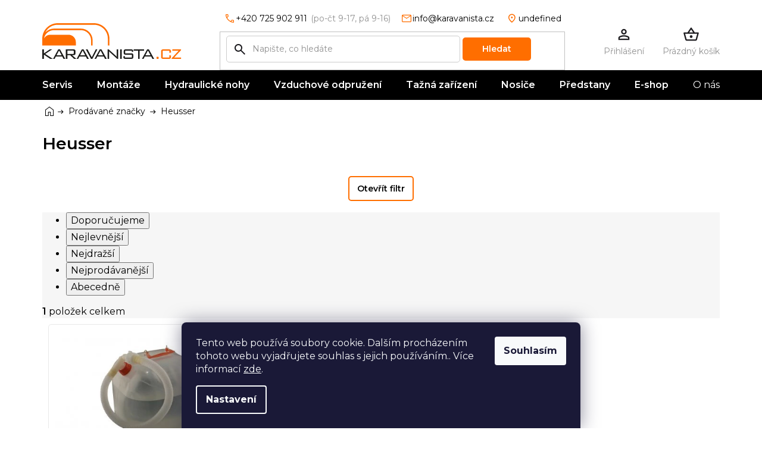

--- FILE ---
content_type: text/html; charset=utf-8
request_url: https://www.karavanista.cz/znacka/heusser/
body_size: 21108
content:
<!doctype html><html lang="cs" dir="ltr" class="header-background-light external-fonts-loaded"><head><meta charset="utf-8" /><meta name="viewport" content="width=device-width,initial-scale=1" /><title>Heusser - Karavanista.cz</title><link rel="preconnect" href="https://cdn.myshoptet.com" /><link rel="dns-prefetch" href="https://cdn.myshoptet.com" /><link rel="preload" href="https://cdn.myshoptet.com/prj/dist/master/cms/libs/jquery/jquery-1.11.3.min.js" as="script" /><link href="https://cdn.myshoptet.com/prj/dist/master/cms/templates/frontend_templates/shared/css/font-face/roboto.css" rel="stylesheet"><link href="https://cdn.myshoptet.com/prj/dist/master/shop/dist/font-shoptet-11.css.62c94c7785ff2cea73b2.css" rel="stylesheet"><script>
dataLayer = [];
dataLayer.push({'shoptet' : {
    "pageId": -24,
    "pageType": "article",
    "currency": "CZK",
    "currencyInfo": {
        "decimalSeparator": ",",
        "exchangeRate": 1,
        "priceDecimalPlaces": 0,
        "symbol": "K\u010d",
        "symbolLeft": 0,
        "thousandSeparator": " "
    },
    "language": "cs",
    "projectId": 378635,
    "cartInfo": {
        "id": null,
        "freeShipping": false,
        "freeShippingFrom": 0,
        "leftToFreeGift": {
            "formattedPrice": "0 K\u010d",
            "priceLeft": 0
        },
        "freeGift": false,
        "leftToFreeShipping": {
            "priceLeft": 0,
            "dependOnRegion": 0,
            "formattedPrice": "0 K\u010d"
        },
        "discountCoupon": [],
        "getNoBillingShippingPrice": {
            "withoutVat": 0,
            "vat": 0,
            "withVat": 0
        },
        "cartItems": [],
        "taxMode": "ORDINARY"
    },
    "cart": [],
    "customer": {
        "priceRatio": 1,
        "priceListId": 1,
        "groupId": null,
        "registered": false,
        "mainAccount": false
    }
}});
dataLayer.push({'cookie_consent' : {
    "marketing": "denied",
    "analytics": "denied"
}});
document.addEventListener('DOMContentLoaded', function() {
    shoptet.consent.onAccept(function(agreements) {
        if (agreements.length == 0) {
            return;
        }
        dataLayer.push({
            'cookie_consent' : {
                'marketing' : (agreements.includes(shoptet.config.cookiesConsentOptPersonalisation)
                    ? 'granted' : 'denied'),
                'analytics': (agreements.includes(shoptet.config.cookiesConsentOptAnalytics)
                    ? 'granted' : 'denied')
            },
            'event': 'cookie_consent'
        });
    });
});
</script>
<meta property="og:type" content="website"><meta property="og:site_name" content="karavanista.cz"><meta property="og:url" content="https://www.karavanista.cz/znacka/heusser/"><meta property="og:title" content="Heusser - Karavanista.cz"><meta name="author" content="Karavanista.cz"><meta name="web_author" content="Shoptet.cz"><meta name="dcterms.rightsHolder" content="www.karavanista.cz"><meta name="robots" content="index,follow"><meta property="og:image" content="https://cdn.myshoptet.com/usr/www.karavanista.cz/user/logos/karavanista_logo_1.svg?t=1768794772"><meta property="og:description" content="Heusser"><meta name="description" content="Heusser"><style>:root {--color-primary: #000000;--color-primary-h: 0;--color-primary-s: 0%;--color-primary-l: 0%;--color-primary-hover: #FF6E00;--color-primary-hover-h: 26;--color-primary-hover-s: 100%;--color-primary-hover-l: 50%;--color-secondary: #388E3C;--color-secondary-h: 123;--color-secondary-s: 43%;--color-secondary-l: 39%;--color-secondary-hover: #2E7D32;--color-secondary-hover-h: 123;--color-secondary-hover-s: 46%;--color-secondary-hover-l: 34%;--color-tertiary: #FF6E00;--color-tertiary-h: 26;--color-tertiary-s: 100%;--color-tertiary-l: 50%;--color-tertiary-hover: #000000;--color-tertiary-hover-h: 0;--color-tertiary-hover-s: 0%;--color-tertiary-hover-l: 0%;--color-header-background: #ffffff;--template-font: "Roboto";--template-headings-font: "Roboto";--header-background-url: none;--cookies-notice-background: #1A1937;--cookies-notice-color: #F8FAFB;--cookies-notice-button-hover: #f5f5f5;--cookies-notice-link-hover: #27263f;--templates-update-management-preview-mode-content: "Náhled aktualizací šablony je aktivní pro váš prohlížeč."}</style>
    
    <link href="https://cdn.myshoptet.com/prj/dist/master/shop/dist/main-11.less.fcb4a42d7bd8a71b7ee2.css" rel="stylesheet" />
        
    <script>var shoptet = shoptet || {};</script>
    <script src="https://cdn.myshoptet.com/prj/dist/master/shop/dist/main-3g-header.js.05f199e7fd2450312de2.js"></script>
<!-- User include --><!-- api 498(150) html code header -->
<script async src="https://scripts.luigisbox.tech/LBX-231264.js"></script>
<!-- api 879(518) html code header -->
<script data-info="ChatGo zakaznicky Messenger chat" async defer type="application/javascript" src="https://static.chatgo.cz/api/v1/plugin/chatbox/640722029623277.js"></script>
<!-- project html code header -->
<link href="https://fonts.googleapis.com/css2?family=Montserrat:ital,wght@0,300;0,400;0,500;0,600;0,700;1,300;1,400;1,500;1,600;1,700&display=swap" rel="stylesheet">
<link rel="stylesheet" href="/user/documents/allstyle.css?v=1">
<style>
footer#footer li span.mail a::after{content:"odpovíme do 24h";}
footer#footer li span.cellphone a::after{content:"po-čt 9-17, pá 9-16 ";}
header#header .header-top>div.search .top-navigation-contacts>a.project-phone::after{content:"(po-čt 9-17, pá 9-16)";}
/*nav.visible .navigation-in>ul>li.menu-item-852{margin:0 0 0 auto;}*/
nav#navigation .navigation-in>ul>li.menu-item-852>a>b,nav#navigation .navigation-in>ul>li.menu-item-29>a>b,nav#navigation .navigation-in>ul>li.menu-item-external-106>a>b{font-weight:400!important;}

.in-o-nas .customTop{background: linear-gradient(0deg, rgba(0, 0, 0, .5), rgba(0, 0, 0, .5)), url(/user/documents/upload/sablona-nemazat/o-nas.jpg) #d3d3d3 50% / cover no-repeat;}

</style>

<!-- /User include --><link rel="shortcut icon" href="/favicon.ico" type="image/x-icon" /><link rel="canonical" href="https://www.karavanista.cz/znacka/heusser/" />    <script>
        var _hwq = _hwq || [];
        _hwq.push(['setKey', 'B76B612BCD2A46762EABF46359E8B698']);
        _hwq.push(['setTopPos', '0']);
        _hwq.push(['showWidget', '22']);
        (function() {
            var ho = document.createElement('script');
            ho.src = 'https://cz.im9.cz/direct/i/gjs.php?n=wdgt&sak=B76B612BCD2A46762EABF46359E8B698';
            var s = document.getElementsByTagName('script')[0]; s.parentNode.insertBefore(ho, s);
        })();
    </script>
    <!-- Global site tag (gtag.js) - Google Analytics -->
    <script async src="https://www.googletagmanager.com/gtag/js?id=G-04D430RWPE"></script>
    <script>
        
        window.dataLayer = window.dataLayer || [];
        function gtag(){dataLayer.push(arguments);}
        

                    console.debug('default consent data');

            gtag('consent', 'default', {"ad_storage":"denied","analytics_storage":"denied","ad_user_data":"denied","ad_personalization":"denied","wait_for_update":500});
            dataLayer.push({
                'event': 'default_consent'
            });
        
        gtag('js', new Date());

                gtag('config', 'UA-137819770-1', { 'groups': "UA" });
        
                gtag('config', 'G-04D430RWPE', {"groups":"GA4","send_page_view":false,"content_group":"article","currency":"CZK","page_language":"cs"});
        
                gtag('config', 'AW-808596586');
        
        
        
        
        
                    gtag('event', 'page_view', {"send_to":"GA4","page_language":"cs","content_group":"article","currency":"CZK"});
        
        
        
        
        
        
        
        
        
        
        
        
        
        document.addEventListener('DOMContentLoaded', function() {
            if (typeof shoptet.tracking !== 'undefined') {
                for (var id in shoptet.tracking.bannersList) {
                    gtag('event', 'view_promotion', {
                        "send_to": "UA",
                        "promotions": [
                            {
                                "id": shoptet.tracking.bannersList[id].id,
                                "name": shoptet.tracking.bannersList[id].name,
                                "position": shoptet.tracking.bannersList[id].position
                            }
                        ]
                    });
                }
            }

            shoptet.consent.onAccept(function(agreements) {
                if (agreements.length !== 0) {
                    console.debug('gtag consent accept');
                    var gtagConsentPayload =  {
                        'ad_storage': agreements.includes(shoptet.config.cookiesConsentOptPersonalisation)
                            ? 'granted' : 'denied',
                        'analytics_storage': agreements.includes(shoptet.config.cookiesConsentOptAnalytics)
                            ? 'granted' : 'denied',
                                                                                                'ad_user_data': agreements.includes(shoptet.config.cookiesConsentOptPersonalisation)
                            ? 'granted' : 'denied',
                        'ad_personalization': agreements.includes(shoptet.config.cookiesConsentOptPersonalisation)
                            ? 'granted' : 'denied',
                        };
                    console.debug('update consent data', gtagConsentPayload);
                    gtag('consent', 'update', gtagConsentPayload);
                    dataLayer.push(
                        { 'event': 'update_consent' }
                    );
                }
            });
        });
    </script>
</head><body class="desktop id--24 in-znacka template-11 type-manufacturer-detail one-column-body columns-4 ums_forms_redesign--off ums_a11y_category_page--on ums_discussion_rating_forms--off ums_flags_display_unification--on ums_a11y_login--on mobile-header-version-0"><noscript>
    <style>
        #header {
            padding-top: 0;
            position: relative !important;
            top: 0;
        }
        .header-navigation {
            position: relative !important;
        }
        .overall-wrapper {
            margin: 0 !important;
        }
        body:not(.ready) {
            visibility: visible !important;
        }
    </style>
    <div class="no-javascript">
        <div class="no-javascript__title">Musíte změnit nastavení vašeho prohlížeče</div>
        <div class="no-javascript__text">Podívejte se na: <a href="https://www.google.com/support/bin/answer.py?answer=23852">Jak povolit JavaScript ve vašem prohlížeči</a>.</div>
        <div class="no-javascript__text">Pokud používáte software na blokování reklam, může být nutné povolit JavaScript z této stránky.</div>
        <div class="no-javascript__text">Děkujeme.</div>
    </div>
</noscript>

        <div id="fb-root"></div>
        <script>
            window.fbAsyncInit = function() {
                FB.init({
//                    appId            : 'your-app-id',
                    autoLogAppEvents : true,
                    xfbml            : true,
                    version          : 'v19.0'
                });
            };
        </script>
        <script async defer crossorigin="anonymous" src="https://connect.facebook.net/cs_CZ/sdk.js"></script>    <div class="siteCookies siteCookies--bottom siteCookies--dark js-siteCookies" role="dialog" data-testid="cookiesPopup" data-nosnippet>
        <div class="siteCookies__form">
            <div class="siteCookies__content">
                <div class="siteCookies__text">
                    Tento web používá soubory cookie. Dalším procházením tohoto webu vyjadřujete souhlas s jejich používáním.. Více informací <a href="http://www.karavanista.cz/podminky-ochrany-osobnich-udaju/" target="\" _blank="">zde</a>.
                </div>
                <p class="siteCookies__links">
                    <button class="siteCookies__link js-cookies-settings" aria-label="Nastavení cookies" data-testid="cookiesSettings">Nastavení</button>
                </p>
            </div>
            <div class="siteCookies__buttonWrap">
                                <button class="siteCookies__button js-cookiesConsentSubmit" value="all" aria-label="Přijmout cookies" data-testid="buttonCookiesAccept">Souhlasím</button>
            </div>
        </div>
        <script>
            document.addEventListener("DOMContentLoaded", () => {
                const siteCookies = document.querySelector('.js-siteCookies');
                document.addEventListener("scroll", shoptet.common.throttle(() => {
                    const st = document.documentElement.scrollTop;
                    if (st > 1) {
                        siteCookies.classList.add('siteCookies--scrolled');
                    } else {
                        siteCookies.classList.remove('siteCookies--scrolled');
                    }
                }, 100));
            });
        </script>
    </div>
<a href="#content" class="skip-link sr-only">Přejít na obsah</a><div class="overall-wrapper"><div class="user-action"><div class="container">
    <div class="user-action-in">
                    <div id="login" class="user-action-login popup-widget login-widget" role="dialog" aria-labelledby="loginHeading">
        <div class="popup-widget-inner">
                            <h2 id="loginHeading">Přihlášení k vašemu účtu</h2><div id="customerLogin"><form action="/action/Customer/Login/" method="post" id="formLoginIncluded" class="csrf-enabled formLogin" data-testid="formLogin"><input type="hidden" name="referer" value="" /><div class="form-group"><div class="input-wrapper email js-validated-element-wrapper no-label"><input type="email" name="email" class="form-control" autofocus placeholder="E-mailová adresa (např. jan@novak.cz)" data-testid="inputEmail" autocomplete="email" required /></div></div><div class="form-group"><div class="input-wrapper password js-validated-element-wrapper no-label"><input type="password" name="password" class="form-control" placeholder="Heslo" data-testid="inputPassword" autocomplete="current-password" required /><span class="no-display">Nemůžete vyplnit toto pole</span><input type="text" name="surname" value="" class="no-display" /></div></div><div class="form-group"><div class="login-wrapper"><button type="submit" class="btn btn-secondary btn-text btn-login" data-testid="buttonSubmit">Přihlásit se</button><div class="password-helper"><a href="/registrace/" data-testid="signup" rel="nofollow">Nová registrace</a><a href="/klient/zapomenute-heslo/" rel="nofollow">Zapomenuté heslo</a></div></div></div></form>
</div>                    </div>
    </div>

                            <div id="cart-widget" class="user-action-cart popup-widget cart-widget loader-wrapper" data-testid="popupCartWidget" role="dialog" aria-hidden="true">
    <div class="popup-widget-inner cart-widget-inner place-cart-here">
        <div class="loader-overlay">
            <div class="loader"></div>
        </div>
    </div>

    <div class="cart-widget-button">
        <a href="/kosik/" class="btn btn-conversion" id="continue-order-button" rel="nofollow" data-testid="buttonNextStep">Pokračovat do košíku</a>
    </div>
</div>
            </div>
</div>
</div><div class="top-navigation-bar" data-testid="topNavigationBar">

    <div class="container">

        <div class="top-navigation-contacts">
            <strong>Zákaznická podpora:</strong><a href="tel:+420725902911" class="project-phone" aria-label="Zavolat na +420725902911" data-testid="contactboxPhone"><span>+420 725 902 911</span></a><a href="mailto:info@karavanista.cz" class="project-email" data-testid="contactboxEmail"><span>info@karavanista.cz</span></a>        </div>

                            <div class="top-navigation-menu">
                <div class="top-navigation-menu-trigger"></div>
                <ul class="top-navigation-bar-menu">
                                            <li class="top-navigation-menu-item-39">
                            <a href="/obchodni-podminky/">Obchodní podmínky</a>
                        </li>
                                            <li class="top-navigation-menu-item-691">
                            <a href="/podminky-ochrany-osobnich-udaju/">Podmínky ochrany osobních údajů</a>
                        </li>
                                            <li class="top-navigation-menu-item-1606">
                            <a href="/povinnost-uhrady-nakladu-pri-neprevzeti-zasilky-na-dobirku/">Povinnost úhrady nákladů při nepřevzetí zásilky na dobírku</a>
                        </li>
                                    </ul>
                <ul class="top-navigation-bar-menu-helper"></ul>
            </div>
        
        <div class="top-navigation-tools">
            <div class="responsive-tools">
                <a href="#" class="toggle-window" data-target="search" aria-label="Hledat" data-testid="linkSearchIcon"></a>
                                                            <a href="#" class="toggle-window" data-target="login"></a>
                                                    <a href="#" class="toggle-window" data-target="navigation" aria-label="Menu" data-testid="hamburgerMenu"></a>
            </div>
                        <button class="top-nav-button top-nav-button-login toggle-window" type="button" data-target="login" aria-haspopup="dialog" aria-controls="login" aria-expanded="false" data-testid="signin"><span>Přihlášení</span></button>        </div>

    </div>

</div>
<header id="header"><div class="container navigation-wrapper">
    <div class="header-top">
        <div class="site-name-wrapper">
            <div class="site-name"><a href="/" data-testid="linkWebsiteLogo"><img src="https://cdn.myshoptet.com/usr/www.karavanista.cz/user/logos/karavanista_logo_1.svg" alt="Karavanista.cz" fetchpriority="low" /></a></div>        </div>
        <div class="search" itemscope itemtype="https://schema.org/WebSite">
            <meta itemprop="headline" content="Prodávané značky"/><meta itemprop="url" content="https://www.karavanista.cz"/><meta itemprop="text" content="Heusser"/>            <form action="/action/ProductSearch/prepareString/" method="post"
    id="formSearchForm" class="search-form compact-form js-search-main"
    itemprop="potentialAction" itemscope itemtype="https://schema.org/SearchAction" data-testid="searchForm">
    <fieldset>
        <meta itemprop="target"
            content="https://www.karavanista.cz/vyhledavani/?string={string}"/>
        <input type="hidden" name="language" value="cs"/>
        
            
<input
    type="search"
    name="string"
        class="query-input form-control search-input js-search-input"
    placeholder="Napište, co hledáte"
    autocomplete="off"
    required
    itemprop="query-input"
    aria-label="Vyhledávání"
    data-testid="searchInput"
>
            <button type="submit" class="btn btn-default" data-testid="searchBtn">Hledat</button>
        
    </fieldset>
</form>
        </div>
        <div class="navigation-buttons">
                
    <a href="/kosik/" class="btn btn-icon toggle-window cart-count" data-target="cart" data-hover="true" data-redirect="true" data-testid="headerCart" rel="nofollow" aria-haspopup="dialog" aria-expanded="false" aria-controls="cart-widget">
        
                <span class="sr-only">Nákupní košík</span>
        
            <span class="cart-price visible-lg-inline-block" data-testid="headerCartPrice">
                                    Prázdný košík                            </span>
        
    
            </a>
        </div>
    </div>
    <nav id="navigation" aria-label="Hlavní menu" data-collapsible="true"><div class="navigation-in menu"><ul class="menu-level-1" role="menubar" data-testid="headerMenuItems"><li class="menu-item-846" role="none"><a href="/servis/" data-testid="headerMenuItem" role="menuitem" aria-expanded="false"><b>Servis</b></a></li>
<li class="menu-item-1612" role="none"><a href="/montaze/" data-testid="headerMenuItem" role="menuitem" aria-expanded="false"><b>Montáže</b></a></li>
<li class="menu-item-external-91" role="none"><a href="/hydraulicke-stabilizacni-nohy/" data-testid="headerMenuItem" role="menuitem" aria-expanded="false"><b>Hydraulické nohy</b></a></li>
<li class="menu-item-external-94" role="none"><a href="/vzduchove-mechy-pro-obytne-vozy-a-dodavky/" data-testid="headerMenuItem" role="menuitem" aria-expanded="false"><b>Vzduchové odpružení</b></a></li>
<li class="menu-item-external-97" role="none"><a href="/tazna-zarizeni/" data-testid="headerMenuItem" role="menuitem" aria-expanded="false"><b>Tažná zařízení</b></a></li>
<li class="menu-item-external-100" role="none"><a href="/nosice-kol/" data-testid="headerMenuItem" role="menuitem" aria-expanded="false"><b>Nosiče</b></a></li>
<li class="menu-item-external-103" role="none"><a href="/predstany-isabella/" data-testid="headerMenuItem" role="menuitem" aria-expanded="false"><b>Předstany</b></a></li>
<li class="menu-item-1621 ext" role="none"><a href="/e-shop/" data-testid="headerMenuItem" role="menuitem" aria-haspopup="true" aria-expanded="false"><b>E-shop</b><span class="submenu-arrow"></span></a><ul class="menu-level-2" aria-label="E-shop" tabindex="-1" role="menu"><li class="menu-item-693 has-third-level" role="none"><a href="/voda/" class="menu-image" data-testid="headerMenuItem" tabindex="-1" aria-hidden="true"><img src="data:image/svg+xml,%3Csvg%20width%3D%22140%22%20height%3D%22100%22%20xmlns%3D%22http%3A%2F%2Fwww.w3.org%2F2000%2Fsvg%22%3E%3C%2Fsvg%3E" alt="" aria-hidden="true" width="140" height="100"  data-src="https://cdn.myshoptet.com/usr/www.karavanista.cz/user/categories/thumb/voda.jpg" fetchpriority="low" /></a><div><a href="/voda/" data-testid="headerMenuItem" role="menuitem"><span>VODA</span></a>
                                                    <ul class="menu-level-3" role="menu">
                                                                    <li class="menu-item-702" role="none">
                                        <a href="/sprchy/" data-testid="headerMenuItem" role="menuitem">
                                            Sprchy</a>,                                    </li>
                                                                    <li class="menu-item-705" role="none">
                                        <a href="/vodovodni-baterie/" data-testid="headerMenuItem" role="menuitem">
                                            Vodovodní baterie</a>,                                    </li>
                                                                    <li class="menu-item-711" role="none">
                                        <a href="/kanystry/" data-testid="headerMenuItem" role="menuitem">
                                            Kanystry</a>,                                    </li>
                                                                    <li class="menu-item-714" role="none">
                                        <a href="/chemie/" data-testid="headerMenuItem" role="menuitem">
                                            Chemie</a>,                                    </li>
                                                                    <li class="menu-item-717" role="none">
                                        <a href="/vestavne-nadrze/" data-testid="headerMenuItem" role="menuitem">
                                            Vestavné nádrže</a>,                                    </li>
                                                                    <li class="menu-item-720" role="none">
                                        <a href="/drezy/" data-testid="headerMenuItem" role="menuitem">
                                            Dřezy</a>,                                    </li>
                                                                    <li class="menu-item-723" role="none">
                                        <a href="/umyvadla/" data-testid="headerMenuItem" role="menuitem">
                                            Umyvadla</a>,                                    </li>
                                                                    <li class="menu-item-726" role="none">
                                        <a href="/bojlery/" data-testid="headerMenuItem" role="menuitem">
                                            Bojlery</a>,                                    </li>
                                                                    <li class="menu-item-729" role="none">
                                        <a href="/hadice-a-spojky/" data-testid="headerMenuItem" role="menuitem">
                                            Hadice a spojky</a>,                                    </li>
                                                                    <li class="menu-item-732" role="none">
                                        <a href="/filtry/" data-testid="headerMenuItem" role="menuitem">
                                            Filtry</a>,                                    </li>
                                                                    <li class="menu-item-735" role="none">
                                        <a href="/cerpadla/" data-testid="headerMenuItem" role="menuitem">
                                            Čerpadla</a>,                                    </li>
                                                                    <li class="menu-item-741" role="none">
                                        <a href="/pruchodky/" data-testid="headerMenuItem" role="menuitem">
                                            Průchodky</a>,                                    </li>
                                                                    <li class="menu-item-747" role="none">
                                        <a href="/zpetne-ventily/" data-testid="headerMenuItem" role="menuitem">
                                            Zpětné ventily</a>,                                    </li>
                                                                    <li class="menu-item-750" role="none">
                                        <a href="/odpadni-nadrze/" data-testid="headerMenuItem" role="menuitem">
                                            Odpadní nádrže</a>,                                    </li>
                                                                    <li class="menu-item-753" role="none">
                                        <a href="/nalevky-pripojky/" data-testid="headerMenuItem" role="menuitem">
                                            Nalévací hrdla a přípojky</a>,                                    </li>
                                                                    <li class="menu-item-756" role="none">
                                        <a href="/ventily/" data-testid="headerMenuItem" role="menuitem">
                                            Ventily</a>,                                    </li>
                                                                    <li class="menu-item-768" role="none">
                                        <a href="/expanzni-nadoby/" data-testid="headerMenuItem" role="menuitem">
                                            Expanzní nádoby</a>,                                    </li>
                                                                    <li class="menu-item-1349" role="none">
                                        <a href="/sifony/" data-testid="headerMenuItem" role="menuitem">
                                            Sifony</a>                                    </li>
                                                            </ul>
                        </div></li><li class="menu-item-673 has-third-level" role="none"><a href="/elektro/" class="menu-image" data-testid="headerMenuItem" tabindex="-1" aria-hidden="true"><img src="data:image/svg+xml,%3Csvg%20width%3D%22140%22%20height%3D%22100%22%20xmlns%3D%22http%3A%2F%2Fwww.w3.org%2F2000%2Fsvg%22%3E%3C%2Fsvg%3E" alt="" aria-hidden="true" width="140" height="100"  data-src="https://cdn.myshoptet.com/usr/www.karavanista.cz/user/categories/thumb/elektro.jpg" fetchpriority="low" /></a><div><a href="/elektro/" data-testid="headerMenuItem" role="menuitem"><span>ELEKTRO</span></a>
                                                    <ul class="menu-level-3" role="menu">
                                                                    <li class="menu-item-1289" role="none">
                                        <a href="/vypinace/" data-testid="headerMenuItem" role="menuitem">
                                            Vypínače</a>,                                    </li>
                                                                    <li class="menu-item-774" role="none">
                                        <a href="/vnitrni-zasuvky/" data-testid="headerMenuItem" role="menuitem">
                                            Vnitřní zásuvky</a>,                                    </li>
                                                                    <li class="menu-item-699" role="none">
                                        <a href="/venkovni-zasuvky/" data-testid="headerMenuItem" role="menuitem">
                                            Venkovní zásuvky</a>,                                    </li>
                                                                    <li class="menu-item-675" role="none">
                                        <a href="/kabely-a-pripojky/" data-testid="headerMenuItem" role="menuitem">
                                            Kabely a přípojky</a>,                                    </li>
                                                                    <li class="menu-item-676" role="none">
                                        <a href="/solarni-panely/" data-testid="headerMenuItem" role="menuitem">
                                            Solární panely</a>,                                    </li>
                                                                    <li class="menu-item-677" role="none">
                                        <a href="/spotrebice/" data-testid="headerMenuItem" role="menuitem">
                                            Spotřebiče</a>,                                    </li>
                                                                    <li class="menu-item-696" role="none">
                                        <a href="/elektrocentraly/" data-testid="headerMenuItem" role="menuitem">
                                            Elektrocentrály Efoy</a>,                                    </li>
                                                                    <li class="menu-item-1536" role="none">
                                        <a href="/elektrocentraly-honda/" data-testid="headerMenuItem" role="menuitem">
                                            Elektrocentrály Honda</a>,                                    </li>
                                                                    <li class="menu-item-777" role="none">
                                        <a href="/lithiove-baterie-efoy/" data-testid="headerMenuItem" role="menuitem">
                                            Lithiové baterie Efoy</a>,                                    </li>
                                                                    <li class="menu-item-1542" role="none">
                                        <a href="/lithiove-baterie-perfektium/" data-testid="headerMenuItem" role="menuitem">
                                            Lithiové baterie Perfektium</a>,                                    </li>
                                                                    <li class="menu-item-1634" role="none">
                                        <a href="/lithiove-baterie-idealakku/" data-testid="headerMenuItem" role="menuitem">
                                            Lithiové baterie Idealakku</a>,                                    </li>
                                                                    <li class="menu-item-1545" role="none">
                                        <a href="/prislusenstvi-pro-baterie/" data-testid="headerMenuItem" role="menuitem">
                                            Příslušenství pro baterie</a>,                                    </li>
                                                                    <li class="menu-item-780" role="none">
                                        <a href="/nabijecky-a-boostery/" data-testid="headerMenuItem" role="menuitem">
                                            Nabíječky a boostery</a>,                                    </li>
                                                                    <li class="menu-item-783" role="none">
                                        <a href="/menice-napeti/" data-testid="headerMenuItem" role="menuitem">
                                            Měniče napětí</a>,                                    </li>
                                                                    <li class="menu-item-786" role="none">
                                        <a href="/ukazatele-stavu-a-ovladaci-prvky/" data-testid="headerMenuItem" role="menuitem">
                                            Ukazatele stavu a ovládací prvky</a>,                                    </li>
                                                                    <li class="menu-item-789" role="none">
                                        <a href="/jistice/" data-testid="headerMenuItem" role="menuitem">
                                            Jističe</a>,                                    </li>
                                                                    <li class="menu-item-1530" role="none">
                                        <a href="/napajeci-zdroje/" data-testid="headerMenuItem" role="menuitem">
                                            Napájecí zdroje</a>                                    </li>
                                                            </ul>
                        </div></li><li class="menu-item-798 has-third-level" role="none"><a href="/plyn/" class="menu-image" data-testid="headerMenuItem" tabindex="-1" aria-hidden="true"><img src="data:image/svg+xml,%3Csvg%20width%3D%22140%22%20height%3D%22100%22%20xmlns%3D%22http%3A%2F%2Fwww.w3.org%2F2000%2Fsvg%22%3E%3C%2Fsvg%3E" alt="" aria-hidden="true" width="140" height="100"  data-src="https://cdn.myshoptet.com/usr/www.karavanista.cz/user/categories/thumb/plyn.jpg" fetchpriority="low" /></a><div><a href="/plyn/" data-testid="headerMenuItem" role="menuitem"><span>PLYN</span></a>
                                                    <ul class="menu-level-3" role="menu">
                                                                    <li class="menu-item-801" role="none">
                                        <a href="/regulatory-plynu/" data-testid="headerMenuItem" role="menuitem">
                                            Regulátory plynu</a>,                                    </li>
                                                                    <li class="menu-item-1188" role="none">
                                        <a href="/spojovaci-material-2/" data-testid="headerMenuItem" role="menuitem">
                                            Spojovací materiál</a>,                                    </li>
                                                                    <li class="menu-item-1295" role="none">
                                        <a href="/alarmy-na-unik-plynu/" data-testid="headerMenuItem" role="menuitem">
                                            Alarmy na únik plynu</a>                                    </li>
                                                            </ul>
                        </div></li><li class="menu-item-1089 has-third-level" role="none"><a href="/chemicka-wc/" class="menu-image" data-testid="headerMenuItem" tabindex="-1" aria-hidden="true"><img src="data:image/svg+xml,%3Csvg%20width%3D%22140%22%20height%3D%22100%22%20xmlns%3D%22http%3A%2F%2Fwww.w3.org%2F2000%2Fsvg%22%3E%3C%2Fsvg%3E" alt="" aria-hidden="true" width="140" height="100"  data-src="https://cdn.myshoptet.com/usr/www.karavanista.cz/user/categories/thumb/chemickawc.jpg" fetchpriority="low" /></a><div><a href="/chemicka-wc/" data-testid="headerMenuItem" role="menuitem"><span>CHEMICKÁ WC</span></a>
                                                    <ul class="menu-level-3" role="menu">
                                                                    <li class="menu-item-1092" role="none">
                                        <a href="/prenosna-wc/" data-testid="headerMenuItem" role="menuitem">
                                            Přenosná WC</a>,                                    </li>
                                                                    <li class="menu-item-1095" role="none">
                                        <a href="/vestavna-wc/" data-testid="headerMenuItem" role="menuitem">
                                            Vestavná WC</a>,                                    </li>
                                                                    <li class="menu-item-1101" role="none">
                                        <a href="/odvetrani-sog/" data-testid="headerMenuItem" role="menuitem">
                                            SOG odvětrání WC</a>,                                    </li>
                                                                    <li class="menu-item-1268" role="none">
                                        <a href="/prislusenstvi-pro-wc/" data-testid="headerMenuItem" role="menuitem">
                                            Příslušenství pro WC</a>                                    </li>
                                                            </ul>
                        </div></li><li class="menu-item-873 has-third-level" role="none"><a href="/exterier-karavanu/" class="menu-image" data-testid="headerMenuItem" tabindex="-1" aria-hidden="true"><img src="data:image/svg+xml,%3Csvg%20width%3D%22140%22%20height%3D%22100%22%20xmlns%3D%22http%3A%2F%2Fwww.w3.org%2F2000%2Fsvg%22%3E%3C%2Fsvg%3E" alt="" aria-hidden="true" width="140" height="100"  data-src="https://cdn.myshoptet.com/usr/www.karavanista.cz/user/categories/thumb/exterierkaravanu.jpg" fetchpriority="low" /></a><div><a href="/exterier-karavanu/" data-testid="headerMenuItem" role="menuitem"><span>EXTERIÉR KARAVANU</span></a>
                                                    <ul class="menu-level-3" role="menu">
                                                                    <li class="menu-item-813" role="none">
                                        <a href="/venkovni-osvetleni/" data-testid="headerMenuItem" role="menuitem">
                                            Venkovní osvětlení</a>,                                    </li>
                                                                    <li class="menu-item-870" role="none">
                                        <a href="/schudky/" data-testid="headerMenuItem" role="menuitem">
                                            Schůdky</a>,                                    </li>
                                                                    <li class="menu-item-867" role="none">
                                        <a href="/kryci-plachty/" data-testid="headerMenuItem" role="menuitem">
                                            Krycí plachty</a>,                                    </li>
                                                                    <li class="menu-item-861" role="none">
                                        <a href="/zpetna-zrcatka/" data-testid="headerMenuItem" role="menuitem">
                                            Zpětná zrcátka</a>,                                    </li>
                                                                    <li class="menu-item-876" role="none">
                                        <a href="/nosice-kol/" data-testid="headerMenuItem" role="menuitem">
                                            Nosiče kol a motocyklů</a>,                                    </li>
                                                                    <li class="menu-item-1391" role="none">
                                        <a href="/zamky/" data-testid="headerMenuItem" role="menuitem">
                                            Bezpečnostní zámky</a>,                                    </li>
                                                                    <li class="menu-item-888" role="none">
                                        <a href="/oznaceni-karavanu/" data-testid="headerMenuItem" role="menuitem">
                                            Označení karavanu</a>,                                    </li>
                                                                    <li class="menu-item-894" role="none">
                                        <a href="/stresni-ventilatace/" data-testid="headerMenuItem" role="menuitem">
                                            Střešní ventilace</a>,                                    </li>
                                                                    <li class="menu-item-909" role="none">
                                        <a href="/servisni-prostupy/" data-testid="headerMenuItem" role="menuitem">
                                            Servisní prostupy</a>,                                    </li>
                                                                    <li class="menu-item-1209" role="none">
                                        <a href="/okna-pro-karavany/" data-testid="headerMenuItem" role="menuitem">
                                            Okna pro karavany</a>,                                    </li>
                                                                    <li class="menu-item-1274" role="none">
                                        <a href="/ostatni-2/" data-testid="headerMenuItem" role="menuitem">
                                            Ostatní</a>,                                    </li>
                                                                    <li class="menu-item-1298" role="none">
                                        <a href="/koberce/" data-testid="headerMenuItem" role="menuitem">
                                            Koberce</a>                                    </li>
                                                            </ul>
                        </div></li><li class="menu-item-912 has-third-level" role="none"><a href="/interier-karavanu/" class="menu-image" data-testid="headerMenuItem" tabindex="-1" aria-hidden="true"><img src="data:image/svg+xml,%3Csvg%20width%3D%22140%22%20height%3D%22100%22%20xmlns%3D%22http%3A%2F%2Fwww.w3.org%2F2000%2Fsvg%22%3E%3C%2Fsvg%3E" alt="" aria-hidden="true" width="140" height="100"  data-src="https://cdn.myshoptet.com/usr/www.karavanista.cz/user/categories/thumb/interierkaravanu.jpg" fetchpriority="low" /></a><div><a href="/interier-karavanu/" data-testid="headerMenuItem" role="menuitem"><span>INTERIÉR KARAVANU</span></a>
                                                    <ul class="menu-level-3" role="menu">
                                                                    <li class="menu-item-915" role="none">
                                        <a href="/kapsare-a-organizery/" data-testid="headerMenuItem" role="menuitem">
                                            Organizéry a úložné prostory</a>,                                    </li>
                                                                    <li class="menu-item-918" role="none">
                                        <a href="/rohozky-a-koberecky/" data-testid="headerMenuItem" role="menuitem">
                                            Rohožky a koberečky</a>,                                    </li>
                                                                    <li class="menu-item-921" role="none">
                                        <a href="/aretacni-a-zamykaci-prvky/" data-testid="headerMenuItem" role="menuitem">
                                            Aretace a zamykání</a>,                                    </li>
                                                                    <li class="menu-item-924" role="none">
                                        <a href="/postelove-rosty-a-matrace/" data-testid="headerMenuItem" role="menuitem">
                                            Postelové rošty a matrace</a>,                                    </li>
                                                                    <li class="menu-item-1400" role="none">
                                        <a href="/vysousece-vlasu-12-v-ixoo/" data-testid="headerMenuItem" role="menuitem">
                                            Vysoušeč vlasů Ixoo na 12 V</a>,                                    </li>
                                                                    <li class="menu-item-936" role="none">
                                        <a href="/odpadkove-kose/" data-testid="headerMenuItem" role="menuitem">
                                            Odpadkové koše a koše na prádlo</a>,                                    </li>
                                                                    <li class="menu-item-945" role="none">
                                        <a href="/ostatni/" data-testid="headerMenuItem" role="menuitem">
                                            Ostatní</a>,                                    </li>
                                                                    <li class="menu-item-1373" role="none">
                                        <a href="/trezory/" data-testid="headerMenuItem" role="menuitem">
                                            Trezory</a>                                    </li>
                                                            </ul>
                        </div></li><li class="menu-item-819 has-third-level" role="none"><a href="/cistici-prostredky-a-chemie/" class="menu-image" data-testid="headerMenuItem" tabindex="-1" aria-hidden="true"><img src="data:image/svg+xml,%3Csvg%20width%3D%22140%22%20height%3D%22100%22%20xmlns%3D%22http%3A%2F%2Fwww.w3.org%2F2000%2Fsvg%22%3E%3C%2Fsvg%3E" alt="" aria-hidden="true" width="140" height="100"  data-src="https://cdn.myshoptet.com/usr/www.karavanista.cz/user/categories/thumb/cisticeachemie.jpg" fetchpriority="low" /></a><div><a href="/cistici-prostredky-a-chemie/" data-testid="headerMenuItem" role="menuitem"><span>ČISTICÍ PROSTŘEDKY A CHEMIE</span></a>
                                                    <ul class="menu-level-3" role="menu">
                                                                    <li class="menu-item-822" role="none">
                                        <a href="/cistici-prostredky/" data-testid="headerMenuItem" role="menuitem">
                                            Čisticí prostředky</a>,                                    </li>
                                                                    <li class="menu-item-825" role="none">
                                        <a href="/chemie-pro-wc/" data-testid="headerMenuItem" role="menuitem">
                                            Chemie pro WC</a>,                                    </li>
                                                                    <li class="menu-item-828" role="none">
                                        <a href="/dezinfekce-vody/" data-testid="headerMenuItem" role="menuitem">
                                            Dezinfekce vody</a>                                    </li>
                                                            </ul>
                        </div></li><li class="menu-item-993" role="none"><a href="/tmely-a-lepidla/" class="menu-image" data-testid="headerMenuItem" tabindex="-1" aria-hidden="true"><img src="data:image/svg+xml,%3Csvg%20width%3D%22140%22%20height%3D%22100%22%20xmlns%3D%22http%3A%2F%2Fwww.w3.org%2F2000%2Fsvg%22%3E%3C%2Fsvg%3E" alt="" aria-hidden="true" width="140" height="100"  data-src="https://cdn.myshoptet.com/usr/www.karavanista.cz/user/categories/thumb/tmelyalepidla.jpg" fetchpriority="low" /></a><div><a href="/tmely-a-lepidla/" data-testid="headerMenuItem" role="menuitem"><span>TMELY A LEPIDLA</span></a>
                        </div></li><li class="menu-item-948 has-third-level" role="none"><a href="/podvozek/" class="menu-image" data-testid="headerMenuItem" tabindex="-1" aria-hidden="true"><img src="data:image/svg+xml,%3Csvg%20width%3D%22140%22%20height%3D%22100%22%20xmlns%3D%22http%3A%2F%2Fwww.w3.org%2F2000%2Fsvg%22%3E%3C%2Fsvg%3E" alt="" aria-hidden="true" width="140" height="100"  data-src="https://cdn.myshoptet.com/usr/www.karavanista.cz/user/categories/thumb/podvozek.jpg" fetchpriority="low" /></a><div><a href="/podvozek/" data-testid="headerMenuItem" role="menuitem"><span>PODVOZEK</span></a>
                                                    <ul class="menu-level-3" role="menu">
                                                                    <li class="menu-item-966" role="none">
                                        <a href="/pojezdy-na-karavan-movery/" data-testid="headerMenuItem" role="menuitem">
                                            Pojezdy na karavan - movery</a>,                                    </li>
                                                                    <li class="menu-item-1524" role="none">
                                        <a href="/vzduchove-mechy-pro-obytne-vozy-a-dodavky/" data-testid="headerMenuItem" role="menuitem">
                                            Přídavné vzduchové měchy pro obytné vozy a dodávky</a>,                                    </li>
                                                                    <li class="menu-item-1609" role="none">
                                        <a href="/hydraulicke-stabilizacni-nohy/" data-testid="headerMenuItem" role="menuitem">
                                            Hydraulické stabilizační nohy</a>,                                    </li>
                                                                    <li class="menu-item-963" role="none">
                                        <a href="/stabilizacni-nohy/" data-testid="headerMenuItem" role="menuitem">
                                            Stabilizační nohy a kliky</a>,                                    </li>
                                                                    <li class="menu-item-951" role="none">
                                        <a href="/tazna-zarizeni/" data-testid="headerMenuItem" role="menuitem">
                                            Tažná zařízení</a>,                                    </li>
                                                                    <li class="menu-item-972" role="none">
                                        <a href="/disky-kol/" data-testid="headerMenuItem" role="menuitem">
                                            Disky kol</a>,                                    </li>
                                                                    <li class="menu-item-954" role="none">
                                        <a href="/tlumice-a-mechy/" data-testid="headerMenuItem" role="menuitem">
                                            Tlumiče</a>,                                    </li>
                                                                    <li class="menu-item-957" role="none">
                                        <a href="/spojovaci-hlavy/" data-testid="headerMenuItem" role="menuitem">
                                            Spojovací hlavy</a>,                                    </li>
                                                                    <li class="menu-item-969" role="none">
                                        <a href="/pojezdova-kolecka/" data-testid="headerMenuItem" role="menuitem">
                                            Pojezdová kolečka</a>,                                    </li>
                                                                    <li class="menu-item-975" role="none">
                                        <a href="/vyrovnavaci-najezdy/" data-testid="headerMenuItem" role="menuitem">
                                            Vyrovnávací nájezdy</a>,                                    </li>
                                                                    <li class="menu-item-981" role="none">
                                        <a href="/vysouvaci-schudky/" data-testid="headerMenuItem" role="menuitem">
                                            Vysouvací schůdky</a>,                                    </li>
                                                                    <li class="menu-item-1352" role="none">
                                        <a href="/zamky-pro-tazna-zarizeni/" data-testid="headerMenuItem" role="menuitem">
                                            Zámky pro tažná zařízení</a>                                    </li>
                                                            </ul>
                        </div></li><li class="menu-item-1032 has-third-level" role="none"><a href="/markyzy-2/" class="menu-image" data-testid="headerMenuItem" tabindex="-1" aria-hidden="true"><img src="data:image/svg+xml,%3Csvg%20width%3D%22140%22%20height%3D%22100%22%20xmlns%3D%22http%3A%2F%2Fwww.w3.org%2F2000%2Fsvg%22%3E%3C%2Fsvg%3E" alt="" aria-hidden="true" width="140" height="100"  data-src="https://cdn.myshoptet.com/usr/www.karavanista.cz/user/categories/thumb/predstanyamarkyzy.jpg" fetchpriority="low" /></a><div><a href="/markyzy-2/" data-testid="headerMenuItem" role="menuitem"><span>MARKÝZY</span></a>
                                                    <ul class="menu-level-3" role="menu">
                                                                    <li class="menu-item-1035" role="none">
                                        <a href="/markyzy-pro-obytne-vozy/" data-testid="headerMenuItem" role="menuitem">
                                            Markýzy pro obytné vozy</a>,                                    </li>
                                                                    <li class="menu-item-1038" role="none">
                                        <a href="/markyzy-pro-dodavky/" data-testid="headerMenuItem" role="menuitem">
                                            Markýzy pro dodávky</a>,                                    </li>
                                                                    <li class="menu-item-1041" role="none">
                                        <a href="/markyzy-pro-karavany/" data-testid="headerMenuItem" role="menuitem">
                                            Markýzy pro karavany</a>,                                    </li>
                                                                    <li class="menu-item-1044" role="none">
                                        <a href="/bocni-strany-k-markyzam/" data-testid="headerMenuItem" role="menuitem">
                                            Boční strany k markýzám</a>,                                    </li>
                                                                    <li class="menu-item-1050" role="none">
                                        <a href="/prislusenstvi-k-markyzam/" data-testid="headerMenuItem" role="menuitem">
                                            Příslušenství k markýzám</a>,                                    </li>
                                                                    <li class="menu-item-1224" role="none">
                                        <a href="/doplnky-pro-predstany/" data-testid="headerMenuItem" role="menuitem">
                                            Doplňky pro předstany</a>,                                    </li>
                                                                    <li class="menu-item-1062" role="none">
                                        <a href="/slunecni-strechy/" data-testid="headerMenuItem" role="menuitem">
                                            Sluneční střechy</a>,                                    </li>
                                                                    <li class="menu-item-1385" role="none">
                                        <a href="/autostany/" data-testid="headerMenuItem" role="menuitem">
                                            Autostany</a>                                    </li>
                                                            </ul>
                        </div></li><li class="menu-item-1445 has-third-level" role="none"><a href="/predstany-isabella/" class="menu-image" data-testid="headerMenuItem" tabindex="-1" aria-hidden="true"><img src="data:image/svg+xml,%3Csvg%20width%3D%22140%22%20height%3D%22100%22%20xmlns%3D%22http%3A%2F%2Fwww.w3.org%2F2000%2Fsvg%22%3E%3C%2Fsvg%3E" alt="" aria-hidden="true" width="140" height="100"  data-src="https://cdn.myshoptet.com/usr/www.karavanista.cz/user/categories/thumb/pevneverandyisabella.jpg" fetchpriority="low" /></a><div><a href="/predstany-isabella/" data-testid="headerMenuItem" role="menuitem"><span>PŘEDSTANY ISABELLA</span></a>
                                                    <ul class="menu-level-3" role="menu">
                                                                    <li class="menu-item-1466" role="none">
                                        <a href="/predstany-pro-karavany/" data-testid="headerMenuItem" role="menuitem">
                                            Předstany pro karavany</a>,                                    </li>
                                                                    <li class="menu-item-1469" role="none">
                                        <a href="/predstany-pro-obytne-vozy/" data-testid="headerMenuItem" role="menuitem">
                                            Předstany pro obytné vozy</a>,                                    </li>
                                                                    <li class="menu-item-1508" role="none">
                                        <a href="/pro-dodavky/" data-testid="headerMenuItem" role="menuitem">
                                            Předstany pro obytné dodávky</a>,                                    </li>
                                                                    <li class="menu-item-1514" role="none">
                                        <a href="/prislusenstvi-k-predstanum/" data-testid="headerMenuItem" role="menuitem">
                                            Příslušenství k předstanům</a>,                                    </li>
                                                                    <li class="menu-item-1550" role="none">
                                        <a href="/nahradni-dily-k-predstanum-isabella/" data-testid="headerMenuItem" role="menuitem">
                                            Náhradní díly k předstanům Isabella</a>                                    </li>
                                                            </ul>
                        </div></li><li class="menu-item-1493" role="none"><a href="/pevne-verandy/" class="menu-image" data-testid="headerMenuItem" tabindex="-1" aria-hidden="true"><img src="data:image/svg+xml,%3Csvg%20width%3D%22140%22%20height%3D%22100%22%20xmlns%3D%22http%3A%2F%2Fwww.w3.org%2F2000%2Fsvg%22%3E%3C%2Fsvg%3E" alt="" aria-hidden="true" width="140" height="100"  data-src="https://cdn.myshoptet.com/usr/www.karavanista.cz/user/categories/thumb/villa-800px.jpg" fetchpriority="low" /></a><div><a href="/pevne-verandy/" data-testid="headerMenuItem" role="menuitem"><span>Pevné verandy Isabella</span></a>
                        </div></li><li class="menu-item-1586" role="none"><a href="/stanovy-prives--isabella-camplet/" class="menu-image" data-testid="headerMenuItem" tabindex="-1" aria-hidden="true"><img src="data:image/svg+xml,%3Csvg%20width%3D%22140%22%20height%3D%22100%22%20xmlns%3D%22http%3A%2F%2Fwww.w3.org%2F2000%2Fsvg%22%3E%3C%2Fsvg%3E" alt="" aria-hidden="true" width="140" height="100"  data-src="https://cdn.myshoptet.com/usr/www.karavanista.cz/user/categories/thumb/camp-let-tent-trailer-motorhomes.jpg" fetchpriority="low" /></a><div><a href="/stanovy-prives--isabella-camplet/" data-testid="headerMenuItem" role="menuitem"><span>SKLÁDACÍ KARAVANY ISABELLA CAMP-LET</span></a>
                        </div></li><li class="menu-item-1065 has-third-level" role="none"><a href="/kempingovy-nabytek/" class="menu-image" data-testid="headerMenuItem" tabindex="-1" aria-hidden="true"><img src="data:image/svg+xml,%3Csvg%20width%3D%22140%22%20height%3D%22100%22%20xmlns%3D%22http%3A%2F%2Fwww.w3.org%2F2000%2Fsvg%22%3E%3C%2Fsvg%3E" alt="" aria-hidden="true" width="140" height="100"  data-src="https://cdn.myshoptet.com/usr/www.karavanista.cz/user/categories/thumb/kempingovynabytek.jpg" fetchpriority="low" /></a><div><a href="/kempingovy-nabytek/" data-testid="headerMenuItem" role="menuitem"><span>KEMPINGOVÝ NÁBYTEK</span></a>
                                                    <ul class="menu-level-3" role="menu">
                                                                    <li class="menu-item-1068" role="none">
                                        <a href="/kresla--zidle--stolicky/" data-testid="headerMenuItem" role="menuitem">
                                            Křesla, židle, stoličky</a>,                                    </li>
                                                                    <li class="menu-item-1071" role="none">
                                        <a href="/stoly/" data-testid="headerMenuItem" role="menuitem">
                                            Stoly</a>,                                    </li>
                                                                    <li class="menu-item-1083" role="none">
                                        <a href="/lehatka/" data-testid="headerMenuItem" role="menuitem">
                                            Lehátka</a>,                                    </li>
                                                                    <li class="menu-item-1086" role="none">
                                        <a href="/skrinky-a-venkovni-kuchyne/" data-testid="headerMenuItem" role="menuitem">
                                            Skříňky a venkovní kuchyně</a>                                    </li>
                                                            </ul>
                        </div></li><li class="menu-item-1104 has-third-level" role="none"><a href="/vybaveni-do-kuchyne/" class="menu-image" data-testid="headerMenuItem" tabindex="-1" aria-hidden="true"><img src="data:image/svg+xml,%3Csvg%20width%3D%22140%22%20height%3D%22100%22%20xmlns%3D%22http%3A%2F%2Fwww.w3.org%2F2000%2Fsvg%22%3E%3C%2Fsvg%3E" alt="" aria-hidden="true" width="140" height="100"  data-src="https://cdn.myshoptet.com/usr/www.karavanista.cz/user/categories/thumb/kuchynskevybaveni.jpg" fetchpriority="low" /></a><div><a href="/vybaveni-do-kuchyne/" data-testid="headerMenuItem" role="menuitem"><span>KUCHYŇSKÉ A GRILOVACÍ VYBAVENÍ</span></a>
                                                    <ul class="menu-level-3" role="menu">
                                                                    <li class="menu-item-1125" role="none">
                                        <a href="/grily-a-varice/" data-testid="headerMenuItem" role="menuitem">
                                            Grily a vařiče</a>,                                    </li>
                                                                    <li class="menu-item-1107" role="none">
                                        <a href="/nadobi/" data-testid="headerMenuItem" role="menuitem">
                                            Nádobí</a>,                                    </li>
                                                                    <li class="menu-item-1215" role="none">
                                        <a href="/silikonove-nadobi/" data-testid="headerMenuItem" role="menuitem">
                                            Silikonové nádobí</a>,                                    </li>
                                                                    <li class="menu-item-1113" role="none">
                                        <a href="/sklenicky-a-hrnecky/" data-testid="headerMenuItem" role="menuitem">
                                            Skleničky a hrnečky</a>,                                    </li>
                                                                    <li class="menu-item-1116" role="none">
                                        <a href="/pribory/" data-testid="headerMenuItem" role="menuitem">
                                            Příbory</a>,                                    </li>
                                                                    <li class="menu-item-1119" role="none">
                                        <a href="/hrnce--panve--konvicky/" data-testid="headerMenuItem" role="menuitem">
                                            Hrnce, pánve, konvičky</a>,                                    </li>
                                                                    <li class="menu-item-1122" role="none">
                                        <a href="/prislusenstvi-2/" data-testid="headerMenuItem" role="menuitem">
                                            Ostatní potřeby</a>                                    </li>
                                                            </ul>
                        </div></li><li class="menu-item-1140 has-third-level" role="none"><a href="/chlazeni/" class="menu-image" data-testid="headerMenuItem" tabindex="-1" aria-hidden="true"><img src="data:image/svg+xml,%3Csvg%20width%3D%22140%22%20height%3D%22100%22%20xmlns%3D%22http%3A%2F%2Fwww.w3.org%2F2000%2Fsvg%22%3E%3C%2Fsvg%3E" alt="" aria-hidden="true" width="140" height="100"  data-src="https://cdn.myshoptet.com/usr/www.karavanista.cz/user/categories/thumb/chalzeni.jpg" fetchpriority="low" /></a><div><a href="/chlazeni/" data-testid="headerMenuItem" role="menuitem"><span>CHLAZENÍ</span></a>
                                                    <ul class="menu-level-3" role="menu">
                                                                    <li class="menu-item-1155" role="none">
                                        <a href="/klimatizace/" data-testid="headerMenuItem" role="menuitem">
                                            Klimatizace</a>,                                    </li>
                                                                    <li class="menu-item-1307" role="none">
                                        <a href="/stresni-ventilace-2/" data-testid="headerMenuItem" role="menuitem">
                                            Střešní ventilace</a>,                                    </li>
                                                                    <li class="menu-item-1143" role="none">
                                        <a href="/kompresorove-lednice/" data-testid="headerMenuItem" role="menuitem">
                                            Kompresorové lednice</a>,                                    </li>
                                                                    <li class="menu-item-1146" role="none">
                                        <a href="/absorpcni-lednice/" data-testid="headerMenuItem" role="menuitem">
                                            Absorpční lednice</a>,                                    </li>
                                                                    <li class="menu-item-1149" role="none">
                                        <a href="/chladici-tasky-a-boxy/" data-testid="headerMenuItem" role="menuitem">
                                            Chladicí tašky a boxy</a>,                                    </li>
                                                                    <li class="menu-item-1152" role="none">
                                        <a href="/prislusenstvi-k-lednicim/" data-testid="headerMenuItem" role="menuitem">
                                            Příslušenství  k lednicím</a>                                    </li>
                                                            </ul>
                        </div></li><li class="menu-item-1206 has-third-level" role="none"><a href="/topeni/" class="menu-image" data-testid="headerMenuItem" tabindex="-1" aria-hidden="true"><img src="data:image/svg+xml,%3Csvg%20width%3D%22140%22%20height%3D%22100%22%20xmlns%3D%22http%3A%2F%2Fwww.w3.org%2F2000%2Fsvg%22%3E%3C%2Fsvg%3E" alt="" aria-hidden="true" width="140" height="100"  data-src="https://cdn.myshoptet.com/usr/www.karavanista.cz/user/categories/thumb/topeni.jpg" fetchpriority="low" /></a><div><a href="/topeni/" data-testid="headerMenuItem" role="menuitem"><span>TOPENÍ</span></a>
                                                    <ul class="menu-level-3" role="menu">
                                                                    <li class="menu-item-1430" role="none">
                                        <a href="/naftove-topeni/" data-testid="headerMenuItem" role="menuitem">
                                            Naftové topení</a>,                                    </li>
                                                                    <li class="menu-item-804" role="none">
                                        <a href="/plynove-topeni/" data-testid="headerMenuItem" role="menuitem">
                                            Plynové topení</a>,                                    </li>
                                                                    <li class="menu-item-1194" role="none">
                                        <a href="/elektricke-topeni/" data-testid="headerMenuItem" role="menuitem">
                                            Elektrické topení a přímotopy</a>,                                    </li>
                                                                    <li class="menu-item-1331" role="none">
                                        <a href="/prislusenstvi-k-topeni/" data-testid="headerMenuItem" role="menuitem">
                                            Příslušenství k topení</a>,                                    </li>
                                                                    <li class="menu-item-1629" role="none">
                                        <a href="/kombinovane-topeni/" data-testid="headerMenuItem" role="menuitem">
                                            Kombinované topení</a>                                    </li>
                                                            </ul>
                        </div></li><li class="menu-item-1170 has-third-level" role="none"><a href="/tv-sat/" class="menu-image" data-testid="headerMenuItem" tabindex="-1" aria-hidden="true"><img src="data:image/svg+xml,%3Csvg%20width%3D%22140%22%20height%3D%22100%22%20xmlns%3D%22http%3A%2F%2Fwww.w3.org%2F2000%2Fsvg%22%3E%3C%2Fsvg%3E" alt="" aria-hidden="true" width="140" height="100"  data-src="https://cdn.myshoptet.com/usr/www.karavanista.cz/user/categories/thumb/tvsat.jpg" fetchpriority="low" /></a><div><a href="/tv-sat/" data-testid="headerMenuItem" role="menuitem"><span>TV &amp; SAT</span></a>
                                                    <ul class="menu-level-3" role="menu">
                                                                    <li class="menu-item-1173" role="none">
                                        <a href="/televize/" data-testid="headerMenuItem" role="menuitem">
                                            Televize</a>,                                    </li>
                                                                    <li class="menu-item-1176" role="none">
                                        <a href="/automaticke-satelity/" data-testid="headerMenuItem" role="menuitem">
                                            Automatické satelity</a>,                                    </li>
                                                                    <li class="menu-item-1179" role="none">
                                        <a href="/manualni-satelity/" data-testid="headerMenuItem" role="menuitem">
                                            Manuální satelity</a>,                                    </li>
                                                                    <li class="menu-item-1182" role="none">
                                        <a href="/anteny/" data-testid="headerMenuItem" role="menuitem">
                                            Antény</a>,                                    </li>
                                                                    <li class="menu-item-1185" role="none">
                                        <a href="/prislusenstvi-k-televizim-a-satelitum/" data-testid="headerMenuItem" role="menuitem">
                                            Příslušenství k televizím a satelitům</a>,                                    </li>
                                                                    <li class="menu-item-1424" role="none">
                                        <a href="/drzaky-tv/" data-testid="headerMenuItem" role="menuitem">
                                            Držáky TV</a>,                                    </li>
                                                                    <li class="menu-item-1623" role="none">
                                        <a href="/wifi-anteny/" data-testid="headerMenuItem" role="menuitem">
                                            Wifi antény</a>                                    </li>
                                                            </ul>
                        </div></li><li class="menu-item-1325" role="none"><a href="/darkovy-poukaz/" class="menu-image" data-testid="headerMenuItem" tabindex="-1" aria-hidden="true"><img src="data:image/svg+xml,%3Csvg%20width%3D%22140%22%20height%3D%22100%22%20xmlns%3D%22http%3A%2F%2Fwww.w3.org%2F2000%2Fsvg%22%3E%3C%2Fsvg%3E" alt="" aria-hidden="true" width="140" height="100"  data-src="https://cdn.myshoptet.com/usr/www.karavanista.cz/user/categories/thumb/1000_poukaz-karavanista.jpg" fetchpriority="low" /></a><div><a href="/darkovy-poukaz/" data-testid="headerMenuItem" role="menuitem"><span>DÁRKOVÉ POUKAZY</span></a>
                        </div></li><li class="menu-item-1603" role="none"><a href="/produkty-mesice/" class="menu-image" data-testid="headerMenuItem" tabindex="-1" aria-hidden="true"><img src="data:image/svg+xml,%3Csvg%20width%3D%22140%22%20height%3D%22100%22%20xmlns%3D%22http%3A%2F%2Fwww.w3.org%2F2000%2Fsvg%22%3E%3C%2Fsvg%3E" alt="" aria-hidden="true" width="140" height="100"  data-src="https://cdn.myshoptet.com/usr/www.karavanista.cz/user/categories/thumb/kopie_n__vrhu_kopie_n__vrhu_kopie_n__vrhu_kopie_n__vrhu_n__vrh_bez_n__zvu.jpg" fetchpriority="low" /></a><div><a href="/produkty-mesice/" data-testid="headerMenuItem" role="menuitem"><span>Produkty měsíce</span></a>
                        </div></li></ul></li>
<li class="menu-item-852" role="none"><a href="/o-nas/" data-testid="headerMenuItem" role="menuitem" aria-expanded="false"><b>O nás</b></a></li>
<li class="menu-item-29" role="none"><a href="/kontakty/" data-testid="headerMenuItem" role="menuitem" aria-expanded="false"><b>Kontakty</b></a></li>
<li class="menu-item-external-106" role="none"><a href="/blog-2/" data-testid="headerMenuItem" role="menuitem" aria-expanded="false"><b>Blog</b></a></li>
</ul></div><span class="navigation-close"></span></nav><div class="menu-helper" data-testid="hamburgerMenu"><span>Více</span></div>
</div></header><!-- / header -->


                    <div class="container breadcrumbs-wrapper">
            <div class="breadcrumbs navigation-home-icon-wrapper" itemscope itemtype="https://schema.org/BreadcrumbList">
                                                                            <span id="navigation-first" data-basetitle="Karavanista.cz" itemprop="itemListElement" itemscope itemtype="https://schema.org/ListItem">
                <a href="/" itemprop="item" class="navigation-home-icon"><span class="sr-only" itemprop="name">Domů</span></a>
                <span class="navigation-bullet">/</span>
                <meta itemprop="position" content="1" />
            </span>
                                <span id="navigation-1" itemprop="itemListElement" itemscope itemtype="https://schema.org/ListItem">
                <a href="/znacka/" itemprop="item" data-testid="breadcrumbsSecondLevel"><span itemprop="name">Prodávané značky</span></a>
                <span class="navigation-bullet">/</span>
                <meta itemprop="position" content="2" />
            </span>
                                            <span id="navigation-2" itemprop="itemListElement" itemscope itemtype="https://schema.org/ListItem" data-testid="breadcrumbsLastLevel">
                <meta itemprop="item" content="https://www.karavanista.cz/znacka/heusser/" />
                <meta itemprop="position" content="3" />
                <span itemprop="name" data-title="Heusser">Heusser</span>
            </span>
            </div>
        </div>
    
<div id="content-wrapper" class="container content-wrapper">
    
    <div class="content-wrapper-in">
                <main id="content" class="content wide">
                                <div class="manufacturerDetail">
        <h1 class="category-title" data-testid="titleCategory">Heusser</h1>
                
    </div>
    <div id="filters-wrapper"><div id="filters-default-position" data-filters-default-position="trash"></div><div class="filters-wrapper"><div class="filters-unveil-button-wrapper" data-testid='buttonOpenFilter'><a href="#" class="btn btn-default unveil-button" data-unveil="filters" data-text="Zavřít filtr">Otevřít filtr </a></div><div id="filters" class="filters"><div class="slider-wrapper"><h4><span>Cena</span></h4><div class="slider-header"><span class="from"><span id="min">560</span> Kč</span><span class="to"><span id="max">561</span> Kč</span></div><div class="slider-content"><div id="slider" class="param-price-filter"></div></div><span id="currencyExchangeRate" class="no-display">1</span><span id="categoryMinValue" class="no-display">560</span><span id="categoryMaxValue" class="no-display">561</span></div><form action="/action/ProductsListing/setPriceFilter/" method="post" id="price-filter-form"><fieldset id="price-filter"><input type="hidden" value="560" name="priceMin" id="price-value-min" /><input type="hidden" value="561" name="priceMax" id="price-value-max" /><input type="hidden" name="referer" value="/znacka/heusser/" /></fieldset></form><div class="filter-sections"><div class="filter-section filter-section-boolean"><div class="param-filter-top"><form action="/action/ProductsListing/setStockFilter/" method="post"><fieldset><div><input type="checkbox" value="1" name="stock" id="stock" data-url="https://www.karavanista.cz/znacka/heusser/?stock=1" data-filter-id="1" data-filter-code="stock"  disabled="disabled" autocomplete="off" /><label for="stock" class="filter-label disabled">Na skladě <span class="filter-count">0</span></label></div><input type="hidden" name="referer" value="/znacka/heusser/" /></fieldset></form></div></div></div></div></div></div>
                                            <div id="category-header" class="category-header">
    <div class="listSorting js-listSorting">
        <h2 class="sr-only" id="listSortingHeading">Řazení produktů</h2>
        <ul class="listSorting__controls" aria-labelledby="listSortingHeading">
                                            <li>
                    <button
                        type="button"
                        id="listSortingControl-priority"
                        class="listSorting__control listSorting__control--current"
                        data-sort="priority"
                        data-url="https://www.karavanista.cz/znacka/heusser/?order=priority"
                        aria-label="Doporučujeme - Aktuálně nastavené řazení" aria-disabled="true">
                        Doporučujeme
                    </button>
                </li>
                                            <li>
                    <button
                        type="button"
                        id="listSortingControl-price"
                        class="listSorting__control"
                        data-sort="price"
                        data-url="https://www.karavanista.cz/znacka/heusser/?order=price"
                        >
                        Nejlevnější
                    </button>
                </li>
                                            <li>
                    <button
                        type="button"
                        id="listSortingControl--price"
                        class="listSorting__control"
                        data-sort="-price"
                        data-url="https://www.karavanista.cz/znacka/heusser/?order=-price"
                        >
                        Nejdražší
                    </button>
                </li>
                                            <li>
                    <button
                        type="button"
                        id="listSortingControl-bestseller"
                        class="listSorting__control"
                        data-sort="bestseller"
                        data-url="https://www.karavanista.cz/znacka/heusser/?order=bestseller"
                        >
                        Nejprodávanější
                    </button>
                </li>
                                            <li>
                    <button
                        type="button"
                        id="listSortingControl-name"
                        class="listSorting__control"
                        data-sort="name"
                        data-url="https://www.karavanista.cz/znacka/heusser/?order=name"
                        >
                        Abecedně
                    </button>
                </li>
                    </ul>
    </div>

            <div class="listItemsTotal">
            <strong>1</strong> položek celkem        </div>
    </div>
                                    
            <h2 id="productsListHeading" class="sr-only" tabindex="-1">Výpis produktů</h2>

            <div id="products" class="products products-page products-block" data-testid="productCards">
                                    
                    
                                                            <div class="product">
    <div class="p" data-micro="product" data-micro-product-id="28389" data-micro-identifier="7b191468-4baa-11ed-b7f3-246e9615c34c" data-testid="productItem">
                    <a href="/skladaci-kanystr-na-vodu/" class="image">
                <img src="https://cdn.myshoptet.com/usr/www.karavanista.cz/user/shop/detail/28389_kanystr.jpg?63493ae9
" alt="kanystr" data-micro-image="https://cdn.myshoptet.com/usr/www.karavanista.cz/user/shop/big/28389_kanystr.jpg?63493ae9" width="423" height="318"  fetchpriority="high" />
                                    <meta id="ogImage" property="og:image" content="https://cdn.myshoptet.com/usr/www.karavanista.cz/user/shop/big/28389_kanystr.jpg?63493ae9" />
                                                                                                                                    
    

    


            </a>
        
        <div class="p-in">

            <div class="p-in-in">
                <a href="/skladaci-kanystr-na-vodu/" class="name" data-micro="url">
                    <span data-micro="name" data-testid="productCardName">
                          Skládací kanystr na vodu                    </span>
                </a>
                
            <div class="ratings-wrapper">
                                       <div class="stars-placeholder"></div>
               
                        <div class="availability">
            <span style="color:#3531ff">
                Na objednání            </span>
                                                            </div>
            </div>
    
                            </div>

            <div class="p-bottom">
                
                <div data-micro="offer"
    data-micro-price="560.00"
    data-micro-price-currency="CZK"
            data-micro-availability="https://schema.org/PreOrder"
    >
                    <div class="prices">
                                                                                
                        
                        
                        
            <div class="price price-final" data-testid="productCardPrice">
        <strong>
                                        560 Kč
                    </strong>
            

        
    </div>


                        

                    </div>

                    

                                            <div class="p-tools">
                                                            <form action="/action/Cart/addCartItem/" method="post" class="pr-action csrf-enabled">
                                    <input type="hidden" name="language" value="cs" />
                                                                            <input type="hidden" name="priceId" value="30444" />
                                                                        <input type="hidden" name="productId" value="28389" />
                                                                            
<input type="hidden" name="amount" value="1" autocomplete="off" />
                                                                        <button type="submit" class="btn btn-cart add-to-cart-button" data-testid="buttonAddToCart" aria-label="Do košíku Skládací kanystr na vodu"><span>Do košíku</span></button>
                                </form>
                                                                                    
    
                                                    </div>
                    
                                                        

                </div>

            </div>

        </div>

        
    

                    <span class="no-display" data-micro="sku">9977550</span>
    
    </div>
</div>
                                </div>
        

        <div class="listingControls" aria-labelledby="listingControlsHeading">
    <h3 id="listingControlsHeading" class="sr-only">Ovládací prvky výpisu</h3>

    
    <div class="itemsTotal">
        <strong>1</strong> položek celkem    </div>

    </div>
                        </main>
    </div>
    
            
    
</div>
        
        
                            <footer id="footer">
                    <h2 class="sr-only">Zápatí</h2>
                    
                                                                <div class="container footer-rows">
                            
    

<div class="site-name"><a href="/" data-testid="linkWebsiteLogo"><img src="data:image/svg+xml,%3Csvg%20width%3D%221%22%20height%3D%221%22%20xmlns%3D%22http%3A%2F%2Fwww.w3.org%2F2000%2Fsvg%22%3E%3C%2Fsvg%3E" alt="Karavanista.cz" data-src="https://cdn.myshoptet.com/usr/www.karavanista.cz/user/logos/karavanista_logo_1.svg" fetchpriority="low" /></a></div>
<div class="custom-footer elements-7">
                    
                
        <div class="custom-footer__banner35 ">
                            <div class="banner"><div class="banner-wrapper"><span data-ec-promo-id="274"><h4><span>Potřebujete poradit?</span></h4>
<ul class="contactSection">

</ul>
<p class="findUs">
    <strong>Kde nás najdete?</strong>
    Náchodská 81a, <br>
    Praha 9 - Horní Počernice, 193 00<br>
    <span class="displayIframeMap">Zobrazit na mapě</a>
</p></span></div></div>
                    </div>
                    
                
        <div class="custom-footer__banner36 ">
                            <div class="banner"><div class="banner-wrapper"><span data-ec-promo-id="277"><h4><span>Info pro Vás?</span></h4>
<ul>
    <li><a href="/o-nas/">O nás</a></li>
    <li><a href="/blog-2/">Blog</a></li>
    <li><a href="/hodnoceni-obchodu/">Hodnocení obchodu</a></li>
    <li><a href="/kontakty/">Kontakt</a></li>
    <li><a href="/doprava-a-platba/">Doprava a platba</a></li>
    <li><a href="/obchodni-podminky/">Obchodní podmínky</a></li>
    <li><a href="/podminky-ochrany-osobnich-udaju/">Ochrana osobních údajů</a></li>
</ul></span></div></div>
                    </div>
                    
                
        <div class="custom-footer__section1 ">
                                                                                                                                    
        <h4><span>Články</span></h4>
                    <div class="news-item-widget">
                                <h5 >
                <a href="/blog-2/zimni-kempovani/">Zimní kempování</a></h5>
                                    <time datetime="2026-01-14">
                        14.1.2026
                    </time>
                                            </div>
                    <div class="news-item-widget">
                                <h5 >
                <a href="/blog-2/jak-vyrovnat-karavan/">Jak vyrovnat karavan?</a></h5>
                                    <time datetime="2025-11-27">
                        27.11.2025
                    </time>
                                            </div>
                    <div class="news-item-widget">
                                <h5 >
                <a href="/blog-2/sprchovani-na-cestach/">Sprchování v karavanu</a></h5>
                                    <time datetime="2025-11-11">
                        11.11.2025
                    </time>
                                            </div>
                    

                                                        </div>
                    
                
        <div class="custom-footer__facebook ">
                                                                                                                        <div id="facebookWidget">
            <h4><span>Facebook</span></h4>
            <div class="fb-page" data-href="https://www.facebook.com/karavanista.cz/" data-hide-cover="false" data-show-facepile="true" data-show-posts="false" data-width="291" data-height="398" style="overflow:hidden"><div class="fb-xfbml-parse-ignore"><blockquote cite="https://www.facebook.com/karavanista.cz/"><a href="https://www.facebook.com/karavanista.cz/">Karavanista.cz</a></blockquote></div></div>

        </div>
    
                                                        </div>
                    
                
        <div class="custom-footer__instagram ">
                                                                                                                
                                                        </div>
                    
                
        <div class="custom-footer__contact ">
                                                                                                            <h4><span>Kontakt</span></h4>


    <div class="contact-box no-image" data-testid="contactbox">
                    
            
                            <strong data-testid="contactboxName">Leoš Churáček</strong>
        
        <ul>
                            <li>
                    <span class="mail" data-testid="contactboxEmail">
                                                    <a href="mailto:info&#64;karavanista.cz">info<!---->&#64;<!---->karavanista.cz</a>
                                            </span>
                </li>
            
                            <li>
                    <span class="tel">
                                                                                <a href="tel:+420725902911" aria-label="Zavolat na +420725902911" data-testid="contactboxPhone">
                                +420 725 902 911
                            </a>
                                            </span>
                </li>
            
            
            

                                    <li>
                        <span class="facebook">
                            <a href="http://www.facebook.com/karavanista.cz" title="Facebook" target="_blank" data-testid="contactboxFacebook">
                                                                Facebook
                                                            </a>
                        </span>
                    </li>
                
                
                                    <li>
                        <span class="instagram">
                            <a href="https://www.instagram.com/karavanista.cz/" title="Instagram" target="_blank" data-testid="contactboxInstagram">karavanista.cz</a>
                        </span>
                    </li>
                
                
                
                                    <li>
                        <span class="youtube">
                            <a href="https://www.youtube.com/channel/UCahQjti5sFO2CFYHVDIdyPg" title="YouTube" target="blank" data-testid="contactboxYoutube">
                                                                    YouTube
                                                            </a>
                        </span>
                    </li>
                
                
            

        </ul>

    </div>


<script type="application/ld+json">
    {
        "@context" : "https://schema.org",
        "@type" : "Organization",
        "name" : "Karavanista.cz",
        "url" : "https://www.karavanista.cz",
                "employee" : "Leoš Churáček",
                    "email" : "info@karavanista.cz",
                            "telephone" : "+420 725 902 911",
                                
                                                                                            "sameAs" : ["http://www.facebook.com/karavanista.cz\", \"\", \"https://www.instagram.com/karavanista.cz/"]
            }
</script>

                                                        </div>
                    
                
        <div class="custom-footer__banner37 ">
                            <div class="banner"><div class="banner-wrapper"><span data-ec-promo-id="280"><div class="paymentSection">
<div class="container">
    <img src='https://cdn.myshoptet.com/usr/www.karavanista.cz/user/documents/upload/sablona-nemazat/kartou.svg' alt="Karavanista.cz - platba">
    <img src='https://cdn.myshoptet.com/usr/www.karavanista.cz/user/documents/upload/sablona-nemazat/prevod.svg' alt="Karavanista.cz - platba">
    <img src='https://cdn.myshoptet.com/usr/www.karavanista.cz/user/documents/upload/sablona-nemazat/dobirka.svg' alt="Karavanista.cz - platba">
    <img src='https://cdn.myshoptet.com/usr/www.karavanista.cz/user/documents/upload/sablona-nemazat/ppl.svg' alt="Karavanista.cz - platba">
</div>
</div>

<div class="folowUs">
    <h4><span>Sledujte nás</span></h4>
    <ul></ul>
</div>

<section class="instagramSection">
    <div class="container">
        <h2>Cestujte, kam vás srdce táhne s tím nejlepším parťákem <a href="#">@karavanista.cz</a></h2>
        <div class="igFeed">
            <div class="left"></div>
            <div class="right"></div>
        </div>
    </div>
</section>

<span>
<div class="footerIframe"><iframe src="https://www.google.com/maps/embed?pb=!1m18!1m12!1m3!1d2558.4474905083607!2d14.606257476813663!3d50.11534781143495!2m3!1f0!2f0!3f0!3m2!1i1024!2i768!4f13.1!3m3!1m2!1s0x470bf290c861a3a1%3A0x97d608835f3cb317!2sN%C3%A1chodsk%C3%A1%202465%2F81a%2C%20193%2000%20Praha%2020!5e0!3m2!1scs!2scz!4v1711490219597!5m2!1scs!2scz" width="600" height="450" style="border:0;width:100%;height:100%" allowfullscreen="" loading="lazy" referrerpolicy="no-referrer-when-downgrade"></iframe></div>
</span></span></div></div>
                    </div>
    </div>
                        </div>
                                        
            
                    
                        <div class="container footer-bottom">
                            <span id="signature" style="display: inline-block !important; visibility: visible !important;"><a href="https://www.shoptet.cz/?utm_source=footer&utm_medium=link&utm_campaign=create_by_shoptet" class="image" target="_blank"><img src="data:image/svg+xml,%3Csvg%20width%3D%2217%22%20height%3D%2217%22%20xmlns%3D%22http%3A%2F%2Fwww.w3.org%2F2000%2Fsvg%22%3E%3C%2Fsvg%3E" data-src="https://cdn.myshoptet.com/prj/dist/master/cms/img/common/logo/shoptetLogo.svg" width="17" height="17" alt="Shoptet" class="vam" fetchpriority="low" /></a><a href="https://www.shoptet.cz/?utm_source=footer&utm_medium=link&utm_campaign=create_by_shoptet" class="title" target="_blank">Vytvořil Shoptet</a></span>
                            <span class="copyright" data-testid="textCopyright">
                                Copyright 2026 <strong>Karavanista.cz</strong>. Všechna práva vyhrazena.                                                            </span>
                        </div>
                    
                    
                                            
                </footer>
                <!-- / footer -->
                    
        </div>
        <!-- / overall-wrapper -->

                    <script src="https://cdn.myshoptet.com/prj/dist/master/cms/libs/jquery/jquery-1.11.3.min.js"></script>
                <script>var shoptet = shoptet || {};shoptet.abilities = {"about":{"generation":3,"id":"11"},"config":{"category":{"product":{"image_size":"detail"}},"navigation_breakpoint":767,"number_of_active_related_products":4,"product_slider":{"autoplay":false,"autoplay_speed":3000,"loop":true,"navigation":true,"pagination":true,"shadow_size":0}},"elements":{"recapitulation_in_checkout":true},"feature":{"directional_thumbnails":false,"extended_ajax_cart":false,"extended_search_whisperer":false,"fixed_header":false,"images_in_menu":true,"product_slider":false,"simple_ajax_cart":true,"smart_labels":false,"tabs_accordion":false,"tabs_responsive":true,"top_navigation_menu":true,"user_action_fullscreen":false}};shoptet.design = {"template":{"name":"Classic","colorVariant":"11-seven"},"layout":{"homepage":"catalog4","subPage":"catalog4","productDetail":"catalog3"},"colorScheme":{"conversionColor":"#388E3C","conversionColorHover":"#2E7D32","color1":"#000000","color2":"#FF6E00","color3":"#FF6E00","color4":"#000000"},"fonts":{"heading":"Roboto","text":"Roboto"},"header":{"backgroundImage":null,"image":null,"logo":"https:\/\/www.karavanista.czuser\/logos\/karavanista_logo_1.svg","color":"#ffffff"},"background":{"enabled":false,"color":null,"image":null}};shoptet.config = {};shoptet.events = {};shoptet.runtime = {};shoptet.content = shoptet.content || {};shoptet.updates = {};shoptet.messages = [];shoptet.messages['lightboxImg'] = "Obrázek";shoptet.messages['lightboxOf'] = "z";shoptet.messages['more'] = "Více";shoptet.messages['cancel'] = "Zrušit";shoptet.messages['removedItem'] = "Položka byla odstraněna z košíku.";shoptet.messages['discountCouponWarning'] = "Zapomněli jste uplatnit slevový kupón. Pro pokračování jej uplatněte pomocí tlačítka vedle vstupního pole, nebo jej smažte.";shoptet.messages['charsNeeded'] = "Prosím, použijte minimálně 3 znaky!";shoptet.messages['invalidCompanyId'] = "Neplané IČ, povoleny jsou pouze číslice";shoptet.messages['needHelp'] = "Potřebujete pomoc?";shoptet.messages['showContacts'] = "Zobrazit kontakty";shoptet.messages['hideContacts'] = "Skrýt kontakty";shoptet.messages['ajaxError'] = "Došlo k chybě; obnovte prosím stránku a zkuste to znovu.";shoptet.messages['variantWarning'] = "Zvolte prosím variantu produktu.";shoptet.messages['chooseVariant'] = "Zvolte variantu";shoptet.messages['unavailableVariant'] = "Tato varianta není dostupná a není možné ji objednat.";shoptet.messages['withVat'] = "včetně DPH";shoptet.messages['withoutVat'] = "bez DPH";shoptet.messages['toCart'] = "Do košíku";shoptet.messages['emptyCart'] = "Prázdný košík";shoptet.messages['change'] = "Změnit";shoptet.messages['chosenBranch'] = "Zvolená pobočka";shoptet.messages['validatorRequired'] = "Povinné pole";shoptet.messages['validatorEmail'] = "Prosím vložte platnou e-mailovou adresu";shoptet.messages['validatorUrl'] = "Prosím vložte platnou URL adresu";shoptet.messages['validatorDate'] = "Prosím vložte platné datum";shoptet.messages['validatorNumber'] = "Vložte číslo";shoptet.messages['validatorDigits'] = "Prosím vložte pouze číslice";shoptet.messages['validatorCheckbox'] = "Zadejte prosím všechna povinná pole";shoptet.messages['validatorConsent'] = "Bez souhlasu nelze odeslat.";shoptet.messages['validatorPassword'] = "Hesla se neshodují";shoptet.messages['validatorInvalidPhoneNumber'] = "Vyplňte prosím platné telefonní číslo bez předvolby.";shoptet.messages['validatorInvalidPhoneNumberSuggestedRegion'] = "Neplatné číslo — navržený region: %1";shoptet.messages['validatorInvalidCompanyId'] = "Neplatné IČ, musí být ve tvaru jako %1";shoptet.messages['validatorFullName'] = "Nezapomněli jste příjmení?";shoptet.messages['validatorHouseNumber'] = "Prosím zadejte správné číslo domu";shoptet.messages['validatorZipCode'] = "Zadané PSČ neodpovídá zvolené zemi";shoptet.messages['validatorShortPhoneNumber'] = "Telefonní číslo musí mít min. 8 znaků";shoptet.messages['choose-personal-collection'] = "Prosím vyberte místo doručení u osobního odběru, není zvoleno.";shoptet.messages['choose-external-shipping'] = "Upřesněte prosím vybraný způsob dopravy";shoptet.messages['choose-ceska-posta'] = "Pobočka České Pošty není určena, zvolte prosím některou";shoptet.messages['choose-hupostPostaPont'] = "Pobočka Maďarské pošty není vybrána, zvolte prosím nějakou";shoptet.messages['choose-postSk'] = "Pobočka Slovenské pošty není zvolena, vyberte prosím některou";shoptet.messages['choose-ulozenka'] = "Pobočka Uloženky nebyla zvolena, prosím vyberte některou";shoptet.messages['choose-zasilkovna'] = "Pobočka Zásilkovny nebyla zvolena, prosím vyberte některou";shoptet.messages['choose-ppl-cz'] = "Pobočka PPL ParcelShop nebyla vybrána, vyberte prosím jednu";shoptet.messages['choose-glsCz'] = "Pobočka GLS ParcelShop nebyla zvolena, prosím vyberte některou";shoptet.messages['choose-dpd-cz'] = "Ani jedna z poboček služby DPD Parcel Shop nebyla zvolená, prosím vyberte si jednu z možností.";shoptet.messages['watchdogType'] = "Je zapotřebí vybrat jednu z možností u sledování produktu.";shoptet.messages['watchdog-consent-required'] = "Musíte zaškrtnout všechny povinné souhlasy";shoptet.messages['watchdogEmailEmpty'] = "Prosím vyplňte e-mail";shoptet.messages['privacyPolicy'] = 'Musíte souhlasit s ochranou osobních údajů';shoptet.messages['amountChanged'] = '(množství bylo změněno)';shoptet.messages['unavailableCombination'] = 'Není k dispozici v této kombinaci';shoptet.messages['specifyShippingMethod'] = 'Upřesněte dopravu';shoptet.messages['PIScountryOptionMoreBanks'] = 'Možnost platby z %1 bank';shoptet.messages['PIScountryOptionOneBank'] = 'Možnost platby z 1 banky';shoptet.messages['PIScurrencyInfoCZK'] = 'V měně CZK lze zaplatit pouze prostřednictvím českých bank.';shoptet.messages['PIScurrencyInfoHUF'] = 'V měně HUF lze zaplatit pouze prostřednictvím maďarských bank.';shoptet.messages['validatorVatIdWaiting'] = "Ověřujeme";shoptet.messages['validatorVatIdValid'] = "Ověřeno";shoptet.messages['validatorVatIdInvalid'] = "DIČ se nepodařilo ověřit, i přesto můžete objednávku dokončit";shoptet.messages['validatorVatIdInvalidOrderForbid'] = "Zadané DIČ nelze nyní ověřit, protože služba ověřování je dočasně nedostupná. Zkuste opakovat zadání později, nebo DIČ vymažte s vaši objednávku dokončete v režimu OSS. Případně kontaktujte prodejce.";shoptet.messages['validatorVatIdInvalidOssRegime'] = "Zadané DIČ nemůže být ověřeno, protože služba ověřování je dočasně nedostupná. Vaše objednávka bude dokončena v režimu OSS. Případně kontaktujte prodejce.";shoptet.messages['previous'] = "Předchozí";shoptet.messages['next'] = "Následující";shoptet.messages['close'] = "Zavřít";shoptet.messages['imageWithoutAlt'] = "Tento obrázek nemá popisek";shoptet.messages['newQuantity'] = "Nové množství:";shoptet.messages['currentQuantity'] = "Aktuální množství:";shoptet.messages['quantityRange'] = "Prosím vložte číslo v rozmezí %1 a %2";shoptet.messages['skipped'] = "Přeskočeno";shoptet.messages.validator = {};shoptet.messages.validator.nameRequired = "Zadejte jméno a příjmení.";shoptet.messages.validator.emailRequired = "Zadejte e-mailovou adresu (např. jan.novak@example.com).";shoptet.messages.validator.phoneRequired = "Zadejte telefonní číslo.";shoptet.messages.validator.messageRequired = "Napište komentář.";shoptet.messages.validator.descriptionRequired = shoptet.messages.validator.messageRequired;shoptet.messages.validator.captchaRequired = "Vyplňte bezpečnostní kontrolu.";shoptet.messages.validator.consentsRequired = "Potvrďte svůj souhlas.";shoptet.messages.validator.scoreRequired = "Zadejte počet hvězdiček.";shoptet.messages.validator.passwordRequired = "Zadejte heslo, které bude obsahovat min. 4 znaky.";shoptet.messages.validator.passwordAgainRequired = shoptet.messages.validator.passwordRequired;shoptet.messages.validator.currentPasswordRequired = shoptet.messages.validator.passwordRequired;shoptet.messages.validator.birthdateRequired = "Zadejte datum narození.";shoptet.messages.validator.billFullNameRequired = "Zadejte jméno a příjmení.";shoptet.messages.validator.deliveryFullNameRequired = shoptet.messages.validator.billFullNameRequired;shoptet.messages.validator.billStreetRequired = "Zadejte název ulice.";shoptet.messages.validator.deliveryStreetRequired = shoptet.messages.validator.billStreetRequired;shoptet.messages.validator.billHouseNumberRequired = "Zadejte číslo domu.";shoptet.messages.validator.deliveryHouseNumberRequired = shoptet.messages.validator.billHouseNumberRequired;shoptet.messages.validator.billZipRequired = "Zadejte PSČ.";shoptet.messages.validator.deliveryZipRequired = shoptet.messages.validator.billZipRequired;shoptet.messages.validator.billCityRequired = "Zadejte název města.";shoptet.messages.validator.deliveryCityRequired = shoptet.messages.validator.billCityRequired;shoptet.messages.validator.companyIdRequired = "Zadejte IČ.";shoptet.messages.validator.vatIdRequired = "Zadejte DIČ.";shoptet.messages.validator.billCompanyRequired = "Zadejte název společnosti.";shoptet.messages['loading'] = "Načítám…";shoptet.messages['stillLoading'] = "Stále načítám…";shoptet.messages['loadingFailed'] = "Načtení se nezdařilo. Zkuste to znovu.";shoptet.messages['productsSorted'] = "Produkty seřazeny.";shoptet.messages['formLoadingFailed'] = "Formulář se nepodařilo načíst. Zkuste to prosím znovu.";shoptet.messages.moreInfo = "Více informací";shoptet.config.showAdvancedOrder = true;shoptet.config.orderingProcess = {active: false,step: false};shoptet.config.documentsRounding = '3';shoptet.config.documentPriceDecimalPlaces = '0';shoptet.config.thousandSeparator = ' ';shoptet.config.decSeparator = ',';shoptet.config.decPlaces = '0';shoptet.config.decPlacesSystemDefault = '2';shoptet.config.currencySymbol = 'Kč';shoptet.config.currencySymbolLeft = '0';shoptet.config.defaultVatIncluded = 1;shoptet.config.defaultProductMaxAmount = 9999;shoptet.config.inStockAvailabilityId = -1;shoptet.config.defaultProductMaxAmount = 9999;shoptet.config.inStockAvailabilityId = -1;shoptet.config.cartActionUrl = '/action/Cart';shoptet.config.advancedOrderUrl = '/action/Cart/GetExtendedOrder/';shoptet.config.cartContentUrl = '/action/Cart/GetCartContent/';shoptet.config.stockAmountUrl = '/action/ProductStockAmount/';shoptet.config.addToCartUrl = '/action/Cart/addCartItem/';shoptet.config.removeFromCartUrl = '/action/Cart/deleteCartItem/';shoptet.config.updateCartUrl = '/action/Cart/setCartItemAmount/';shoptet.config.addDiscountCouponUrl = '/action/Cart/addDiscountCoupon/';shoptet.config.setSelectedGiftUrl = '/action/Cart/setSelectedGift/';shoptet.config.rateProduct = '/action/ProductDetail/RateProduct/';shoptet.config.customerDataUrl = '/action/OrderingProcess/step2CustomerAjax/';shoptet.config.registerUrl = '/registrace/';shoptet.config.agreementCookieName = 'site-agreement';shoptet.config.cookiesConsentUrl = '/action/CustomerCookieConsent/';shoptet.config.cookiesConsentIsActive = 1;shoptet.config.cookiesConsentOptAnalytics = 'analytics';shoptet.config.cookiesConsentOptPersonalisation = 'personalisation';shoptet.config.cookiesConsentOptNone = 'none';shoptet.config.cookiesConsentRefuseDuration = 7;shoptet.config.cookiesConsentName = 'CookiesConsent';shoptet.config.agreementCookieExpire = 30;shoptet.config.cookiesConsentSettingsUrl = '/cookies-settings/';shoptet.config.fonts = {"google":{"attributes":"300,400,700,900:latin-ext","families":["Roboto"],"urls":["https:\/\/cdn.myshoptet.com\/prj\/dist\/master\/cms\/templates\/frontend_templates\/shared\/css\/font-face\/roboto.css"]},"custom":{"families":["shoptet"],"urls":["https:\/\/cdn.myshoptet.com\/prj\/dist\/master\/shop\/dist\/font-shoptet-11.css.62c94c7785ff2cea73b2.css"]}};shoptet.config.mobileHeaderVersion = '0';shoptet.config.fbCAPIEnabled = false;shoptet.config.fbPixelEnabled = true;shoptet.config.fbCAPIUrl = '/action/FacebookCAPI/';shoptet.content.regexp = /strana-[0-9]+[\/]/g;shoptet.content.colorboxHeader = '<div class="colorbox-html-content">';shoptet.content.colorboxFooter = '</div>';shoptet.customer = {};shoptet.csrf = shoptet.csrf || {};shoptet.csrf.token = 'csrf_AW2gZZxO46a05ef50578e63d';shoptet.csrf.invalidTokenModal = '<div><h2>Přihlaste se prosím znovu</h2><p>Omlouváme se, ale Váš CSRF token pravděpodobně vypršel. Abychom mohli udržet Vaši bezpečnost na co největší úrovni potřebujeme, abyste se znovu přihlásili.</p><p>Děkujeme za pochopení.</p><div><a href="/login/?backTo=%2Fznacka%2Fheusser%2F">Přihlášení</a></div></div> ';shoptet.csrf.formsSelector = 'csrf-enabled';shoptet.csrf.submitListener = true;shoptet.csrf.validateURL = '/action/ValidateCSRFToken/Index/';shoptet.csrf.refreshURL = '/action/RefreshCSRFTokenNew/Index/';shoptet.csrf.enabled = true;shoptet.config.googleAnalytics ||= {};shoptet.config.googleAnalytics.isGa4Enabled = true;shoptet.config.googleAnalytics.route ||= {};shoptet.config.googleAnalytics.route.ua = "UA";shoptet.config.googleAnalytics.route.ga4 = "GA4";shoptet.config.ums_a11y_category_page = true;shoptet.config.discussion_rating_forms = false;shoptet.config.ums_forms_redesign = false;shoptet.config.showPriceWithoutVat = '';shoptet.config.ums_a11y_login = true;</script>
        
        <!-- Facebook Pixel Code -->
<script type="text/plain" data-cookiecategory="analytics">
!function(f,b,e,v,n,t,s){if(f.fbq)return;n=f.fbq=function(){n.callMethod?
            n.callMethod.apply(n,arguments):n.queue.push(arguments)};if(!f._fbq)f._fbq=n;
            n.push=n;n.loaded=!0;n.version='2.0';n.queue=[];t=b.createElement(e);t.async=!0;
            t.src=v;s=b.getElementsByTagName(e)[0];s.parentNode.insertBefore(t,s)}(window,
            document,'script','//connect.facebook.net/en_US/fbevents.js');
$(document).ready(function(){
fbq('set', 'autoConfig', 'false', '343947683940728')
fbq("init", "343947683940728", {}, { agent:"plshoptet" });
fbq("track", "PageView",{}, {"eventID":"c2548a0ca1e96cf72ae6de62392d69a1"});
window.dataLayer = window.dataLayer || [];
dataLayer.push({"fbpixel": "loaded","event": "fbloaded"});
});
</script>
<noscript>
<img height="1" width="1" style="display:none" src="https://www.facebook.com/tr?id=343947683940728&ev=PageView&noscript=1"/>
</noscript>
<!-- End Facebook Pixel Code -->

        
        

                    <script src="https://cdn.myshoptet.com/prj/dist/master/shop/dist/main-3g.js.d30081754cb01c7aa255.js"></script>
    <script src="https://cdn.myshoptet.com/prj/dist/master/cms/templates/frontend_templates/shared/js/jqueryui/i18n/datepicker-cs.js"></script>
        
<script>if (window.self !== window.top) {const script = document.createElement('script');script.type = 'module';script.src = "https://cdn.myshoptet.com/prj/dist/master/shop/dist/editorPreview.js.e7168e827271d1c16a1d.js";document.body.appendChild(script);}</script>                        <script type="text/javascript" src="https://c.seznam.cz/js/rc.js"></script>
        
        
        
        <script>
            /* <![CDATA[ */
            var retargetingConf = {
                rtgId: 123154,
                            };

            let lastSentItemId = null;
            let lastConsent = null;

            function triggerRetargetingHit(retargetingConf) {
                let variantId = retargetingConf.itemId;
                let variantCode = null;

                let input = document.querySelector(`input[name="_variant-${variantId}"]`);
                if (input) {
                    variantCode = input.value;
                    if (variantCode) {
                        retargetingConf.itemId = variantCode;
                    }
                }

                if (retargetingConf.itemId !== lastSentItemId || retargetingConf.consent !== lastConsent) {
                    lastSentItemId = retargetingConf.itemId;
                    lastConsent = retargetingConf.consent;
                    if (window.rc && window.rc.retargetingHit) {
                        window.rc.retargetingHit(retargetingConf);
                    }
                }
            }

                            retargetingConf.consent = 0;

                document.addEventListener('DOMContentLoaded', function() {

                    // Update retargetingConf after user accepts or change personalisation cookies
                    shoptet.consent.onAccept(function(agreements) {
                        if (agreements.length === 0 || !agreements.includes(shoptet.config.cookiesConsentOptPersonalisation)) {
                            retargetingConf.consent = 0;
                        } else {
                            retargetingConf.consent = 1;
                        }
                        triggerRetargetingHit(retargetingConf);
                    });

                    triggerRetargetingHit(retargetingConf);

                    // Dynamic update itemId for product detail page with variants
                                    });
                        /* ]]> */
        </script>
                    
                            <script type="text/plain" data-cookiecategory="analytics">
            if (typeof gtag === 'function') {
            gtag('event', 'page_view', {
                                                                                'send_to': 'AW-808596586',
                                'ecomm_pagetype': 'other'
            });
        }
        </script>
                                <!-- User include -->
        <div class="container">
            <!-- api 476(128) html code footer -->
<script>window['bp'] = window['bp'] || function () {(window['bp'].q = window['bp'].q || []).push(arguments);};window['bp'].l = 1 * new Date();scriptElement = document.createElement('script');firstScript = document.getElementsByTagName('script')[0];scriptElement.async = true;scriptElement.src = 'https://pixel.barion.com/bp.js';firstScript.parentNode.insertBefore(scriptElement, firstScript);bp('init', 'addBarionPixelId', 'BP-e4saUk8EdD-52');</script><noscript><img height='1' width='1' style='display:none' alt='Barion Pixel' src='https://pixel.barion.com/a.gif?ba_pixel_id=BP-e4saUk8EdD-52&ev=contentView&noscript=1'></noscript><script src='https://shoptet.barion.com/js/barionPixelFull.js'></script>
<!-- project html code footer -->
<script>
shoptet.cookie.create('debugTimestamp', 1, {days: 1});
var adress = 'Praha 9 - Horní Počernice';
var customPagesClass = ['in-montaze', 'in-servisni-prohlidky', 'in-o-nas', 'in-odborna-konzultace', 'in-servis-a-opravy', 'in-servis']; //variable pro přidání třídy ke speciálním stránkám
</script>
<script type='text/javascript' src="/user/documents/allscript.js?v=1"></script>


        </div>
        <!-- /User include -->

        
        
        
        <div class="messages">
            
        </div>

        <div id="screen-reader-announcer" class="sr-only" aria-live="polite" aria-atomic="true"></div>

            <script id="trackingScript" data-products='{"products":{"30444":{"content_category":"E-shop \/ VODA","content_type":"product","content_name":"Skládací kanystr na vodu","base_name":"Skládací kanystr na vodu","variant":null,"manufacturer":"Heusser","content_ids":["9977550"],"guid":"7b191468-4baa-11ed-b7f3-246e9615c34c","visibility":1,"value":"560","valueWoVat":"463","facebookPixelVat":false,"currency":"CZK","base_id":28389,"category_path":["E-shop","VODA"]}},"banners":{"274":{"id":"banner35","name":"1 - footer Potřebujete poradit","position":"footer"},"277":{"id":"banner36","name":"2 footer - Info pro vás","position":"footer"},"280":{"id":"banner37","name":"3 - Mimo web - nemazat","position":"footer"}},"lists":[{"id":"384","name":"brand: Heusser","price_ids":[30444],"isMainListing":true,"offset":0}]}'>
        if (typeof shoptet.tracking.processTrackingContainer === 'function') {
            shoptet.tracking.processTrackingContainer(
                document.getElementById('trackingScript').getAttribute('data-products')
            );
        } else {
            console.warn('Tracking script is not available.');
        }
    </script>
    </body>
</html>


--- FILE ---
content_type: text/css; charset=utf-8
request_url: https://www.karavanista.cz/user/documents/allstyle.css?v=1
body_size: 16493
content:
@charset "UTF-8";*{font-family:Montserrat,sans-serif!important}body{font-size:16px}.h1,.h2,.h3,.h4,.h5,.h6,body,h1,h2,h3,h4,h5,h6{color:#000}h1{font-size:22px;font-weight:600;width:100%}@media (min-width:768px){h1{font-size:28px}}:focus{outline:none}.slick-slider{position:relative;display:block;box-sizing:border-box;-moz-box-sizing:border-box;-webkit-touch-callout:none;-webkit-user-select:none;-moz-user-select:none;user-select:none;touch-action:auto;-webkit-tap-highlight-color:rgba(0,0,0,0)}.slick-slider .slick-arrow{z-index:9;position:absolute;top:50%;margin-top:-18px;width:36px;height:36px;border-radius:36px;border:0;padding:0;display:flex;align-items:center;justify-content:center;background-color:#fff;background-repeat:no-repeat;background-position:50%;background-image:url("data:image/svg+xml;charset=utf-8,%3Csvg xmlns='http://www.w3.org/2000/svg' width='20' height='20' fill='none'%3E%3Cmask id='a' style='mask-type:alpha' maskUnits='userSpaceOnUse' x='0' y='0' width='20' height='20'%3E%3Cpath fill='%23D9D9D9' d='M0 0h20v20H0z'/%3E%3C/mask%3E%3Cg mask='url(%23a)'%3E%3Cpath d='M11.666 15L10.5 13.792l2.958-2.959H3.333V9.167h10.125L10.5 6.208 11.666 5l5 5-5 5z' fill='%23000'/%3E%3C/g%3E%3C/svg%3E")}.slick-slider .slick-arrow.slick-disabled{display:none!important}.slick-slider .slick-arrow.slick-prev{left:-40px;transform:scale(-1)}.slick-slider .slick-arrow.slick-next{right:-40px}.slick-list{max-width:100%!important;width:100%!important;position:relative;overflow:hidden;display:block;margin:0;padding:0;float:none!important}.slick-list:focus{outline:none}.slick-loading .slick-list{background:#fff slick-image-url("ajax-loader.gif") 50% no-repeat}.slick-list.dragging{cursor:pointer;cursor:hand}.slick-slide,.slick-slide img,.slick-slider .slick-list,.slick-track{transform:translateZ(0)}.slick-track{position:relative;left:0;top:0;display:flex;zoom:1}.slick-track:after,.slick-track:before{content:"";display:table}.slick-track:after{clear:both}.slick-loading .slick-track{visibility:hidden}.slick-slide{height:100%;min-height:1px;display:none}.slick-slide img{display:block}.slick-slide.slick-loading img{display:none}.slick-slide.dragging img{pointer-events:none}.slick-initialized .slick-slide{display:block}.slick-loading .slick-slide{visibility:hidden}.slick-vertical .slick-slide{display:block;height:auto;border:1px solid transparent}.slick-dots{margin:0;padding:0;display:flex;width:100%;justify-content:center}@media (min-width:768px){.slick-dots{margin:30px 0 0}}.slick-dots li{cursor:pointer;border:1px solid #e9e8e7;margin:0 6px;list-style:none;width:13px;background-color:#fff;border-radius:13px;height:13px;position:relative}@media (max-width:767px){.slick-dots li{margin:0 6px}}.slick-dots li.slick-active{background-color:#231f20}.slick-dots li:before{display:none!important}.slick-dots li button{display:none}.products-block.slick-slider{transform:none!important}.products-block.slick-slider>div{width:100%;padding:0;border:0}.latest-contribution-box{display:none}.container{max-width:1340px}@media (max-width:767px){.container{padding:0 10px}}strong{font-weight:600}@media (min-width:768px){.in-index .overall-wrapper{overflow-x:hidden}}#cboxOverlay{background-color:rgba(0,0,0,.5)}.required-asterisk:after{color:#ff6e00}.form-group>input.form-control,.form-group>select.form-control{border-radius:5px;background:#f4f4f4;height:50px;width:100%;border:0;max-width:420px}textarea.form-control{border-radius:5px;background:#f4f4f4;height:75px;border:0}.footerIframe{display:flex;height:100%}.footer-banners{margin:0}.footer-banners .footer-banner{padding:0}.h4{color:#000;text-align:center;font-size:22px;font-weight:500;position:relative;margin:33px 0}.h4:before{content:"";background-color:#ff6e00;top:50%;left:0;transform:translateY(-50%);position:absolute;width:100%;height:1px}.h4 span{padding:0 5px;position:relative;background-color:#fff;z-index:1}@media (min-width:480px){.h4 span{padding:0 24px}}.homepage-box.before-carousel{border:0;padding:0;margin:0 0 51px;background-color:#e9e9e9;background-image:linear-gradient(0deg,#fff 0,#fff 21%,#e9e9e9 0,#e9e9e9)}.homepage-box.before-carousel .banners-row .col-sm-4,.homepage-box.before-carousel .banners-row .col-sm-8{width:100%}@media (min-width:768px){.homepage-box.before-carousel .banners-row .col-sm-4,.homepage-box.before-carousel .banners-row .col-sm-8{padding:0!important}}.homepage-box.before-carousel .banners-row #carousel{text-align:center}.homepage-box.before-carousel .banners-row #carousel h2{display:inline-flex;justify-content:center;margin:47px 0 22px;font-size:36px;font-weight:600;padding-bottom:12px;background-image:url("data:image/svg+xml;charset=utf-8,%3Csvg xmlns='http://www.w3.org/2000/svg' width='232' height='10' fill='none'%3E%3Cpath d='M188.259 2.21c.989 1.188 1.656 1.985 2.502 2.998 2.679-2.135 5.176-4.41 8.126.133.62.962 4.81-.485 7.148-.783 2.007.664 4.164 1.812 6.399 2.024 6.185.582 12.406.754 18.618 1.092l-.032 1.983c-2.77.068-5.534.253-8.308.179-27.406-.72-54.816-1.84-82.233-2.123-28.798-.307-57.608.056-86.415.367-15.718.175-31.439.864-47.154 1.232-1.487.035-3.188-.174-4.404-.923C1.413 7.724.155 6.134.216 5.029c.052-.976 1.79-2.583 2.86-2.653C14.65 1.602 26.23.75 37.824.584c12.05-.168 24.098.411 36.154.617 11.18.197 22.372.42 33.549.45 9.096.032 18.194-.44 27.28-.24 3.524.076 6.976 1.682 10.523 2.03 1.741.172 4.776 2.464 5.375-1.782.022-.167.938-.452 1.196-.283 3.152 1.989 6.742-.56 9.633.654 3.212 1.36 5.998.997 9.116.355 1.027-.215 2.258.948 3.409 1.01 1.391.076 2.793-.505 4.204-.544 1.195-.038 2.749-.16 3.512.514 2.496 2.16 4.398 1.722 6.458-1.156l.025.001z' fill='%23FF6E00'/%3E%3C/svg%3E");background-position:bottom right 36px;background-repeat:no-repeat}@media (max-width:767px){.homepage-box.before-carousel .banners-row #carousel h2{margin:20px 0 22px;background-position:bottom;font-size:20px}}.banners-row.has-text-banner .col-sm-4,.banners-row.has-text-banner .col-sm-8{width:100%}@media (min-width:768px){.banners-row.has-text-banner .col-sm-4,.banners-row.has-text-banner .col-sm-8{padding:0!important}}.banners-row.has-text-banner #carousel{text-align:center}.banners-row.has-text-banner #carousel h2{display:inline-flex;justify-content:center;font-weight:600;padding-bottom:12px;background-image:url("data:image/svg+xml;charset=utf-8,%3Csvg xmlns='http://www.w3.org/2000/svg' width='232' height='10' fill='none'%3E%3Cpath d='M188.259 2.21c.989 1.188 1.656 1.985 2.502 2.998 2.679-2.135 5.176-4.41 8.126.133.62.962 4.81-.485 7.148-.783 2.007.664 4.164 1.812 6.399 2.024 6.185.582 12.406.754 18.618 1.092l-.032 1.983c-2.77.068-5.534.253-8.308.179-27.406-.72-54.816-1.84-82.233-2.123-28.798-.307-57.608.056-86.415.367-15.718.175-31.439.864-47.154 1.232-1.487.035-3.188-.174-4.404-.923C1.413 7.724.155 6.134.216 5.029c.052-.976 1.79-2.583 2.86-2.653C14.65 1.602 26.23.75 37.824.584c12.05-.168 24.098.411 36.154.617 11.18.197 22.372.42 33.549.45 9.096.032 18.194-.44 27.28-.24 3.524.076 6.976 1.682 10.523 2.03 1.741.172 4.776 2.464 5.375-1.782.022-.167.938-.452 1.196-.283 3.152 1.989 6.742-.56 9.633.654 3.212 1.36 5.998.997 9.116.355 1.027-.215 2.258.948 3.409 1.01 1.391.076 2.793-.505 4.204-.544 1.195-.038 2.749-.16 3.512.514 2.496 2.16 4.398 1.722 6.458-1.156l.025.001z' fill='%23FF6E00'/%3E%3C/svg%3E");background-repeat:no-repeat;margin:20px 0 22px;background-position:bottom;font-size:30px}@media (min-width:768px){.banners-row.has-text-banner #carousel h2{margin:47px 0 22px;background-position:bottom right 36px;font-size:36px}}.homepage-box.welcome-wrapper{background-color:#fff;border:0;padding:0;margin:0 auto 87px;max-width:1920px;display:flex;align-items:center;justify-content:center;position:relative}@media (max-width:991px){.homepage-box.welcome-wrapper{margin:0 auto 25px}}.homepage-box.welcome-wrapper:before{background-image:url(/user/documents/upload/sablona-nemazat/karavanista-tinified.jpg);left:0;top:0;right:44%;bottom:0;content:"";position:absolute;height:100%;background-size:auto 100%;background-position:50%}@media (max-width:991px){.homepage-box.welcome-wrapper:before{height:300px;right:auto;width:100%;top:0;bottom:auto;background-repeat:no-repeat;background-position:0}}@media (max-width:400px){.homepage-box.welcome-wrapper:before{background-position:50%}}.homepage-box.welcome-wrapper .welcome{padding-top:320px}@media (min-width:992px){.homepage-box.welcome-wrapper .welcome{padding-top:0;padding-left:calc(56% + 20px)}}@media (min-width:1200px){.homepage-box.welcome-wrapper .welcome{padding:130px 0 130px calc(56% + 80px)}}.homepage-box.welcome-wrapper .welcome h1{margin:0 0 14px;font-size:22px;font-weight:500}.homepage-box.welcome-wrapper .welcome p:last-of-type{margin-bottom:0}.next-to-carousel-banners{display:flex;flex-wrap:wrap}.next-to-carousel-banners .banner-wrapper{width:100%;margin:10px 0;overflow:hidden;border-radius:5px}@media (min-width:992px){.next-to-carousel-banners .banner-wrapper{width:calc(50% - 20px);margin:10px}}.next-to-carousel-banners .banner-wrapper+.banner-wrapper{margin-top:10px}.next-to-carousel-banners .banner-wrapper a{width:100%}.next-to-carousel-banners .banner-wrapper img{width:100%;max-width:unset}.next-to-carousel-banners .banner-wrapper .extended-banner-texts{display:flex;justify-content:center;flex-wrap:wrap;flex-direction:column;align-items:flex-start;padding-right:10px;padding-left:10px}@media (min-width:768px){.next-to-carousel-banners .banner-wrapper .extended-banner-texts{align-items:flex-end;padding-right:31px;padding-left:0}}.next-to-carousel-banners .banner-wrapper .extended-banner-texts .extended-banner-link,.next-to-carousel-banners .banner-wrapper .extended-banner-texts .extended-banner-text,.next-to-carousel-banners .banner-wrapper .extended-banner-texts .extended-banner-title{position:relative;border:0;box-shadow:none;padding:0;background-color:transparent}@media (min-width:768px){.next-to-carousel-banners .banner-wrapper .extended-banner-texts .extended-banner-link,.next-to-carousel-banners .banner-wrapper .extended-banner-texts .extended-banner-text,.next-to-carousel-banners .banner-wrapper .extended-banner-texts .extended-banner-title{text-align:right}}.next-to-carousel-banners .banner-wrapper .extended-banner-texts .extended-banner-title{max-width:100%;color:#fff;font-size:20px;font-weight:700;margin:0 0 10px;line-height:1.2}@media (max-width:767px){.next-to-carousel-banners .banner-wrapper .extended-banner-texts .extended-banner-title{text-shadow:0 0 10px #000}}@media (min-width:768px){.next-to-carousel-banners .banner-wrapper .extended-banner-texts .extended-banner-title{font-size:28px;max-width:404px}}.next-to-carousel-banners .banner-wrapper .extended-banner-texts .extended-banner-text{font-weight:500;max-width:100%;color:#fff}@media (max-width:767px){.next-to-carousel-banners .banner-wrapper .extended-banner-texts .extended-banner-text{text-shadow:0 0 10px #000}}@media (min-width:768px){.next-to-carousel-banners .banner-wrapper .extended-banner-texts .extended-banner-text{max-width:323px}}@media (max-width:400px){.next-to-carousel-banners .banner-wrapper .extended-banner-texts .extended-banner-text{max-height:46px;overflow:hidden}}@media (max-width:450px){.next-to-carousel-banners .banner-wrapper .extended-banner-texts .extended-banner-text br{display:none}}.next-to-carousel-banners .banner-wrapper .extended-banner-texts .extended-banner-link{height:auto;top:auto;border-radius:75px;border:2px solid #ff6e00;background:#ff6e00;padding:10px;font-weight:600;margin-top:15px}@media (min-width:768px){.next-to-carousel-banners .banner-wrapper .extended-banner-texts .extended-banner-link{padding:13px;font-weight:600;margin-top:20px}}.next-to-carousel-banners .banner-wrapper .extended-banner-texts .extended-banner-link:hover{color:#ff6e00;background-color:#fff;border-color:#fff}.favoriteBrand{margin-bottom:25px}@media (min-width:992px){.favoriteBrand{margin-bottom:80px}}.favoriteBrand .brandInner{display:flex;flex-wrap:wrap;justify-content:center}.favoriteBrand .brandInner .inner{width:50%;padding:0 10px;display:flex;align-items:center;justify-content:center;margin:10px 0 20px}@media (min-width:480px){.favoriteBrand .brandInner .inner{width:33.3333%}}@media (min-width:992px){.favoriteBrand .brandInner .inner{width:20%}}.favoriteBrand .brandInner .inner img{filter:grayscale(1)}.favoriteBrand .brandInner .inner a:hover img{filter:grayscale(0)}.favoriteCategorie .categoriesInner{display:flex;align-items:flex-start;margin:0 -10px 25px;flex-wrap:wrap}@media (min-width:1200px){.favoriteCategorie .categoriesInner{margin:0 -10px 62px}}.favoriteCategorie .categoriesInner .inner{width:calc(50% - 20px);margin:0 10px 20px;position:relative;text-align:center}@media (min-width:480px){.favoriteCategorie .categoriesInner .inner{width:calc(33.33333% - 20px)}}@media (min-width:992px){.favoriteCategorie .categoriesInner .inner{width:calc(16.66667% - 20px)}}.favoriteCategorie .categoriesInner .inner a{position:absolute;left:0;top:0;widtH:100%;height:100%}.favoriteCategorie .categoriesInner .inner a:hover+.image+p{color:#ff6e00}.favoriteCategorie .categoriesInner .inner .image{display:flex;align-items:center;justify-content:center;margin-bottom:18px;height:120px}@media (min-width:1440px){.favoriteCategorie .categoriesInner .inner .image{height:200px}}.favoriteCategorie .categoriesInner .inner .image img{height:100%}@media (min-width:1200px){.favoriteCategorie .categoriesInner .inner .image img{height:auto}}.favoriteCategorie .categoriesInner .inner p{font-size:16px;font-weight:600;margin-bottom:0}@media (min-width:1200px){.favoriteCategorie .categoriesInner .inner p{font-size:18px}}.blogSection{margin-bottom:25px}@media (min-width:992px){.blogSection{margin-bottom:78px}}.blogSection .blogInner{display:flex;align-items:center;margin-bottom:13px;align-items:flex-start;flex-wrap:wrap}@media (min-width:480px){.blogSection .blogInner{margin:0 -5px}}@media (min-width:992px){.blogSection .blogInner{margin:0 -10px}}.blogSection .blogInner .news-item{display:flex;flex-direction:row;align-items:center;width:100%;margin:0 0 10px;padding:0}@media (min-width:480px){.blogSection .blogInner .news-item{flex-direction:column;align-items:normal;width:calc(50% - 10px);margin:0 5px 20px}}@media (min-width:992px){.blogSection .blogInner .news-item{width:calc(33.33333% - 20px);margin:0 10px 20px}}@media (max-width:991px){.blogSection .blogInner .news-item:not(:nth-child(-n+2)){display:none}}.blogSection .blogInner .news-item .image{margin:0 0 8px;overflow:hidden;width:150px;border-radius:5px}@media (min-width:480px){.blogSection .blogInner .news-item .image{width:100%}}.blogSection .blogInner .news-item .image img{border-radius:5px}.blogSection .blogInner .news-item .text{width:calc(100% - 150px);padding-left:10px}@media (min-width:480px){.blogSection .blogInner .news-item .text{width:100%}}.blogSection .blogInner .news-item .text a{line-height:1.2;font-weight:600;font-size:16px;margin-bottom:7px}.blogSection .blogInner .news-item .text .description,.blogSection .blogInner .news-item .text time{display:none}.blogSection .blogInner .news-item .text .link a{background-image:url("data:image/svg+xml;charset=utf-8,%3Csvg xmlns='http://www.w3.org/2000/svg' width='20' height='20' fill='none'%3E%3Cmask id='a' style='mask-type:alpha' maskUnits='userSpaceOnUse' x='0' y='0' width='20' height='20'%3E%3Cpath fill='%23D9D9D9' d='M0 0h20v20H0z'/%3E%3C/mask%3E%3Cg mask='url(%23a)'%3E%3Cpath d='M11.666 15L10.5 13.792l2.958-2.959H3.333V9.167h10.125L10.5 6.208 11.666 5l5 5-5 5z' fill='%23FF6E00'/%3E%3C/g%3E%3C/svg%3E");background-repeat:no-repeat;background-position:100%;padding-right:23px;text-decoration:underline;font-weight:400}.blogSection .blogInner .news-item .text .link a:hover{text-decoration:none}.ratingSection{margin-bottom:20px}@media (min-width:992px){.ratingSection{margin-bottom:83px}}.ratingSection .ratingInner{padding:0 40px}@media (min-width:992px){.ratingSection .ratingInner{margin:0 -10px}}.ratingSection .ratingInner.slick-slider .slick-arrow.slick-next{right:0}.ratingSection .ratingInner.slick-slider .slick-arrow.slick-prev{left:0}.ratingSection .ratingInner .vote-wrap{padding:0 10px;border:0;margin:0}.ratingSection .ratingInner .vote-wrap .vote-header{display:flex;flex-wrap:wrap;align-items:center}.ratingSection .ratingInner .vote-wrap .vote-header .vote-pic{width:60px;height:60px;border-radius:60px;padding-right:0;min-width:unset}.ratingSection .ratingInner .vote-wrap .vote-header .vote-summary{width:calc(100% - 60px);padding-left:17px}.ratingSection .ratingInner .vote-wrap .vote-header .vote-summary .vote-name{font-weight:600}.ratingSection .ratingInner .vote-wrap .vote-header .vote-summary .vote-rating{margin-top:3px;display:flex;align-items:center}.ratingSection .ratingInner .vote-wrap .vote-header .vote-summary .vote-rating .vote-delimeter,.ratingSection .ratingInner .vote-wrap .vote-header .vote-summary .vote-rating .vote-time{display:none}.ratingSection .ratingInner .vote-wrap .vote-content{margin-top:12px;font-size:14px;margin-bottom:0}@media (min-width:480px){.ratingSection .ratingInner .vote-wrap .vote-content{font-size:16px}}.whyworkWithUs{margin-bottom:20px}@media (min-width:992px){.whyworkWithUs{margin-bottom:87px}}.whyworkWithUs .whyWorkInner{background-color:#f4f4f4;padding:20px 10px 0;display:flex;flex-wrap:wrap;position:relative;justify-content:center}@media (min-width:768px){.whyworkWithUs .whyWorkInner{padding:28px 0 8px}}@media (min-width:768px){.whyworkWithUs .whyWorkInner:after,.whyworkWithUs .whyWorkInner:before{width:150px;height:100%;background-color:#f4f4f4;content:"";position:absolute;top:0}}.whyworkWithUs .whyWorkInner:before{border-radius:5px 0 0 5px;left:-150px}.whyworkWithUs .whyWorkInner:after{border-radius:0 5px 5px 0;right:-150px}.whyworkWithUs .whyWorkInner .inner{width:100%;padding:0 5px;text-align:center;margin-bottom:20px;display:flex;align-items:center}@media (min-width:600px){.whyworkWithUs .whyWorkInner .inner{width:33.3333%;display:inline-block}}@media (min-width:992px){.whyworkWithUs .whyWorkInner .inner{width:20%}}.whyworkWithUs .whyWorkInner .inner .image{width:75px;height:75px;background-color:#fff;display:flex;justify-content:center;align-items:center;border-radius:75px}@media (min-width:600px){.whyworkWithUs .whyWorkInner .inner .image{margin:0 auto 23px}}.whyworkWithUs .whyWorkInner .inner p{color:#000;font-size:16px;margin:0 0 0 15px;width:calc(100% - 90px);text-align:left;padding-right:10px}@media (min-width:600px){.whyworkWithUs .whyWorkInner .inner p{padding-right:0;margin:0 auto;text-align:center;width:100%}}@media (max-width:599px){.whyworkWithUs .whyWorkInner .inner p br{display:none}}.type-category h1{color:#000;font-size:22px;font-weight:600;width:100%}@media (min-width:768px){.type-category h1{font-size:28px}}.subcategories.with-image li{max-height:unset}.subcategories.with-image li a{display:flex;flex-direction:column;padding:5px;border-radius:5px;max-height:unset;height:auto}.subcategories.with-image li a:before{display:none}.subcategories.with-image li a span.image{width:100%;padding:0}.subcategories.with-image li a span.image img{max-height:100px}.subcategories.with-image li a span.text{text-align:center;color:#000;text-transform:none;padding:0;width:100%;max-height:45px;height:45px}@media (min-width:992px){.type-detail .p-detail .p-detail-inner>.p-detail-inner-header{display:none}}.type-detail .p-detail .p-detail-inner #product-detail-form{margin-top:25px}@media (min-width:992px){.type-detail .p-detail .p-detail-inner #product-detail-form .product-top>div:not(.col-lg-6){display:none}}.type-detail .p-detail .p-detail-inner #product-detail-form .product-top>div.p-image-wrapper{position:relative}@media (min-width:992px) and (max-width:1199px){.type-detail .p-detail .p-detail-inner #product-detail-form .product-top>div.p-image-wrapper{width:50%}}.type-detail .p-detail .p-detail-inner #product-detail-form .product-top>div.p-image-wrapper .flags.flags-default{position:absolute;top:10px;left:30px;display:flex;flex-direction:column}.type-detail .p-detail .p-detail-inner #product-detail-form .product-top>div.p-image-wrapper .flags.flags-default .flag{margin-left:0}.type-detail .p-detail .p-detail-inner #product-detail-form .product-top>div.p-image-wrapper .p-thumbnails-wrapper .p-thumbnails-inner a{margin-right:10px}.type-detail .p-detail .p-detail-inner #product-detail-form .product-top>div.p-image-wrapper .p-thumbnails-wrapper .p-thumbnails-inner a:last-of-type{margin-right:0}.type-detail .p-detail .p-detail-inner #product-detail-form .product-top>div.p-image-wrapper .p-thumbnails-wrapper .p-thumbnails-inner a.p-thumbnail{transition:none}.type-detail .p-detail .p-detail-inner #product-detail-form .product-top>div.p-image-wrapper .p-thumbnails-wrapper .p-thumbnails-inner a.p-thumbnail.highlighted:before,.type-detail .p-detail .p-detail-inner #product-detail-form .product-top>div.p-image-wrapper .p-thumbnails-wrapper .p-thumbnails-inner a.p-thumbnail:hover:before{left:5px;top:5px;background-color:#ccc;width:10px;height:10px;border-radius:10px}.type-detail .p-detail .p-detail-inner #product-detail-form .product-top>div.p-image-wrapper .p-thumbnails-wrapper .p-thumbnails-inner a img{border:1px solid #f4f4f4}.type-detail .p-detail .p-detail-inner #product-detail-form .product-top>div.p-info-wrapper{display:flex;flex-direction:column}@media (min-width:992px) and (max-width:1199px){.type-detail .p-detail .p-detail-inner #product-detail-form .product-top>div.p-info-wrapper{width:50%}}.type-detail .p-detail .p-detail-inner #product-detail-form .product-top>div.p-info-wrapper .p-detail-inner-header{order:-20}@media (max-width:992px){.type-detail .p-detail .p-detail-inner #product-detail-form .product-top>div.p-info-wrapper .p-detail-inner-header{display:none}}.type-detail .p-detail .p-detail-inner #product-detail-form .product-top>div.p-info-wrapper .p-detail-inner-header h1{margin-top:0;font-weight:600}.type-detail .p-detail .p-detail-inner #product-detail-form .product-top>div.p-info-wrapper .p-code{display:flex;color:#000}@media (max-width:992px){.type-detail .p-detail .p-detail-inner #product-detail-form .product-top>div.p-info-wrapper .p-code{display:none}}.type-detail .p-detail .p-detail-inner #product-detail-form .product-top>div.p-info-wrapper .p-code .p-code-label{display:flex}.type-detail .p-detail .p-detail-inner #product-detail-form .product-top>div.p-info-wrapper .p-detail-info{order:-19;margin:15px 0}@media (max-width:992px){.type-detail .p-detail .p-detail-inner #product-detail-form .product-top>div.p-info-wrapper .p-detail-info{display:none}}.type-detail .p-detail .p-detail-inner #product-detail-form .product-top>div.p-info-wrapper .p-short-description{order:-17}.type-detail .p-detail .p-detail-inner #product-detail-form .product-top>div.p-info-wrapper p[data-testid=productCardDescr]{display:none}.type-detail .p-detail .p-detail-inner #product-detail-form .product-top>div.p-info-wrapper .availability-value{order:19;margin:15px 0 10px}.type-detail .p-detail .p-detail-inner #product-detail-form .product-top>div.p-info-wrapper .availability-value span{font-weight:500;font-size:16px}.type-detail .p-detail .p-detail-inner #product-detail-form .product-top>div.p-info-wrapper .customCode{order:19;background-color:#f4f4f4;padding:15px 20px}.type-detail .p-detail .p-detail-inner #product-detail-form .product-top>div.p-info-wrapper .kosik{display:flex;align-items:center;justify-content:space-between;padding:15px 20px;background-color:#f4f4f4;border:1px solid #f4f4f4;order:20;flex-wrap:wrap}.type-detail .p-detail .p-detail-inner #product-detail-form .product-top>div.p-info-wrapper .kosik .p-final-price-wrapper{margin-bottom:0}@media (max-width:380px){.type-detail .p-detail .p-detail-inner #product-detail-form .product-top>div.p-info-wrapper .kosik .p-final-price-wrapper{width:100%}}@media (max-width:479px){.type-detail .p-detail .p-detail-inner #product-detail-form .product-top>div.p-info-wrapper .kosik .p-final-price-wrapper .price-final{font-size:20px}}.type-detail .p-detail .p-detail-inner #product-detail-form .product-top>div.p-info-wrapper .kosik .p-final-price-wrapper .price-measure{margin:0}.type-detail .p-detail .p-detail-inner #product-detail-form .product-top>div.p-info-wrapper .kosik .p-final-price-wrapper .price-save{display:none}.type-detail .p-detail .p-detail-inner #product-detail-form .product-top>div.p-info-wrapper .kosik .p-final-price-wrapper .price-final{color:#000}.type-detail .p-detail .p-detail-inner #product-detail-form .product-top>div.p-info-wrapper .kosik .add-to-cart{margin-bottom:0}@media (max-width:380px){.type-detail .p-detail .p-detail-inner #product-detail-form .product-top>div.p-info-wrapper .kosik .add-to-cart{width:100%;margin-top:10px}}@media (max-width:479px){.type-detail .p-detail .p-detail-inner #product-detail-form .product-top>div.p-info-wrapper .kosik .add-to-cart button{height:38px;line-height:1}}@media (max-width:380px){.type-detail .p-detail .p-detail-inner #product-detail-form .product-top>div.p-info-wrapper .kosik .add-to-cart button{width:calc(100% - 118px)}}.type-detail .p-detail .p-detail-inner #product-detail-form .product-top>div.p-info-wrapper .kosik .add-to-cart button:before{display:none}.type-detail .p-detail .p-detail-inner #product-detail-form .product-top>div.p-info-wrapper .kosik .add-to-cart .quantity{height:50px;margin-right:15px;border:1px solid #f3f3f3}@media (max-width:479px){.type-detail .p-detail .p-detail-inner #product-detail-form .product-top>div.p-info-wrapper .kosik .add-to-cart .quantity{height:50px;margin-right:5px}}.type-detail .p-detail .p-detail-inner #product-detail-form .product-top>div.p-info-wrapper .social-buttons-wrapper{order:21}.type-detail .p-detail .p-detail-inner #product-detail-form .product-top>div.p-info-wrapper .social-buttons-wrapper a{padding:0;margin-right:20px;display:flex;align-items:center}.type-detail .p-detail .p-detail-inner #product-detail-form .product-top>div.p-info-wrapper .social-buttons-wrapper a:last-of-type{margin-right:0}.type-detail .p-detail .p-detail-inner #product-detail-form .product-top>div.p-info-wrapper .social-buttons-wrapper a:before{margin:0 10px 0 0;color:#000}.type-detail .p-detail .p-detail-inner #product-detail-form .product-top>div.p-info-wrapper .social-buttons-wrapper a span{margin:0;padding:0;text-transform:none;color:#000}.type-detail .p-detail .p-detail-tabs-wrapper .shp-tabs,.type-detail .p-detail .p-detail-tabs-wrapper .shp-tabs-holder{background-color:#fff}.type-detail .p-detail .p-detail-tabs-wrapper .shp-tabs-holder{border-bottom:1px solid #f4f4f4}.type-detail .p-detail .p-detail-tabs-wrapper .shp-tabs-holder #p-detail-tabs{margin:0 auto}.type-detail .p-detail .p-detail-tabs-wrapper .shp-tabs-holder #p-detail-tabs li{border-color:#f4f4f4}.type-detail .p-detail .p-detail-tabs-wrapper .shp-tabs-holder #p-detail-tabs li.active{position:relative}.type-detail .p-detail .p-detail-tabs-wrapper .shp-tabs-holder #p-detail-tabs li.active a{font-weight:600;border:1px solid #f4f4f4;border-bottom:0}.type-detail .p-detail .p-detail-tabs-wrapper .shp-tabs-holder #p-detail-tabs li.active a:after{display:block;content:"";position:absolute;width:calc(100% - 2px);background-color:#fff;left:1px;bottom:-2px;height:4px}.type-detail .p-detail .p-detail-tabs-wrapper .shp-tabs-holder #p-detail-tabs li a{color:#000;font-size:18px;border:0;background-color:#fff}.type-detail .p-detail .overflow-table{max-width:100%;overflow:auto}.type-detail .p-detail #productVideos.active{display:flex;flex-wrap:wrap}.type-detail .p-detail #productVideos h3{display:none}.type-detail .p-detail #productVideos iframe{margin:10px 0}@media (min-width:768px){.type-detail .p-detail #productVideos iframe{width:48%;margin:1%;height:200px!important}}@media (min-width:992px){.type-detail .p-detail #productVideos iframe{width:48%;margin:1%;height:412px!important}}body.ordering-process{background-color:#fff}body.ordering-process header#header{border:0}body.ordering-process header#header .responsive-tools>a[data-target=navigation]{line-height:normal}body.ordering-process ol.cart-header{background-color:#f7f7f7;padding:15px 0;position:static;border:0}@media (max-width:767px){body.ordering-process ol.cart-header{width:100%;display:flex;align-items:flex-start;padding-bottom:0}}@media (max-width:767px){body.ordering-process ol.cart-header li{display:flex;padding:0 10px;width:33.33333%;justify-content:center;border:0}}@media (max-width:400px){body.ordering-process ol.cart-header li{padding:0 5px}}body.ordering-process ol.cart-header li.completed a span:before{color:#fff;background-color:#009901;border:1px solid #009901}body.ordering-process ol.cart-header li a,body.ordering-process ol.cart-header li strong{border:0;padding:0;font-size:13px;font-weight:600;text-align:center;color:#231f20;text-transform:none}@media (max-width:400px){body.ordering-process ol.cart-header li a,body.ordering-process ol.cart-header li strong{font-size:11px}}body.ordering-process ol.cart-header li a span:before{border:1px solid #d0f0db;width:30px;height:30px;border-radius:30px;content:counter(steps);counter-increment:steps;display:flex;align-items:center;justify-content:center;font-size:14px;margin:0 auto 10px;background-color:#fff}@media (max-width:400px){body.ordering-process ol.cart-header li a span:before{margin:0 auto 5px}}body.ordering-process ol.cart-header li strong span:before{background-color:#fff;border:1px solid #d0f0db;width:30px;height:30px;border-radius:30px;content:counter(steps);counter-increment:steps;display:flex;align-items:center;justify-content:center;font-size:14px;margin:0 auto 10px}@media (max-width:400px){body.ordering-process ol.cart-header li strong span:before{margin:0 auto 5px}}body.ordering-process .col-md-8 .cart-content{padding:20px 10px 0}@media (min-width:768px){body.ordering-process .col-md-8 .cart-content{padding:0 20px 20px}}body.ordering-process #checkoutSidebar{top:0!important}body.ordering-process .next-step .btn.btn-lg .order-button-text{font-weight:500;text-transform:none;font-size:16px}body.ordering-process .next-step .btn.btn-lg:after{font-size:12px;position:relative;top:1px}body.ordering-process .checkout-box .toggle-contacts a{color:#fff}ol.cart-header{margin:0}.id--9 #cart-wrapper .cart-row .col-md-4,.id--9 #cart-wrapper .cart-row .col-md-8{width:100%}.id--9 .cart-content.checkout-box-wrapper{display:none}.id--9 .cart-table .cart-related-product{border-color:#f4f4f4}.id--9 .cart-table .cart-related-product .cart-related-name{font-size:14px;font-weight:400}.id--9 .cart-table .cart-related-product button[type=submit]:before{display:none}.id--9 .cart-table tr.removeable{border:1px solid #f4f4f4;padding:10px;position:relative;border-radius:5px}@media (min-width:768px){.id--9 .cart-table tr.removeable{border:0;padding:0;border-radius:0}}.id--9 .cart-table tr.removeable:last-of-type td{border-bottom:1px solid #f4f4f4}.id--9 .cart-table td{color:#231f20;border-color:#f4f4f4;border-right:0}@media (max-width:767px){.id--9 .cart-table td.p-name{padding-right:30px}}.id--9 .cart-table td.p-name a{font-weight:600;color:#231f20}.id--9 .cart-table td.p-name a.show-related{font-weight:400}.id--9 .cart-table td.p-name .avail{margin-top:3px;display:block;font-weight:600;font-size:13px}@media (min-width:768px){.id--9 .cart-table td.p-name .avail{display:none}}.id--9 .cart-table td.p-name .avail .p-label{display:none}.id--9 .cart-table td.p-name .avail .availability-amount{font-weight:400}.id--9 .cart-table td.p-availability{font-size:14px}@media (max-width:767px){.id--9 .cart-table td.p-availability{display:none}}.id--9 .cart-table td.p-availability strong{font-weight:500}.id--9 .cart-table td.p-quantity .quantity{padding:0;align-items:center}.id--9 .cart-table td.p-quantity .quantity .decrease{top:0}@media (max-width:767px){.id--9 .cart-table td.p-quantity .quantity .decrease,.id--9 .cart-table td.p-quantity .quantity .increase{height:36px;top:0;width:36px}}@media (max-width:767px){.id--9 .cart-table td.p-price{display:none}}.id--9 .cart-table td.p-price .price-final{font-weight:400}@media (max-width:767px){.id--9 .cart-table td.p-total .inline{position:absolute;top:0;right:0}}@media (max-width:767px){.id--9 .cart-table td.p-total .inline button:before{font-size:14px;font-weight:400}}.id--9 .cart-table td.p-total .p-label{display:none}.id--9 .cart-table td.p-total .cenazaks{display:block}@media (min-width:768px){.id--9 .cart-table td.p-total .cenazaks{display:none}}.id--9 .cart-table td.p-total .cenazaks span{color:#b2b2b2;text-decoration:none;border-bottom:0}.id--9 .cart-table td.p-total .cenazaks .price-final{color:#b2b2b2;font-weight:400}.id--9 .cart-table td.p-total .price-final{color:#231f20}.id--16 .co-box,.id--17 .co-box{padding:20px 0;border:0}@media (min-width:992px){.id--16 .co-box,.id--17 .co-box{padding:25px 20px 25px 0}}.id--16 .co-box h4,.id--17 .co-box h4{padding-left:0;margin-left:0}.id--16 .co-box h4:before,.id--17 .co-box h4:before{display:none}.id--16 .co-box .shipping-billing-table>div,.id--17 .co-box .shipping-billing-table>div{border:1px solid #f4f4f4;border-bottom:0}.id--16 .co-box .shipping-billing-table>div:last-of-type,.id--17 .co-box .shipping-billing-table>div:last-of-type{border-bottom:1px solid #f4f4f4}.id--16 .co-box .shipping-billing-table>div:hover,.id--17 .co-box .shipping-billing-table>div:hover{background:#f4f4f4}.id--16 .co-box .shipping-billing-table>div.active,.id--17 .co-box .shipping-billing-table>div.active{background:#dcf3ed;border:1px solid #dcf3ed}.id--16 .co-box .shipping-billing-table>div label .payment-logo,.id--17 .co-box .shipping-billing-table>div label .payment-logo{order:-20;margin-right:15px}.id--16 .co-box .shipping-billing-table>div label .payment-info b,.id--17 .co-box .shipping-billing-table>div label .payment-info b{text-transform:none}.id--16 .co-box .shipping-billing-table>div label .payment-info a,.id--17 .co-box .shipping-billing-table>div label .payment-info a{text-decoration:underline}.id--16 .co-box .shipping-billing-table>div label .payment-info a:hover,.id--17 .co-box .shipping-billing-table>div label .payment-info a:hover{text-decoration:none}.id--16 #checkoutSidebar .checkout-box,.id--17 #checkoutSidebar .checkout-box{display:none}.id--16 .order-summary-item.price,.id--17 .order-summary-item.price{border-top:2px solid #f4f4f4}.id--16 .cart-items .cart-item>div,.id--17 .cart-items .cart-item>div{border-color:#f4f4f4}.id--16 .cart-items .cart-item .image,.id--17 .cart-items .cart-item .image{width:60px;border-right:0}.id--16 .cart-items .cart-item .image img,.id--17 .cart-items .cart-item .image img{width:60px}.id--16 .cart-items .cart-item .right,.id--17 .cart-items .cart-item .right{display:flex;flex-wrap:wrap}.id--16 .cart-items .cart-item .right .cart-item-name,.id--17 .cart-items .cart-item .right .cart-item-name{width:100%}.id--16 .cart-items .cart-item .right .cart-item-name a,.id--17 .cart-items .cart-item .right .cart-item-name a{font-weight:500;font-size:13px}.id--16 .cart-items .cart-item .right .cart-item-name a .main-link-variant,.id--17 .cart-items .cart-item .right .cart-item-name a .main-link-variant{font-weight:400}.id--16 .cart-items .cart-item .right .cart-item-amount,.id--17 .cart-items .cart-item .right .cart-item-amount{width:50px;color:#b2b2b2;font-size:11px}.id--16 .cart-items .cart-item .right .cart-item-price,.id--17 .cart-items .cart-item .right .cart-item-price{width:calc(100% - 50px);text-align:right;font-size:13px}.quantity-form .quantity .decrease,.quantity-form .quantity .increase{height:36px;width:30px}.type-post h1{color:#000;font-size:22px;font-weight:600;width:100%}@media (min-width:768px){.type-post h1{font-size:28px}}.type-posts-listing h1{color:#000;font-size:22px;font-weight:600;width:100%}@media (min-width:768px){.type-posts-listing h1{font-size:28px}}.type-posts-listing .content-inner{width:100%;max-width:100%}.type-posts-listing .content-inner #newsWrapper{display:flex;flex-wrap:wrap;margin:0 -10px}.type-posts-listing .news-item{display:flex;flex-direction:row;align-items:center;width:100%;margin:0 0 10px;padding:0}@media (min-width:480px){.type-posts-listing .news-item{flex-direction:column;align-items:normal;width:calc(50% - 10px);margin:0 5px 20px}}@media (min-width:992px){.type-posts-listing .news-item{width:calc(33.33333% - 20px);margin:0 10px 20px}}.type-posts-listing .news-item .image{margin:0 0 8px;overflow:hidden;width:150px;border-radius:5px}@media (min-width:480px){.type-posts-listing .news-item .image{width:100%}}.type-posts-listing .news-item .image img{border-radius:5px}.type-posts-listing .news-item .text{padding:0 10px}@media (min-width:480px){.type-posts-listing .news-item .text{width:100%}}.type-posts-listing .news-item .text a{line-height:1.2;font-weight:600;font-size:16px;margin-bottom:7px}.type-posts-listing .news-item .text time{margin:5px 0}.type-posts-listing .news-item .text .description{display:none}.type-posts-listing .news-item .text .link a{background-image:url("data:image/svg+xml;charset=utf-8,%3Csvg xmlns='http://www.w3.org/2000/svg' width='20' height='20' fill='none'%3E%3Cmask id='a' style='mask-type:alpha' maskUnits='userSpaceOnUse' x='0' y='0' width='20' height='20'%3E%3Cpath fill='%23D9D9D9' d='M0 0h20v20H0z'/%3E%3C/mask%3E%3Cg mask='url(%23a)'%3E%3Cpath d='M11.666 15L10.5 13.792l2.958-2.959H3.333V9.167h10.125L10.5 6.208 11.666 5l5 5-5 5z' fill='%23FF6E00'/%3E%3C/g%3E%3C/svg%3E");background-repeat:no-repeat;background-position:100%;padding-right:23px;text-decoration:underline;font-weight:400}.type-posts-listing .news-item .text .link a:hover{text-decoration:none}.id--51 .content-inner h1{color:#000;font-size:22px;font-weight:600;width:100%}@media (min-width:768px){.id--51 .content-inner h1{font-size:28px}}.id--51 .content-inner .votes-wrap{max-width:unset;display:flex;flex-wrap:wrap}.id--51 .content-inner .votes-wrap .vote-wrap{background-color:#f4f4f4;border-radius:15px;margin:5px 0;border:0;padding:20px;display:flex;flex-wrap:wrap;width:100%}.id--51 .content-inner .votes-wrap .vote-wrap .vote-header{width:100%;margin:0;align-items:flex-end}.id--51 .content-inner .votes-wrap .vote-wrap .vote-header .vote-pic{display:none}.id--51 .content-inner .votes-wrap .vote-wrap .vote-header .vote-summary{display:flex;flex-direction:column-reverse}.id--51 .content-inner .votes-wrap .vote-wrap .vote-header .vote-summary .vote-name{line-height:1.3;font-weight:500;font-size:14px;margin:10px 0 0}.id--51 .content-inner .votes-wrap .vote-wrap .vote-header .vote-summary .vote-rating .vote-delimeter,.id--51 .content-inner .votes-wrap .vote-wrap .vote-header .vote-summary .vote-rating .vote-time{display:none}.id--51 .content-inner .votes-wrap .vote-wrap .vote-content{width:100%;order:-10;margin:0 0 20px;font-size:16px}footer#footer,footer#footer>.container{background-color:#000}footer#footer .banner{min-height:unset;margin:0}footer#footer .site-name{display:none}footer#footer .custom-footer{padding:0 0 24px;border-top:0}footer#footer .custom-footer>div:not(:nth-child(-n+4)){display:none}footer#footer .custom-footer h4{color:#ff6e00;font-weight:600;font-size:18px;margin:0 0 15px;text-transform:none}@media (min-width:768px){footer#footer .custom-footer h4{font-size:16px;margin:26px 0}}footer#footer .custom-footer p{color:#fff}footer#footer .custom-footer p a{color:#fff;text-decoration:underline}footer#footer .custom-footer p a:hover{text-decoration:none}footer#footer .custom-footer .news-item-widget time{display:none}footer#footer .custom-footer .news-item-widget h5{margin:0 0 6px}@media (min-width:768px){footer#footer .custom-footer .news-item-widget h5{margin:0 0 25px}}footer#footer .custom-footer .news-item-widget h5 a{font-size:16px;color:#fff}footer#footer .custom-footer .news-item-widget h5 a:hover{text-decoration:underline}footer#footer .custom-footer ul li a{font-size:16px;color:#fff}footer#footer .custom-footer ul li a:hover{text-decoration:underline}@media (min-width:768px){footer#footer .custom-footer #facebookWidget{margin-top:33px}}footer#footer .custom-footer #facebookWidget h4{display:none}footer#footer .custom-footer .folowUs h4{margin:20px 0 9px}footer#footer .custom-footer .folowUs ul{margin:0;padding:0;display:flex;flex-wrap:wrap}footer#footer .custom-footer .folowUs ul li{list-style:none;margin:0 8px 0 0}footer#footer .custom-footer .folowUs ul li span.facebook a:before{content:"\e900";text-indent:0;color:#000}footer#footer .custom-footer .folowUs ul li span.instagram a:before{content:"\e909";text-indent:0;color:#000}footer#footer .custom-footer .folowUs ul li span.youtube a:before{content:"\e903";text-indent:0;color:#000}footer#footer .custom-footer .folowUs ul li span a{width:30px;height:30px;border-radius:30px;text-indent:-99999999px;background-color:#fff;display:flex;align-items:center;justify-content:center}footer#footer .custom-footer .folowUs ul li span a:before{font-family:Shoptet}footer#footer .custom-footer .folowUs ul li span a:hover{background-color:#ff6e00;text-decoration:none}footer#footer .custom-footer .folowUs ul li span a:hover:before{color:0}footer#footer .custom-footer .contactSection{margin:0;padding:0}footer#footer .custom-footer .contactSection li{padding:0;margin-bottom:22px}footer#footer .custom-footer .contactSection li span{display:block;background-position:0;background-repeat:no-repeat;padding-left:28px}footer#footer .custom-footer .contactSection li span.mail{background-image:url("data:image/svg+xml;charset=utf-8,%3Csvg xmlns='http://www.w3.org/2000/svg' width='20' height='20' fill='none'%3E%3Cmask id='a' style='mask-type:alpha' maskUnits='userSpaceOnUse' x='0' y='0' width='20' height='20'%3E%3Cpath fill='%23D9D9D9' d='M0 0h20v20H0z'/%3E%3C/mask%3E%3Cg mask='url(%23a)'%3E%3Cpath d='M3.59 16.25c-.421 0-.778-.146-1.07-.438a1.454 1.454 0 01-.437-1.069V5.256c0-.42.146-.777.438-1.069A1.454 1.454 0 013.59 3.75h12.82c.421 0 .777.146 1.069.438.292.291.437.647.437 1.068v9.487c0 .421-.145.778-.437 1.07a1.454 1.454 0 01-1.069.437H3.59zM10 10.465L3.333 6.202v8.541a.25.25 0 00.072.185.25.25 0 00.185.072h12.82a.25.25 0 00.184-.072.25.25 0 00.072-.185V6.202L10 10.465zm0-1.298L16.538 5H3.461L10 9.167zM3.333 6.202V5v9.744a.25.25 0 00.072.184.25.25 0 00.185.072h-.257V6.202z' fill='%23FF6E00'/%3E%3C/g%3E%3C/svg%3E")}footer#footer .custom-footer .contactSection li span.cellphone{background-image:url("data:image/svg+xml;charset=utf-8,%3Csvg xmlns='http://www.w3.org/2000/svg' width='20' height='20' fill='none'%3E%3Cmask id='a' style='mask-type:alpha' maskUnits='userSpaceOnUse' x='0' y='0' width='20' height='20'%3E%3Cpath fill='%23D9D9D9' d='M0 0h20v20H0z'/%3E%3C/mask%3E%3Cg mask='url(%23a)'%3E%3Cpath d='M16.2 17.083c-1.57 0-3.148-.365-4.733-1.095-1.585-.73-3.04-1.76-4.368-3.09-1.328-1.33-2.357-2.787-3.087-4.37C3.282 6.948 2.917 5.37 2.917 3.8a.86.86 0 01.875-.883H6.51c.21 0 .396.068.557.206.16.137.263.307.307.508l.477 2.452c.033.228.026.423-.02.587a.872.872 0 01-.254.412L5.652 8.955c.31.567.664 1.104 1.062 1.61s.829.989 1.293 1.45a14.376 14.376 0 003.126 2.368l1.87-1.886c.13-.136.289-.23.474-.285a1.36 1.36 0 01.578-.04l2.314.47c.21.056.382.164.515.323s.2.34.2.542v2.701a.86.86 0 01-.883.875zM5.062 7.773l1.487-1.424a.149.149 0 00.052-.088.195.195 0 00-.004-.104l-.362-1.862a.172.172 0 00-.056-.096.162.162 0 00-.104-.032H4.292a.109.109 0 00-.112.112 10.66 10.66 0 00.881 3.494zm7.25 7.201a8.566 8.566 0 001.728.591 9.8 9.8 0 001.682.243.109.109 0 00.113-.112v-1.754a.162.162 0 00-.032-.104.172.172 0 00-.097-.056l-1.75-.356a.132.132 0 00-.084-.004.204.204 0 00-.076.052l-1.484 1.5z' fill='%23FF6E00'/%3E%3C/g%3E%3C/svg%3E")}footer#footer .custom-footer .contactSection li span a{font-size:14px}footer#footer .custom-footer .contactSection li span a:after{color:#929292;display:block}footer#footer .custom-footer .findUs{margin-bottom:0;font-size:14px;padding-left:28px;background-position:0;background-repeat:no-repeat;background-image:url("data:image/svg+xml;charset=utf-8,%3Csvg xmlns='http://www.w3.org/2000/svg' width='20' height='20' fill='none'%3E%3Cmask id='a' style='mask-type:alpha' maskUnits='userSpaceOnUse' x='0' y='0' width='20' height='20'%3E%3Cpath fill='%23D9D9D9' d='M0 0h20v20H0z'/%3E%3C/mask%3E%3Cg mask='url(%23a)'%3E%3Cpath d='M10.001 9.888c.415 0 .77-.148 1.064-.443.294-.295.441-.65.441-1.065 0-.415-.147-.77-.443-1.064A1.454 1.454 0 0010 6.875c-.415 0-.77.148-1.064.443-.294.295-.441.65-.441 1.065 0 .414.147.769.443 1.063.295.295.65.442 1.064.442zM10 16.26c1.63-1.46 2.878-2.86 3.743-4.2.865-1.34 1.297-2.514 1.297-3.521 0-1.52-.483-2.768-1.448-3.747-.965-.978-2.162-1.468-3.592-1.468-1.43 0-2.627.49-3.592 1.468-.965.979-1.448 2.228-1.448 3.747 0 1.007.432 2.181 1.297 3.522.865 1.34 2.113 2.74 3.743 4.2zm0 1.663c-2.097-1.817-3.67-3.508-4.718-5.073C4.234 11.286 3.71 9.849 3.71 8.54c0-1.923.622-3.48 1.866-4.67C6.82 2.678 8.295 2.082 10 2.082c1.705 0 3.18.596 4.424 1.786C15.668 5.06 16.29 6.617 16.29 8.54c0 1.309-.524 2.746-1.572 4.31-1.048 1.566-2.62 3.257-4.718 5.074z' fill='%23FF6E00'/%3E%3C/g%3E%3C/svg%3E")}footer#footer .custom-footer .findUs strong{color:#929292;display:block;font-weight:400}footer#footer .custom-footer .findUs span.displayIframeMap{text-decoration:underline;cursor:pointer}footer#footer .custom-footer .findUs span.displayIframeMap:hover{text-decoration:none}.paymentSection{border-color:#4f4f4f;border-style:solid none;border-width:1px;background-color:#000;padding:17px 0;text-align:center}.paymentSection img{margin:4px 8px}@media (min-width:768px){.paymentSection img{margin:7px 14px}}.footer-bottom{border:0;background-color:#000}.footer-bottom.container{padding:12px 0;width:100%;max-width:100%}.footer-bottom>.container{display:flex;flex-wrap:wrap}.footer-bottom>.container .copyright{color:#dcdcdc;font-size:14px;order:-20;text-align:center;margin:0}@media (max-width:767px){.footer-bottom>.container .copyright{width:100%}}@media (min-width:768px){.footer-bottom>.container .copyright{text-align:left;margin:12px 0}}.footer-bottom>.container #signature{order:20;text-align:center;margin:12px 0 0;color:#dcdcdc}@media (max-width:767px){.footer-bottom>.container #signature{width:100%}}@media (min-width:768px){.footer-bottom>.container #signature{text-align:right;margin:12px 0}}.footer-bottom>.container #signature a{color:#dcdcdc;font-size:14px}.footer-bottom>.container #signature a:hover{text-decoration:underline;color:#fff}.footer-bottom>.container #signature img.vam{max-width:14px;margin-right:7px}.instagramSection{border-top:1px solid #ccc;padding:25px 0 0}@media (min-width:768px){.instagramSection{padding:45px 0 41px}}.instagramSection h2{font-weight:500;font-size:22px;color:#000;display:flex;justify-content:space-between;align-items:center;margin:0 0 25px;flex-direction:column;text-align:center}@media (min-width:768px){.instagramSection h2{margin:0 0 50px;text-align:left;flex-direction:row}}.instagramSection h2 a{font-size:16px;text-decoration:underline;background-image:url("data:image/svg+xml;charset=utf-8,%3Csvg xmlns='http://www.w3.org/2000/svg' width='20' height='20' fill='none'%3E%3Cmask id='a' style='mask-type:alpha' maskUnits='userSpaceOnUse' x='0' y='0' width='20' height='20'%3E%3Cpath fill='%23D9D9D9' d='M0 0h20v20H0z'/%3E%3C/mask%3E%3Cg mask='url(%23a)'%3E%3Cpath d='M11.666 15L10.5 13.792l2.958-2.959H3.333V9.167h10.125L10.5 6.208 11.666 5l5 5-5 5z' fill='%23FF6E00'/%3E%3C/g%3E%3C/svg%3E");background-position:100%;background-repeat:no-repeat;padding-right:26px;margin-top:15px}@media (min-width:768px){.instagramSection h2 a{margin-top:0}}.instagramSection h2 a:hover{color:#ff6e00}.instagramSection .igFeed{display:flex;flex-wrap:wrap}.instagramSection .igFeed .left{width:40%;padding-right:5px}@media (max-width:767px){.instagramSection .igFeed .left{display:none}}.instagramSection .igFeed .left .igpost{min-width:100%;max-width:100%;overflow:hidden}.instagramSection .igFeed .left .igpost:not(:nth-child(-n+1)){display:none}.instagramSection .igFeed .right{padding-left:2px;width:60%;display:flex;flex-wrap:wrap;justify-content:space-between}@media (max-width:767px){.instagramSection .igFeed .right{padding:0;width:100%;margin-bottom:10px}}.instagramSection .igFeed .right .igpost{min-width:calc(50% - 5px);max-width:calc(50% - 5px);overflow:hidden}@media (min-width:401px){.instagramSection .igFeed .right .igpost{min-width:calc(33.33333% - 5px);max-width:calc(33.33333% - 5px)}}@media (min-width:768px){.instagramSection .igFeed .right .igpost{min-width:calc(33.33333% - 6px);max-width:calc(33.33333% - 6px)}}@media (min-width:768px){.instagramSection .igFeed .right .igpost:not(:nth-child(-n+7)),.instagramSection .igFeed .right .igpost:nth-child(-n+1){display:none}}@media (max-width:767px){.instagramSection .igFeed .right .igpost:not(:nth-child(-n+6)){display:none}}@media (max-width:400px){.instagramSection .igFeed .right .igpost:not(:nth-child(-n+4)){display:none}}.instagramSection .igFeed .right .igpost:nth-child(-n+3){margin-bottom:10px}@media (min-width:768px){.instagramSection .igFeed .right .igpost:nth-child(-n+3){margin-bottom:7px}}.instagramSection .igFeed .igpost a{display:block;position:relative;background-size:cover;background-repeat:no-repeat;background-position:50%;height:0;padding-bottom:100%;transition:.2s ease-in-out}.instagramSection .igFeed .igpost a:after{background-color:rgba(0,0,0,.7);left:0;right:0;bottom:0;top:0;content:"";z-index:1}.instagramSection .igFeed .igpost a:after,.instagramSection .igFeed .igpost a:before{position:absolute;opacity:0;transition:opacity .2s ease-in-out}.instagramSection .igFeed .igpost a:before{width:30px;height:30px;background-color:#ff6e00;border-radius:30px;display:flex;color:transparent;content:"\e909";font-family:Shoptet;font-size:17px;color:rgba(0,0,0,.7);justify-content:center;align-items:center;left:50%;margin-left:-15px;top:50%;margin-top:-15px;z-index:2}.instagramSection .igFeed .igpost a:hover:after,.instagramSection .igFeed .igpost a:hover:before{opacity:1}.btn.btn-default,a.btn.btn-default{border-radius:5px;border:2px solid #ff6e00;font-weight:600;font-size:14px;color:#000;background-color:#fff;text-transform:none;padding:7px 13px}.btn.btn-default:hover,a.btn.btn-default:hover{background-color:#ff6e00;color:#fff;border-color:#ff6e00}.btn.btn-primary,a.btn.btn-primary{border-radius:5px;border:0;font-weight:600;font-size:14px;color:#fff;background-color:#ff6e00;text-transform:none;padding:9px 21px}.btn.btn-primary:hover,a.btn.btn-primary:hover{background-color:#000;color:#fff;border-color:#000}.top-navigation-bar{border:0;border-bottom:1px solid #ccc;padding:10px 0}@media (min-width:768px){.top-navigation-bar{display:none}}.top-navigation-bar .container>div.top-navigation-contacts{display:flex;align-items:center}.top-navigation-bar .container>div.top-navigation-contacts .customAdress{font-size:14px;padding-left:20px;background-image:url("data:image/svg+xml;charset=utf-8,%3Csvg xmlns='http://www.w3.org/2000/svg' width='18' height='18' fill='none'%3E%3Cmask id='a' style='mask-type:alpha' maskUnits='userSpaceOnUse' x='0' y='0' width='18' height='18'%3E%3Cpath fill='%23D9D9D9' d='M0 0h17.704v17.704H0z'/%3E%3C/mask%3E%3Cg mask='url(%23a)'%3E%3Cpath d='M8.852 8.852a1.42 1.42 0 001.042-.433 1.42 1.42 0 00.433-1.042 1.42 1.42 0 00-.433-1.042A1.42 1.42 0 008.852 5.9a1.42 1.42 0 00-1.042.434 1.42 1.42 0 00-.433 1.042c0 .405.144.753.433 1.042a1.42 1.42 0 001.042.433zm0 5.422c1.5-1.377 2.612-2.628 3.338-3.753.725-1.125 1.088-2.124 1.088-2.997 0-1.34-.427-2.437-1.282-3.292-.854-.854-1.902-1.281-3.144-1.281-1.242 0-2.29.427-3.144 1.281-.855.855-1.282 1.952-1.282 3.292 0 .873.363 1.872 1.088 2.997.725 1.125 1.838 2.376 3.338 3.753zm0 1.955c-1.98-1.685-3.458-3.25-4.435-4.694-.978-1.444-1.466-2.781-1.466-4.01 0-1.845.593-3.314 1.78-4.408 1.186-1.095 2.56-1.642 4.12-1.642 1.562 0 2.936.547 4.123 1.642 1.186 1.094 1.78 2.563 1.78 4.407 0 1.23-.49 2.567-1.467 4.011-.977 1.445-2.456 3.01-4.435 4.694z' fill='%23FF6E00'/%3E%3C/g%3E%3C/svg%3E");background-repeat:no-repeat;background-position:0;margin-left:17px;cursor:pointer}.top-navigation-bar .container>div.top-navigation-contacts .customAdress:hover{text-decoration:underline}@media (max-width:555px){.top-navigation-bar .container>div.top-navigation-contacts .customAdress{display:none}}.top-navigation-bar .container>div.top-navigation-contacts a{color:#000;font-size:14px;padding-left:20px;background-repeat:no-repeat;background-position:0}.top-navigation-bar .container>div.top-navigation-contacts a:before{display:none}.top-navigation-bar .container>div.top-navigation-contacts a.project-email{background-image:url("data:image/svg+xml;charset=utf-8,%3Csvg xmlns='http://www.w3.org/2000/svg' width='20' height='20' fill='none'%3E%3Cmask id='a' style='mask-type:alpha' maskUnits='userSpaceOnUse' x='0' y='0' width='20' height='20'%3E%3Cpath fill='%23D9D9D9' d='M0 0h20v20H0z'/%3E%3C/mask%3E%3Cg mask='url(%23a)'%3E%3Cpath d='M3.59 16.25c-.422 0-.778-.146-1.07-.438a1.454 1.454 0 01-.437-1.069V5.256c0-.42.146-.777.438-1.069a1.454 1.454 0 011.068-.437h12.82c.422 0 .778.146 1.07.438.291.291.437.647.437 1.068v9.487c0 .421-.146.778-.437 1.07a1.454 1.454 0 01-1.07.437H3.59zM10 10.465L3.333 6.202v8.541a.25.25 0 00.072.185.25.25 0 00.184.072h12.82a.25.25 0 00.185-.072.25.25 0 00.072-.185V6.202L10 10.465zm0-1.298L16.538 5H3.461L10 9.167zM3.333 6.202V5v9.744a.25.25 0 00.072.184.25.25 0 00.184.072h-.256V6.202z' fill='%23FF6E00'/%3E%3C/g%3E%3C/svg%3E")}@media (max-width:331px){.top-navigation-bar .container>div.top-navigation-contacts a.project-email{display:none}}.top-navigation-bar .container>div.top-navigation-contacts a.project-phone{padding-right:17px;background-image:url("data:image/svg+xml;charset=utf-8,%3Csvg xmlns='http://www.w3.org/2000/svg' width='20' height='20' fill='none'%3E%3Cmask id='a' style='mask-type:alpha' maskUnits='userSpaceOnUse' x='0' y='0' width='20' height='20'%3E%3Cpath fill='%23D9D9D9' d='M0 0h20v20H0z'/%3E%3C/mask%3E%3Cg mask='url(%23a)'%3E%3Cpath d='M16.2 17.083c-1.57 0-3.148-.365-4.732-1.095-1.585-.73-3.042-1.76-4.37-3.09-1.327-1.33-2.355-2.787-3.086-4.37C3.282 6.948 2.917 5.37 2.917 3.8a.86.86 0 01.875-.883H6.51c.21 0 .396.068.557.206.16.137.263.307.307.508l.477 2.452c.033.228.026.423-.02.587a.872.872 0 01-.254.412L5.653 8.955c.31.567.663 1.104 1.061 1.61.398.506.829.989 1.293 1.45a14.375 14.375 0 003.126 2.368l1.87-1.886c.13-.136.289-.23.474-.285a1.36 1.36 0 01.578-.04l2.314.47c.21.056.382.164.515.323s.2.34.2.542v2.701a.86.86 0 01-.883.875zM5.062 7.773l1.487-1.424a.149.149 0 00.052-.088.195.195 0 00-.004-.104l-.362-1.862a.172.172 0 00-.056-.096.162.162 0 00-.104-.032H4.292a.109.109 0 00-.112.112 10.66 10.66 0 00.881 3.494zm7.25 7.201a8.567 8.567 0 001.729.591c.6.136 1.16.217 1.682.243a.109.109 0 00.112-.112v-1.754a.161.161 0 00-.032-.104.172.172 0 00-.097-.056l-1.75-.356a.132.132 0 00-.084-.004.204.204 0 00-.076.052l-1.484 1.5z' fill='%23FF6E00'/%3E%3C/g%3E%3C/svg%3E")}.top-navigation-bar .container>div.top-navigation-contacts a.project-phone:after{color:#929292;margin-left:6px}.top-navigation-bar .container>div.top-navigation-contacts a.project-email span,.top-navigation-bar .container>div.top-navigation-contacts a.project-phone span{display:block}@media (min-width:768px){header#header{background-image:url("data:image/svg+xml;charset=utf-8,%3Csvg xmlns='http://www.w3.org/2000/svg' width='1920' height='50' fill='none'%3E%3Cpath d='M0 0h1920v50H0V0z' fill='%23000'/%3E%3C/svg%3E");background-repeat:repeat-x;background-position:bottom}}header#header .header-top{padding:10px 0;display:flex;flex-wrap:wrap;align-items:center}@media (min-width:768px){header#header .header-top{padding:20px 0;height:118px}}header#header .header-top>div.site-name-wrapper{flex:auto;display:flex}@media (min-width:768px) and (max-width:991px){header#header .header-top>div.site-name-wrapper{flex:0 1 30%;padding-right:15px}}header#header .header-top>div.site-name-wrapper .site-name{display:flex}header#header .header-top>div.site-name-wrapper img{max-width:250px}@media (min-width:768px) and (max-width:991px){header#header .header-top>div.site-name-wrapper img{width:100%}}@media (max-width:767px){header#header .header-top>div.site-name-wrapper img{max-height:35px}}@media (max-width:330px){header#header .header-top>div.site-name-wrapper img{max-height:30px}}@media (max-width:767px){header#header .header-top>div.search{order:20;width:100%}}@media (min-width:768px){header#header .header-top>div.search{flex:0 1 50%}}@media (min-width:1200px){header#header .header-top>div.search{flex:0 1 62%}}header#header .header-top>div.search .top-navigation-contacts{text-align:center;margin-bottom:11px}@media (max-width:767px){header#header .header-top>div.search .top-navigation-contacts{display:none}}header#header .header-top>div.search .top-navigation-contacts .customAdress{font-size:14px;padding-left:20px;background-image:url("data:image/svg+xml;charset=utf-8,%3Csvg xmlns='http://www.w3.org/2000/svg' width='18' height='18' fill='none'%3E%3Cmask id='a' style='mask-type:alpha' maskUnits='userSpaceOnUse' x='0' y='0' width='18' height='18'%3E%3Cpath fill='%23D9D9D9' d='M0 0h17.704v17.704H0z'/%3E%3C/mask%3E%3Cg mask='url(%23a)'%3E%3Cpath d='M8.852 8.852a1.42 1.42 0 001.042-.433 1.42 1.42 0 00.433-1.042 1.42 1.42 0 00-.433-1.042A1.42 1.42 0 008.852 5.9a1.42 1.42 0 00-1.042.434 1.42 1.42 0 00-.433 1.042c0 .405.144.753.433 1.042a1.42 1.42 0 001.042.433zm0 5.422c1.5-1.377 2.612-2.628 3.338-3.753.725-1.125 1.088-2.124 1.088-2.997 0-1.34-.427-2.437-1.282-3.292-.854-.854-1.902-1.281-3.144-1.281-1.242 0-2.29.427-3.144 1.281-.855.855-1.282 1.952-1.282 3.292 0 .873.363 1.872 1.088 2.997.725 1.125 1.838 2.376 3.338 3.753zm0 1.955c-1.98-1.685-3.458-3.25-4.435-4.694-.978-1.444-1.466-2.781-1.466-4.01 0-1.845.593-3.314 1.78-4.408 1.186-1.095 2.56-1.642 4.12-1.642 1.562 0 2.936.547 4.123 1.642 1.186 1.094 1.78 2.563 1.78 4.407 0 1.23-.49 2.567-1.467 4.011-.977 1.445-2.456 3.01-4.435 4.694z' fill='%23FF6E00'/%3E%3C/g%3E%3C/svg%3E");background-repeat:no-repeat;background-position:0;margin-left:17px;cursor:pointer}header#header .header-top>div.search .top-navigation-contacts .customAdress:hover{text-decoration:underline}header#header .header-top>div.search .top-navigation-contacts>a{font-size:14px;padding-left:20px;background-repeat:no-repeat;background-position:0}header#header .header-top>div.search .top-navigation-contacts>a:before{display:none}header#header .header-top>div.search .top-navigation-contacts>a.project-email{background-image:url("data:image/svg+xml;charset=utf-8,%3Csvg xmlns='http://www.w3.org/2000/svg' width='20' height='20' fill='none'%3E%3Cmask id='a' style='mask-type:alpha' maskUnits='userSpaceOnUse' x='0' y='0' width='20' height='20'%3E%3Cpath fill='%23D9D9D9' d='M0 0h20v20H0z'/%3E%3C/mask%3E%3Cg mask='url(%23a)'%3E%3Cpath d='M3.59 16.25c-.422 0-.778-.146-1.07-.438a1.454 1.454 0 01-.437-1.069V5.256c0-.42.146-.777.438-1.069a1.454 1.454 0 011.068-.437h12.82c.422 0 .778.146 1.07.438.291.291.437.647.437 1.068v9.487c0 .421-.146.778-.437 1.07a1.454 1.454 0 01-1.07.437H3.59zM10 10.465L3.333 6.202v8.541a.25.25 0 00.072.185.25.25 0 00.184.072h12.82a.25.25 0 00.185-.072.25.25 0 00.072-.185V6.202L10 10.465zm0-1.298L16.538 5H3.461L10 9.167zM3.333 6.202V5v9.744a.25.25 0 00.072.184.25.25 0 00.184.072h-.256V6.202z' fill='%23FF6E00'/%3E%3C/g%3E%3C/svg%3E")}header#header .header-top>div.search .top-navigation-contacts>a.project-phone{padding-right:17px;background-image:url("data:image/svg+xml;charset=utf-8,%3Csvg xmlns='http://www.w3.org/2000/svg' width='20' height='20' fill='none'%3E%3Cmask id='a' style='mask-type:alpha' maskUnits='userSpaceOnUse' x='0' y='0' width='20' height='20'%3E%3Cpath fill='%23D9D9D9' d='M0 0h20v20H0z'/%3E%3C/mask%3E%3Cg mask='url(%23a)'%3E%3Cpath d='M16.2 17.083c-1.57 0-3.148-.365-4.732-1.095-1.585-.73-3.042-1.76-4.37-3.09-1.327-1.33-2.355-2.787-3.086-4.37C3.282 6.948 2.917 5.37 2.917 3.8a.86.86 0 01.875-.883H6.51c.21 0 .396.068.557.206.16.137.263.307.307.508l.477 2.452c.033.228.026.423-.02.587a.872.872 0 01-.254.412L5.653 8.955c.31.567.663 1.104 1.061 1.61.398.506.829.989 1.293 1.45a14.375 14.375 0 003.126 2.368l1.87-1.886c.13-.136.289-.23.474-.285a1.36 1.36 0 01.578-.04l2.314.47c.21.056.382.164.515.323s.2.34.2.542v2.701a.86.86 0 01-.883.875zM5.062 7.773l1.487-1.424a.149.149 0 00.052-.088.195.195 0 00-.004-.104l-.362-1.862a.172.172 0 00-.056-.096.162.162 0 00-.104-.032H4.292a.109.109 0 00-.112.112 10.66 10.66 0 00.881 3.494zm7.25 7.201a8.567 8.567 0 001.729.591c.6.136 1.16.217 1.682.243a.109.109 0 00.112-.112v-1.754a.161.161 0 00-.032-.104.172.172 0 00-.097-.056l-1.75-.356a.132.132 0 00-.084-.004.204.204 0 00-.076.052l-1.484 1.5z' fill='%23FF6E00'/%3E%3C/g%3E%3C/svg%3E")}header#header .header-top>div.search .top-navigation-contacts>a.project-phone:after{color:#929292;margin-left:6px}@media (max-width:1199px){header#header .header-top>div.search .top-navigation-contacts>a.project-email:after,header#header .header-top>div.search .top-navigation-contacts>a.project-email span,header#header .header-top>div.search .top-navigation-contacts>a.project-phone:after,header#header .header-top>div.search .top-navigation-contacts>a.project-phone span{display:none}}header#header .header-top>div.search #formSearchForm{margin:15px auto}@media (min-width:768px){header#header .header-top>div.search #formSearchForm{max-width:584px;margin:0 auto}}header#header .header-top>div.search #formSearchForm input[type=search]{border-radius:5px;border:1px solid #ccc;padding:0 150px 0 43px;height:43px;font-size:14px;background-repeat:no-repeat;background-position:center left 10px;background-image:url("data:image/svg+xml;charset=utf-8,%3Csvg xmlns='http://www.w3.org/2000/svg' width='24' height='24' fill='none'%3E%3Cmask id='a' style='mask-type:alpha' maskUnits='userSpaceOnUse' x='0' y='0' width='24' height='24'%3E%3Cpath fill='%23D9D9D9' d='M0 0h24v24H0z'/%3E%3C/mask%3E%3Cg mask='url(%23a)'%3E%3Cpath d='M19.6 21l-6.3-6.3A6.096 6.096 0 019.5 16c-1.817 0-3.354-.63-4.612-1.887C3.629 12.854 3 11.317 3 9.5c0-1.817.63-3.354 1.888-4.612C6.146 3.629 7.683 3 9.5 3c1.817 0 3.354.63 4.613 1.888C15.37 6.146 16 7.683 16 9.5a6.096 6.096 0 01-1.3 3.8l6.3 6.3-1.4 1.4zM9.5 14c1.25 0 2.313-.438 3.188-1.313C13.562 11.813 14 10.75 14 9.5c0-1.25-.438-2.313-1.313-3.188C11.813 5.438 10.75 5 9.5 5c-1.25 0-2.313.438-3.188 1.313S5 8.25 5 9.5c0 1.25.438 2.313 1.313 3.188C7.188 13.562 8.25 14 9.5 14z' fill='%231C1B1F'/%3E%3C/g%3E%3C/svg%3E")}header#header .header-top>div.search #formSearchForm input[type=search]::-moz-placeholder{color:#929292}header#header .header-top>div.search #formSearchForm input[type=search]::placeholder{color:#929292}header#header .header-top>div.search #formSearchForm button[type=submit]{width:115px;height:39px;font-size:14px;color:#fff;border-radius:5px;background:#ff6e00;top:2px;right:2px;border:2px solid #ff6e00;line-height:1}header#header .header-top>div.search #formSearchForm button[type=submit]:hover{color:#ff6e00;background-color:#fff;border:2px solid #ff6e00}header#header .header-top>div.navigation-buttons{display:none}header#header .header-top>div.responsive-tools{margin:0 0 0 auto;flex:auto;justify-content:flex-end;display:flex;padding:0}@media (min-width:768px){header#header .header-top>div.responsive-tools>a{width:auto;height:auto;padding:0}}header#header .header-top>div.responsive-tools>a[data-target=navigation]{position:static;background-color:#000;color:#fff;order:20;display:flex;align-items:center;width:auto;padding:0 5px;margin-left:10px;border-radius:5px}@media (max-width:374px){header#header .header-top>div.responsive-tools>a[data-target=navigation]{width:40px;justify-content:center}}@media (min-width:768px){header#header .header-top>div.responsive-tools>a[data-target=navigation]{display:none}}header#header .header-top>div.responsive-tools>a[data-target=navigation]:before{background-color:#000;color:#fff;width:auto;height:auto}@media (min-width:375px){header#header .header-top>div.responsive-tools>a[data-target=navigation]:after{margin-left:5px;content:"Menu"}}header#header .header-top>div.responsive-tools>a[data-target=search]{background-repeat:no-repeat;background-position:50%;background-image:url("data:image/svg+xml;charset=utf-8,%3Csvg xmlns='http://www.w3.org/2000/svg' width='24' height='24' fill='none'%3E%3Cmask id='a' style='mask-type:alpha' maskUnits='userSpaceOnUse' x='0' y='0' width='24' height='24'%3E%3Cpath fill='%23D9D9D9' d='M0 0h24v24H0z'/%3E%3C/mask%3E%3Cg mask='url(%23a)'%3E%3Cpath d='M19.6 21l-6.3-6.3A6.096 6.096 0 019.5 16c-1.817 0-3.354-.63-4.612-1.887C3.629 12.854 3 11.317 3 9.5c0-1.817.63-3.354 1.888-4.612C6.146 3.629 7.683 3 9.5 3c1.817 0 3.354.63 4.613 1.888C15.37 6.146 16 7.683 16 9.5a6.096 6.096 0 01-1.3 3.8l6.3 6.3-1.4 1.4zM9.5 14c1.25 0 2.313-.438 3.188-1.313C13.562 11.813 14 10.75 14 9.5c0-1.25-.438-2.313-1.313-3.188C11.813 5.438 10.75 5 9.5 5c-1.25 0-2.313.438-3.188 1.313S5 8.25 5 9.5c0 1.25.438 2.313 1.313 3.188C7.188 13.562 8.25 14 9.5 14z' fill='%231C1B1F'/%3E%3C/g%3E%3C/svg%3E")}header#header .header-top>div.responsive-tools>a[data-target=search]:before{display:none}@media (min-width:768px){header#header .header-top>div.responsive-tools>a[data-target=search]{display:none}}header#header .header-top>div.responsive-tools>a[data-target=login]{background-image:url("data:image/svg+xml;charset=utf-8,%3Csvg xmlns='http://www.w3.org/2000/svg' width='28' height='28' fill='none'%3E%3Cmask id='a' style='mask-type:alpha' maskUnits='userSpaceOnUse' x='0' y='0' width='28' height='28'%3E%3Cpath fill='%23D9D9D9' d='M0 0h28v28H0z'/%3E%3C/mask%3E%3Cg mask='url(%23a)'%3E%3Cpath d='M14 14c-1.283 0-2.382-.457-3.296-1.37-.913-.915-1.37-2.013-1.37-3.297 0-1.283.457-2.382 1.37-3.295.914-.914 2.013-1.371 3.296-1.371 1.284 0 2.382.457 3.296 1.37.914.914 1.371 2.013 1.371 3.296 0 1.284-.457 2.382-1.37 3.296C16.381 13.543 15.283 14 14 14zm-9.333 9.333v-3.266c0-.661.17-1.269.51-1.823.34-.554.793-.977 1.357-1.269a17.32 17.32 0 013.675-1.356A16.05 16.05 0 0114 15.167c1.284 0 2.547.15 3.792.452 1.244.301 2.47.753 3.675 1.356a3.401 3.401 0 011.356 1.269c.34.554.51 1.162.51 1.823v3.266H4.668zM7 21h14v-.933a1.135 1.135 0 00-.583-.992 15.207 15.207 0 00-3.18-1.181 13.533 13.533 0 00-6.474 0c-1.07.262-2.13.656-3.18 1.181a1.135 1.135 0 00-.583.992V21zm7-9.333c.642 0 1.191-.229 1.648-.686a2.247 2.247 0 00.686-1.648c0-.641-.229-1.19-.686-1.647A2.247 2.247 0 0014 7c-.641 0-1.19.229-1.648.686a2.247 2.247 0 00-.685 1.647c0 .642.229 1.191.685 1.648a2.247 2.247 0 001.648.686z' fill='%231C1B1F'/%3E%3C/g%3E%3C/svg%3E");background-repeat:no-repeat;display:flex;flex-direction:column;justify-content:flex-end;width:40px;height:40px;background-position:50%}@media (min-width:768px){header#header .header-top>div.responsive-tools>a[data-target=login]{margin-right:15px}}@media (min-width:992px){header#header .header-top>div.responsive-tools>a[data-target=login]{background-position:top;width:70px;height:50px;margin-right:30px}}header#header .header-top>div.responsive-tools>a[data-target=login]:hover:after{color:#000}header#header .header-top>div.responsive-tools>a[data-target=login]:before{display:none}@media (min-width:992px){header#header .header-top>div.responsive-tools>a[data-target=login]:after{color:#929292;font-size:14px;content:"Přihlášení";line-height:1.1}}header#header .header-top>div.responsive-tools>a[data-target=cart]{background-image:url("data:image/svg+xml;charset=utf-8,%3Csvg xmlns='http://www.w3.org/2000/svg' width='28' height='28' fill='none'%3E%3Cmask id='a' style='mask-type:alpha' maskUnits='userSpaceOnUse' x='0' y='0' width='28' height='28'%3E%3Cpath fill='%23D9D9D9' d='M0 0h28v28H0z'/%3E%3C/mask%3E%3Cg mask='url(%23a)'%3E%3Cpath d='M6.446 24.5c-.525 0-.991-.16-1.4-.481a2.458 2.458 0 01-.846-1.24L1.225 11.987c-.097-.369-.034-.71.19-1.02.224-.312.53-.467.919-.467h5.541l5.134-7.642c.097-.155.233-.282.408-.379a1.124 1.124 0 011.108 0 1.1 1.1 0 01.409.38l5.133 7.64h5.6c.389 0 .695.156.919.468.223.31.287.651.19 1.02L23.8 22.78a2.458 2.458 0 01-.846 1.24c-.408.32-.875.48-1.4.48H6.447zm-.029-2.333h15.167l2.566-9.334H3.85l2.567 9.334zM14 19.833c.642 0 1.191-.228 1.648-.685a2.247 2.247 0 00.686-1.648c0-.642-.229-1.191-.686-1.648A2.247 2.247 0 0014 15.167c-.641 0-1.19.228-1.648.685a2.247 2.247 0 00-.685 1.648c0 .642.229 1.19.685 1.648a2.247 2.247 0 001.648.685zM10.704 10.5h6.563l-3.296-4.9-3.267 4.9z' fill='%231C1B1F'/%3E%3C/g%3E%3C/svg%3E");background-repeat:no-repeat;display:flex;flex-direction:column;justify-content:flex-end;position:relative;top:auto;right:auto;width:40px;height:40px;background-position:50%}@media (min-width:992px){header#header .header-top>div.responsive-tools>a[data-target=cart]{background-position:top;width:auto;min-width:50px;height:50px}}header#header .header-top>div.responsive-tools>a[data-target=cart]:before{display:none}header#header .header-top>div.responsive-tools>a[data-target=cart] .cart-price{line-height:1.1;font-size:14px;color:#929292}@media (min-width:992px){header#header .header-top>div.responsive-tools>a[data-target=cart] .cart-price{display:inline-block!important}}header#header .header-top>div.responsive-tools>a[data-target=cart] i{position:absolute;background-color:#ff6e00;width:20px;height:20px;border-radius:20px;line-height:1;display:flex;align-items:center;justify-content:center;font-size:13px;color:#fff;font-weight:700;font-style:normal;top:1px;right:1px}@media (min-width:768px){nav#navigation{height:50px}}@media (max-width:767px){nav#navigation{background-color:#f7f7f7;top:102px}}nav#navigation ul.menu-level-1>li>a{font-size:16px;color:#000}@media (min-width:768px){nav#navigation ul.menu-level-1>li>a{color:#fff;padding-top:18px;padding-bottom:18px}}nav#navigation ul.menu-level-1>li>a:hover{background-color:#000;color:#ff6e00}nav#navigation ul.menu-level-1>li>a>b{font-weight:600}@media (min-width:768px){nav#navigation ul.menu-level-1>li ul.menu-level-2:before{content:"";position:absolute;top:0;bottom:0;left:-9998px;right:0;border-left:9999px solid #fff;box-shadow:9999px 0 0 #fff}}nav#navigation ul.menu-level-1>li ul.menu-level-2>li{position:relative}nav#navigation ul.menu-level-1>li ul.menu-level-2>li a{color:#000}.menu-helper{height:49px;top:117px}.menu-helper:after{background-color:#000}.menu-helper>ul{top:calc(50% + 26px)}@media (min-width:768px){.navigation-window-visible .top-navigation-bar{z-index:1005;position:relative}}.navigation-window-visible .top-navigation-bar .container>div.top-navigation-contacts{position:static;display:flex}.navigation-window-visible .top-navigation-bar .container>div.top-navigation-menu{display:none}@media (min-width:768px){.navigation-window-visible header#header{z-index:1005;position:relative}}.navigation-window-visible .responsive-tools a[data-target=navigation]:before{content:"\e912"}@media (max-width:767px){.navigation-window-visible nav#navigation{width:100%;height:calc(100% - 102px);padding:0}}.navigation-close{display:none}@media (min-width:768px){.submenu-visible #navigation,.submenu-visible .menu-helper,.submenu-visible .top-navigation-bar,.submenu-visible header#header{z-index:1004}}@media (min-width:768px){.submenu-visible #cboxOverlay{display:block!important}}.login-window-visible .user-action .user-action-in>div.user-action-login{display:flex;flex-wrap:wrap;width:90%;max-width:400px;border-radius:5px;box-shadow:none;margin:0}@media (max-width:767px){.login-window-visible .user-action .user-action-in>div.user-action-login{overflow:visible}}.user-action-in{position:relative}.user-action-in .login-widget{display:flex;flex-wrap:wrap;width:90%;max-width:400px;border-radius:5px;box-shadow:none;position:fixed;z-index:99999;left:50%;transform:translate(-50%,-50%);top:50%}@media (max-width:767px){.user-action-in .login-widget{overflow:auto}}@media (max-width:991px){.user-action-in .login-widget{width:90%;height:90%}}.user-action-in .login-widget:before{display:none}.user-action-in .login-widget .popup-widget-inner{box-shadow:none;border:0;width:100%;border-radius:5px;padding:0}@media (max-width:767px){.user-action-in .login-widget .popup-widget-inner{overflow:auto}}.user-action-in .login-widget .popup-widget-inner>h2{display:none}.user-action-in .login-widget .popup-widget-inner span.close{filter:drop-shadow(0 0 14px rgba(0,0,0,.25));position:absolute;width:36px;height:36px;top:0;right:-18px;background-color:#fff;border-radius:36px;display:flex;align-items:center;justify-content:center;background-image:url("data:image/svg+xml;charset=utf-8,%3Csvg xmlns='http://www.w3.org/2000/svg' width='24' height='24' fill='none'%3E%3Cmask id='a' style='mask-type:alpha' maskUnits='userSpaceOnUse' x='0' y='0' width='24' height='24'%3E%3Cpath fill='%23D9D9D9' d='M0 0h24v24H0z'/%3E%3C/mask%3E%3Cg mask='url(%23a)'%3E%3Cpath d='M8.4 17L7 15.6l3.6-3.6L7 8.425l1.4-1.4 3.6 3.6 3.575-3.6 1.4 1.4-3.6 3.575 3.6 3.6-1.4 1.4L12 13.4 8.4 17z' fill='%231C1B1F'/%3E%3C/g%3E%3C/svg%3E");background-position:50%;background-repeat:no-repeat}@media (max-width:767px){.user-action-in .login-widget .popup-widget-inner span.close{top:-18px}}.user-action-in .login-widget .popup-widget-inner span.close:hover{cursor:pointer}.user-action-in .login-widget .popup-widget-inner #customerLogin{display:flex;flex-wrap:wrap;padding:20px 20px 1px;background-color:#fff;border-radius:5px}.user-action-in .login-widget .popup-widget-inner #customerLogin .registerPlus{width:100%;border-radius:5px;background:url(/user/documents/upload/sablona-nemazat/loginbg.png) no-repeat 50%;background-size:cover;padding:19px}@media (min-width:768px){.user-action-in .login-widget .popup-widget-inner #customerLogin .registerPlus{width:50%}}.user-action-in .login-widget .popup-widget-inner #customerLogin .registerPlus h3{color:#fff;font-size:22px;margin:0 0 10px}.user-action-in .login-widget .popup-widget-inner #customerLogin .registerPlus p{color:#fff}.user-action-in .login-widget .popup-widget-inner #customerLogin .registerPlus ul{margin:0;padding:0}.user-action-in .login-widget .popup-widget-inner #customerLogin .registerPlus ul li{margin-bottom:16px;padding-left:20px;color:#fff;list-style:none;position:relative}.user-action-in .login-widget .popup-widget-inner #customerLogin .registerPlus ul li.last-of-type{margin-bottom:22px}.user-action-in .login-widget .popup-widget-inner #customerLogin .registerPlus ul li:before{content:"";background-image:url("data:image/svg+xml;charset=utf-8,%3Csvg xmlns='http://www.w3.org/2000/svg' width='11' height='9' fill='none'%3E%3Cpath d='M3.667 9L0 5.17l1.283-1.34 2.384 2.49L9.717 0 11 1.34 3.667 9z' fill='%23E20613'/%3E%3C/svg%3E");background-repeat:no-repeat;background-position:50%;width:11px;height:11px;position:absolute;left:0;top:50%;transform:translateY(-50%)}.user-action-in .login-widget .popup-widget-inner #customerLogin .registerPlus .text-left a.btn.btn-white{padding:10px 21px}.user-action-in .login-widget .popup-widget-inner #customerLogin .registerPlus .text-left a.btn.btn-white:after{display:none}.user-action-in .login-widget .popup-widget-inner #customerLogin #formLoginIncluded{width:100%;order:-21}.user-action-in .login-widget .popup-widget-inner #customerLogin #formLoginIncluded:before{content:"Přihlášení";display:block;margin:0 0 12px;font-size:22px;color:#000;font-weight:500}.user-action-in .login-widget .popup-widget-inner #customerLogin #formLoginIncluded label{font-size:16px;font-weight:400;color:#000;text-align:left;float:none;line-height:1;width:100%;margin-bottom:10px}.user-action-in .login-widget .popup-widget-inner #customerLogin #formLoginIncluded label span{color:#e20613}.user-action-in .login-widget .popup-widget-inner #customerLogin #formLoginIncluded input{border-radius:5px;border:1px solid #dedede;background:#fff;padding:0 10px;color:#000;height:40px}.user-action-in .login-widget .popup-widget-inner #customerLogin #formLoginIncluded input[type=password]{margin-bottom:10px}.user-action-in .login-widget .popup-widget-inner #customerLogin #formLoginIncluded .login-wrapper{text-align:center;padding:0}.user-action-in .login-widget .popup-widget-inner #customerLogin #formLoginIncluded .login-wrapper .btn{width:100%;border-radius:5px;border:2px solid #ff6e00;font-weight:600;font-size:14px;color:#000;background-color:#fff;text-transform:none;padding:7px 13px;margin-bottom:10px}.user-action-in .login-widget .popup-widget-inner #customerLogin #formLoginIncluded .login-wrapper .btn:hover{background-color:#ff6e00;color:#fff;border-color:#ff6e00}.user-action-in .login-widget .popup-widget-inner #customerLogin #formLoginIncluded .login-wrapper .password-helper{text-align:center;float:none;width:100%;display:flex;flex-direction:column;justify-content:center;align-items:center}.user-action-in .login-widget .popup-widget-inner #customerLogin #formLoginIncluded .login-wrapper .password-helper a{color:#000;font-size:16px;font-weight:400;text-decoration:none}.user-action-in .login-widget .popup-widget-inner #customerLogin #formLoginIncluded .login-wrapper .password-helper a:hover{text-decoration:underline}.user-action-in .login-widget .popup-widget-inner #customerLogin #formLoginIncluded .social-login-buttons{margin-top:12px}.user-action-in .login-widget .popup-widget-inner #customerLogin #formLoginIncluded .social-login-buttons a.login-btn.facebook{border-radius:50px;padding:0}.user-action-in .login-widget .popup-widget-inner #customerLogin #formLoginIncluded .social-login-buttons a.login-btn.facebook .login-facebook-icon{display:none}.user-action-in .login-widget .popup-widget-inner #customerLogin #formLoginIncluded .social-login-buttons a.login-btn.facebook strong{font-weight:400}.user-action-in .login-widget .popup-widget-inner #customerLogin #formLoginIncluded .social-login-buttons-divider{margin-bottom:26px}.user-action-in .login-widget .popup-widget-inner #customerLogin #formLoginIncluded .social-login-buttons-divider span{color:#000;font-size:14px;font-weight:400;text-transform:none}.user-action-in .login-widget .popup-widget-inner #customerLogin #formLoginIncluded .social-login-buttons-divider:after,.user-action-in .login-widget .popup-widget-inner #customerLogin #formLoginIncluded .social-login-buttons-divider:before{background-color:#dedede}.admin-logged .popup-widget.login-widget{top:50%}.login-window-visible #cboxOverlay{display:block!important}@media (min-width:992px){.admin-logged .popup-widget.cart-widget{right:0!important;left:auto!important;top:109px!important;border-radius:5px}}.popup-widget.cart-widget{border:0;top:100px!important}@media (min-width:992px){.popup-widget.cart-widget{right:0!important;left:auto!important;border-radius:5px}}.popup-widget.cart-widget:before{display:none}.popup-widget.cart-widget .popup-widget-inner{border-radius:5px 5px 0 0}.popup-widget.cart-widget .popup-widget-inner .cart-widget-products .cart-widget-products-inner .cart-widget-product{position:relative;display:flex;align-items:center;width:100%}.popup-widget.cart-widget .popup-widget-inner .cart-widget-products .cart-widget-products-inner .cart-widget-product .cart-widget-product-amount,.popup-widget.cart-widget .popup-widget-inner .cart-widget-products .cart-widget-products-inner .cart-widget-product .cart-widget-product-unit{display:none}.popup-widget.cart-widget .popup-widget-inner .cart-widget-products .cart-widget-products-inner .cart-widget-product .cart-widget-product-name{padding-left:5px;width:100%;display:flex;flex-wrap:wrap;align-items:center}.popup-widget.cart-widget .popup-widget-inner .cart-widget-products .cart-widget-products-inner .cart-widget-product .cart-widget-product-name strong{width:100%}.popup-widget.cart-widget .popup-widget-inner .cart-widget-products .cart-widget-products-inner .cart-widget-product .cart-widget-product-name a{color:#000;font-size:16px;font-weight:400}.popup-widget.cart-widget .popup-widget-inner .cart-widget-products .cart-widget-products-inner .cart-widget-product .cart-widget-product-name span.amountProduct{font-weight:400;font-size:14px}.popup-widget.cart-widget .popup-widget-inner .cart-widget-products .cart-widget-products-inner .cart-widget-product .cart-widget-product-delete{visibility:visible;vertical-align:top}.popup-widget.cart-widget .popup-widget-inner .cart-widget-products .cart-widget-products-inner .cart-widget-product .cart-widget-product-delete button{color:#e20613}.popup-widget.cart-widget .popup-widget-inner .cart-widget-products .cart-widget-products-inner .cart-widget-product span[data-testid=cartWidgetProductPrice]{order:20;display:block;text-align:right;font-size:14px;font-weight:600;margin:0 0 0 auto}.popup-widget.cart-widget .cart-free-shipping{text-align:left}.popup-widget.cart-widget .cart-widget-button{border-radius:0 0 5px 5px}.popup-widget.cart-widget .cart-widget-button a#continue-order-button{border-radius:5px;position:relative;margin-bottom:-1px}.breadcrumbs{border:0;padding:0 10px}@media (min-width:992px){.breadcrumbs{padding:0 20px}}.breadcrumbs.navigation-home-icon-wrapper:before{display:none}.breadcrumbs.navigation-home-icon-wrapper #navigation-first a{height:24px;width:24px;padding:0;background-image:url("data:image/svg+xml;charset=utf-8,%3Csvg xmlns='http://www.w3.org/2000/svg' width='24' height='24' fill='none'%3E%3Cmask id='a' style='mask-type:alpha' maskUnits='userSpaceOnUse' x='0' y='0' width='24' height='24'%3E%3Cpath fill='%23D9D9D9' d='M0 0h24v24H0z'/%3E%3C/mask%3E%3Cg mask='url(%23a)'%3E%3Cpath d='M6 19h3.692v-5.885h4.616V19H18v-9l-6-4.538L6 10v9zm-1 1V9.5l7-5.288L19 9.5V20h-5.692v-5.885h-2.616V20H5z' fill='%23000'/%3E%3C/g%3E%3C/svg%3E");background-position:50%;background-repeat:no-repeat;position:relative;top:-1px}.breadcrumbs>span{display:flex;align-items:center}.breadcrumbs>span>a:after,.breadcrumbs>span>a:before{display:none}.breadcrumbs>span>a,.breadcrumbs>span>span{padding:10px 6px}.breadcrumbs a,.breadcrumbs span{font-size:14px;color:#000}@media (max-width:991px){.breadcrumbs{display:flex}}@media (max-width:767px){.breadcrumbs{margin:0 -10px}}.breadcrumbs .navigation-bullet{display:inline-flex;align-items:center;font-size:0;position:relative;padding:0;background-image:url("data:image/svg+xml;charset=utf-8,%3Csvg xmlns='http://www.w3.org/2000/svg' width='14' height='14' fill='none'%3E%3Cmask id='a' style='mask-type:alpha' maskUnits='userSpaceOnUse' x='0' y='0' width='14' height='14'%3E%3Cpath fill='%23D9D9D9' d='M0 0h14v14H0z'/%3E%3C/mask%3E%3Cg mask='url(%23a)'%3E%3Cpath d='M8.17 10.5l-.817-.846 2.07-2.07H2.336V6.416h7.087l-2.07-2.071.816-.846 3.5 3.5-3.5 3.5z' fill='%23000'/%3E%3C/g%3E%3C/svg%3E");background-position:50%;background-repeat:no-repeat;width:14px;height:14px}@media (max-width:991px){.breadcrumbs .navigation-bullet{display:inline-flex}}@media (max-width:550px){.breadcrumbs .navigation-bullet{display:none}}@media (max-width:991px){.breadcrumbs a{text-decoration:underline}}@media (max-width:550px){.breadcrumbs>span:last-child,.breadcrumbs>span:not(:nth-last-child(-n+2)){display:none}}@media (max-width:550px){.breadcrumbs>span:not(:last-child):before{content:"";background-image:url("data:image/svg+xml;charset=utf-8,%3Csvg xmlns='http://www.w3.org/2000/svg' width='14' height='14' fill='none'%3E%3Cmask id='a' style='mask-type:alpha' maskUnits='userSpaceOnUse' x='0' y='0' width='14' height='14'%3E%3Cpath fill='%23D9D9D9' d='M0 0h14v14H0z'/%3E%3C/mask%3E%3Cg mask='url(%23a)'%3E%3Cpath d='M8.17 10.5l-.817-.846 2.07-2.07H2.336V6.416h7.087l-2.07-2.071.816-.846 3.5 3.5-3.5 3.5z' fill='%23000'/%3E%3C/g%3E%3C/svg%3E");height:24px;width:20px;font-size:7px;display:inline-block;transform:rotate(-180deg);position:relative;top:-1px;background-position:50%;background-repeat:no-repeat}}.product{border:0!important;padding:5px}.product .p{padding:10px;border:1px solid #e9e9e9;border-radius:5px}.product .p .p-tools.btn-primary,.product .p .p-tools a.btn{background-color:var(--color-secondary);border-color:var(--color-secondary);color:#fff}.product .p .p-tools.btn-primary:hover,.product .p .p-tools a.btn:hover{background-color:var(--color-secondary-hover);border-color:var(--color-secondary-hover);color:#fff}.product .p .p-tools button[type=submit]{font-weight:600;border-radius:5px;border:0;font-size:14px;color:#fff;text-transform:none;padding:9px 21px}.product .p .p-tools button[type=submit]:before{display:none}.flags.flags-default .flag{max-width:unset;padding:5px 10px;font-weight:400;border-radius:5px}.quantity{padding:0;display:flex;height:48px;border:0}.quantity input{background-color:#fff;text-align:center;font-weight:500;height:48px;border-color:#ccc;border-style:solid none;border-width:1px}.quantity span.decrease,.quantity span.increase{width:30px;top:0;background-color:#fff;border:1px solid #ccc;height:48px;position:relative;line-height:1;display:flex;justify-content:center;align-items:center}.quantity span.decrease:before,.quantity span.increase:before{display:none}.quantity span.decrease:after,.quantity span.increase:after{font-size:14px}.quantity span.decrease{order:-20}.quantity span.decrease:after{content:"-"}.quantity span.increase:after{content:"+"}.customFullWidth main#content .content-inner{max-width:100%}.customFullWidth main#content .content-inner header[itemprop=headline]{display:none}.customTop{border-radius:5px;margin:20px 0;background:linear-gradient(0deg,rgba(0,0,0,.5),rgba(0,0,0,.5)),url(/user/documents/upload/clanky/montaz.png) #d3d3d3 50%/cover no-repeat;padding:20px 10px}@media (min-width:480px){.customTop{padding:25px 10px}}@media (min-width:992px){.customTop{padding:95px 10px;margin-bottom:32px}}.customTop h1{color:#fff;text-align:center;font-size:26px;font-weight:600;margin:0 0 16px}@media (min-width:480px){.customTop h1{font-size:30px}}@media (min-width:992px){.customTop h1{font-size:36px}}.customTop p{color:#fff;font-weight:600;font-size:16px;max-width:613px;margin:0 auto;text-align:center}.customTop a{color:#ff6e00;text-decoration:underline}.customTop a:hover{text-decoration:none}.customServis{display:flex;flex-wrap:wrap;margin:20px 0}@media (min-width:992px){.customServis{margin:20px -10px}}.customServis.point h2{color:#000;text-align:center;font-size:22px;font-weight:500;position:relative;margin:33px 0;width:100%}.customServis.point h2:before{content:"";background-color:#ff6e00;top:50%;left:0;transform:translateY(-50%);position:absolute;width:100%;height:1px}.customServis.point h2 span{padding:0 5px;position:relative;background-color:#fff;z-index:1}@media (min-width:480px){.customServis.point h2 span{padding:0 24px}}.customServis.point .number{background-color:#fff;box-shadow:0 4px 24px 0 rgba(0,0,0,.09);border-radius:56px;width:56px;height:56px;display:flex;justify-content:center;align-items:center;color:#ff6e00;font-size:25px;line-height:1;font-weight:600;margin:0 auto -23px;z-index:1}.customServis.point .number p{margin-bottom:0}.customServis.point .bottom{padding-top:35px!important}.customServis.conzult .col-6{width:100%;margin:5px 0;display:flex;flex-direction:column}@media (min-width:992px){.customServis.conzult .col-6{width:calc(50% - 20px);margin:10px}}.customServis.conzult .col-6 .image{position:relative;border-radius:5px}.customServis.conzult .col-6 .image:before{position:absolute;left:0;top:0;width:100%;height:100%;background:linear-gradient(0deg,#000 13.5%,transparent 50.22%);content:""}.customServis.conzult .col-6 .image img{width:100%;border-radius:5px}.customServis.conzult .col-6 .image h2{position:absolute;bottom:21px;left:0;width:100%;color:#fff;font-weight:700;font-size:20px}@media (min-width:768px){.customServis.conzult .col-6 .image h2{font-size:24px}}.customServis.conzult .col-6 .bottom{border-radius:0 0 5px 5px;background:#fff;box-shadow:0 4px 24px 0 rgba(0,0,0,.09);padding:23px 20px}.customServis.conzult .col-6 .bottom p{margin-bottom:0}.customServis.conzult .col-6 .bottom ul{width:100%;margin:0;padding:0}.customServis.conzult .col-6 .bottom ul li{background-repeat:no-repeat;background-position:0;background-image:url("data:image/svg+xml;charset=utf-8,%3Csvg xmlns='http://www.w3.org/2000/svg' viewBox='0 0 256 256'%3E%3Cpath fill='%23388E3C' d='M230.5 42.8c-2.6.5-6.4 4.3-73 70.9L87.1 184l-28.3-28.3c-29.9-29.9-31.5-31.3-36.6-31.3-4.9.1-10.1 3.9-11.7 8.6-.8 2.6-.5 6.7.8 9.1.5.9 16.4 17.1 35.4 36 33.8 33.7 34.5 34.3 37.5 34.9 3.1.7 6 .3 8.6-1.1.8-.4 35-34.2 76-75.1 78-77.9 77.3-77.1 77.3-82.1-.1-7.9-7.5-13.6-15.6-11.9z'/%3E%3C/svg%3E");padding-left:20px;background-size:12px;list-style:none;margin-bottom:5px}.customServis a.absoluteLink{position:absolute;left:0;top:0;width:100%;height:100%;z-index:3}.customServis a.absoluteLink:hover+.image img{transform:scale(1.02)}.customServis a.absoluteLink:hover+.image h2{color:#ff6e00}.customServis a.absoluteLink+.image{overflow:hidden}.customServis a.absoluteLink+.image:before{position:absolute;left:0;top:0;width:100%;height:100%;background:linear-gradient(0deg,#000 13.5%,transparent 50.22%);content:"";z-index:1}.customServis a.absoluteLink+.image img{transform:translateZ(0);transition:all .3s ease-out}.customServis h2{color:#000;text-align:center;font-size:22px;font-weight:600;width:100%;margin:15px 0 3px;z-index:2}.customServis .col-4{width:100%;margin:5px 0;display:flex;flex-direction:column;position:relative}@media (min-width:550px){.customServis .col-4{width:calc(50% - 20px);margin:10px}}@media (min-width:992px){.customServis .col-4{width:calc(33.33333% - 20px)}}.customServis .col-4 span{display:block}.customServis .col-4 .image{position:relative;border-radius:5px;overflow:hidden}.customServis .col-4 .image:before{position:absolute;left:0;top:0;width:100%;height:100%;background:linear-gradient(0deg,#000 13.5%,transparent 50.22%);content:""}.customServis .col-4 .image img{width:100%;border-radius:5px}.customServis .col-4 .image h2{position:absolute;bottom:21px;left:0;width:100%;color:#fff;font-weight:700;font-size:20px}@media (min-width:768px){.customServis .col-4 .image h2{font-size:24px}}.customServis .col-4 .bottom{text-align:center;border-radius:0 0 5px 5px;background:#fff;box-shadow:0 4px 24px 0 rgba(0,0,0,.09);padding:23px 20px}.customServis .col-4 .bottom p{margin-bottom:0}.weAssemble{display:flex;flex-wrap:wrap;margin:0 0 40px}.weAssemble .h4{color:#000;text-align:center;font-size:22px;font-weight:500;position:relative;margin:33px 0;width:100%}.weAssemble .h4:before{content:"";background-color:#ff6e00;top:50%;left:0;transform:translateY(-50%);position:absolute;width:100%;height:1px}.weAssemble .h4 span{padding:0 5px;position:relative;background-color:#fff;z-index:1}@media (min-width:480px){.weAssemble .h4 span{padding:0 24px}}.weAssemble ul{width:100%;margin:0;padding:0}@media (min-width:480px){.weAssemble ul{width:50%}}.weAssemble ul li{margin-bottom:5px;list-style:none}.weAssemble ul li a{text-decoration:underline}.weAssemble ul li a:hover{text-decoration:none}.contactSectionForm{background-color:#fff;border:0;padding:0;margin:27px auto 102px;max-width:1920px;display:flex;align-items:center;justify-content:center;position:relative}@media (max-width:991px){.contactSectionForm{margin:0 auto 25px}}.contactSectionForm:before{background-image:url(/user/documents/upload/clanky/karavanista.png);left:0;top:0;border-radius:0 5px 5px 0;right:52%;bottom:0;content:"";position:absolute;height:100%;background-size:auto 100%;background-position:100%;background-repeat:no-repeat}@media (max-width:991px){.contactSectionForm:before{height:300px;right:auto;width:100%;top:0;bottom:auto;background-repeat:no-repeat;background-position:0}}@media (max-width:400px){.contactSectionForm:before{background-position:50%}}.contactSectionForm .flexik{padding-top:320px}@media (min-width:992px){.contactSectionForm .flexik{padding-top:0;padding-left:calc(48% + 20px)}}.contactSectionForm .flexik h3{margin:0 0 14px;font-size:22px;font-weight:500}.contactSectionForm .flexik p{font-size:16px;margin-bottom:27px}@media (min-width:992px){.contactSectionForm .flexik p{font-size:18px}}.contactSectionForm .flexik p a[href*="mailto:"]{text-decoration:underline}.contactSectionForm .flexik p a[href*="mailto:"]:hover{text-decoration:none}.contactSectionForm .flexik #formContact .form-group label{float:none;width:100%;padding:0;display:block}blockquote{background-color:#fff0e5;background-image:url("data:image/svg+xml;charset=utf-8,%3Csvg xmlns='http://www.w3.org/2000/svg' viewBox='0 0 256 256'%3E%3Cg fill='%23ff6e00'%3E%3Cpath d='M60.2 118.2v-3.6c0-3 0-5.3.6-8.9l.6-3H33.5c-5.3 0-9.5 4.2-9.5 9.5s4.2 9.5 9.5 9.5h26.8l-.1-3.5zM73.9 72.4l1.8-2.4c3-3.6 5.9-6.6 8.9-8.9l2.4-1.8-19-19.6c-3.6-3.6-10.1-3.6-13.7 0-1.8 1.8-3 4.2-3 7.1 0 2.4 1.2 4.7 3 6.6l19.6 19zM180.3 69.5l1.8 2.4 19.6-19c1.8-1.8 3-4.2 3-6.6 0-2.4-1.2-4.7-3-6.6-3.6-3.6-10.1-3.6-13.7 0l-19 18.4 2.4 1.8c3 3 5.9 6.6 8.9 9.6zM134.5 44.5l3 .6V19.5c0-5.3-4.2-9.5-9.5-9.5s-9.5 4.2-9.5 9.5v25.6l3-.6h13zM72.1 158.1l-1.8-3-16 15.5c-3.6 3.6-3.6 9.5 0 13.7 1.8 1.8 4.2 3 7.1 3 2.4 0 4.7-1.2 7.1-3L82.8 170l-2.4-1.8c-1.8-2.4-5.3-6-8.3-10.1zM185.7 155.1l-1.8 3c-3 4.2-6 7.7-8.3 10.1l-1.8 1.8 14.3 14.3c1.8 1.8 4.2 3 7.1 3 2.4 0 4.7-1.2 7.1-3 3.6-3.6 3.6-9.5 0-13.7l-16.6-15.5zM222.5 102.8h-27.4l.6 3c.6 3.6.6 6.6.6 8.9v6.6h26.2c5.3 0 9.5-4.2 9.5-9.5.1-4.9-4.1-9-9.5-9z'/%3E%3Cpath d='M192.8 114.7c0-13.7-4.7-27.4-13.1-38.1-6.6-8.9-16-15.5-26.2-20.2v-.6l-7.1-1.8c-3.6-1.2-7.7-1.8-11.3-2.4H134c-3.6-.6-8.3-.6-12.5 0h-.6c-4.2.6-7.7 1.2-11.3 2.4l-4.7 1.2-2.4 1.2c-10.1 4.2-19.6 11.3-26.2 20.2-8.3 11.3-13.1 24.4-13.1 38 0 9.5 1.8 17.8 4.7 25.6 4.2 10.1 10.1 17.2 16 22.6l1.2 1.2c1.8 1.8 3.6 3.6 4.7 5.3 1.2 1.8 1.8 3 1.8 3 1.2 6 1.2 13.1 1.2 14.3 0 8.3 6 14.9 13.7 17.2-3 1.8-4.7 4.7-4.7 7.7 0 3.6 1.8 6.6 4.7 7.7-3 1.8-4.7 4.7-4.7 7.7 0 4.7 4.2 8.9 8.9 8.9v1.2c0 5.3 7.1 8.9 13.7 8.9h8.3c6.6 0 13.7-3.6 13.7-9.5v-.4c4.7 0 8.9-4.2 8.9-8.9 0-3.6-1.8-6.6-4.7-7.7 3-1.8 4.7-4.7 4.7-7.7 0-3.6-1.8-6.6-4.7-7.7 7.7-1.8 13.7-8.9 13.7-17.2 0-3 0-8.9 1.2-13.7 0-.6.6-1.2.6-1.8 1.2-1.8 3.6-4.2 5.9-6.6 4.2-4.2 9.5-10.1 13.7-17.8 4.1-9.6 7.1-20.4 7.1-32.2zM148.2 170c-1.2 5.9-1.2 12.5-1.2 17.2 0 .6-.6 1.8-1.8 1.8h-34.5c-.6 0-.6 0-1.2-.6s-.6-.6-.6-1.8c0-6.6-.6-11.9-1.2-16.6-.6-2.4-1.2-4.7-3-7.1-1.8-3-4.7-6-7.1-8.3l-.6-.6c-3.6-3.6-8.3-8.3-11.3-14.3-3.6-7.1-5.3-14.9-5.3-24.4 0-10.7 3.6-20.2 9.5-28.5 6-7.7 14.9-14.3 25-16.6l1.2-.6c3-.6 5.3-1.2 7.7-1.2h9.6v-3 3V66v2.4c2.4 0 4.7.6 7.1 1.2l1.2.6c9.5 3 18.4 8.9 25 16.6 6.5 8.3 9.5 18.5 9.5 28.5 0 7.7-1.2 13.7-3.6 19.6-3 7.7-7.7 13.1-12.5 17.8l-1.2 1.2c-1.8 1.8-3.6 4.2-5.3 6-1.8 2.3-4.2 5.3-5.4 10.1z'/%3E%3C/g%3E%3C/svg%3E");background-position:center left 10px;background-size:63px;border-radius:5px;padding:20px 20px 20px 80px;margin:25px 0;background-repeat:no-repeat}blockquote h6{font-weight:600;font-size:20px;margin:0 0 15px}blockquote p{font-size:16px;font-style:italic}blockquote p:last-of-type{margin-bottom:0}.customFullWidth .content-inner .weAssemble.servisNotice h3{font-weight:600;margin:15px 0 10px}.customFullWidth .content-inner .weAssemble.servisNotice .col-4{width:100%}@media (min-width:768px){.customFullWidth .content-inner .weAssemble.servisNotice .col-4{width:50%}}@media (min-width:1200px){.customFullWidth .content-inner .weAssemble.servisNotice .col-4{width:33.33333%}}.customFullWidth .content-inner .weAssemble.servisNotice .col-4 ul{width:100%;padding-right:10px}.customFullWidth .content-inner .weAssemble.servisNotice .col-4 ul li{background-repeat:no-repeat;background-position:0;background-image:url("data:image/svg+xml;charset=utf-8,%3Csvg xmlns='http://www.w3.org/2000/svg' viewBox='0 0 256 256'%3E%3Cpath fill='%23388E3C' d='M230.5 42.8c-2.6.5-6.4 4.3-73 70.9L87.1 184l-28.3-28.3c-29.9-29.9-31.5-31.3-36.6-31.3-4.9.1-10.1 3.9-11.7 8.6-.8 2.6-.5 6.7.8 9.1.5.9 16.4 17.1 35.4 36 33.8 33.7 34.5 34.3 37.5 34.9 3.1.7 6 .3 8.6-1.1.8-.4 35-34.2 76-75.1 78-77.9 77.3-77.1 77.3-82.1-.1-7.9-7.5-13.6-15.6-11.9z'/%3E%3C/svg%3E");padding-left:20px;background-size:12px}.omne{display:flex;flex-wrap:wrap;margin:35px 0;padding:20px 0;background:#f4f4f4;position:relative;align-items:center}.omne:before{content:"";position:absolute;top:0;bottom:0;left:-9998px;right:0;border-left:9999px solid #f4f4f4;box-shadow:9999px 0 0 #f4f4f4}.omne .left{width:100%;padding:10px 0}@media (min-width:768px){.omne .left{width:50%;padding-right:10px}}.omne .left img{border-radius:5px}.omne .right{width:100%;padding:10px 0}@media (min-width:768px){.omne .right{width:50%;padding-left:10px}}.omne .right h5{margin:0 0 15px;font-weight:600;font-size:22px}.omne .right ul{width:100%;margin:0;padding:0}.omne .right ul li{background-repeat:no-repeat;background-position:0;background-image:url("data:image/svg+xml;charset=utf-8,%3Csvg xmlns='http://www.w3.org/2000/svg' viewBox='0 0 256 256'%3E%3Cpath fill='%23388E3C' d='M230.5 42.8c-2.6.5-6.4 4.3-73 70.9L87.1 184l-28.3-28.3c-29.9-29.9-31.5-31.3-36.6-31.3-4.9.1-10.1 3.9-11.7 8.6-.8 2.6-.5 6.7.8 9.1.5.9 16.4 17.1 35.4 36 33.8 33.7 34.5 34.3 37.5 34.9 3.1.7 6 .3 8.6-1.1.8-.4 35-34.2 76-75.1 78-77.9 77.3-77.1 77.3-82.1-.1-7.9-7.5-13.6-15.6-11.9z'/%3E%3C/svg%3E");padding-left:20px;background-size:12px;list-style:none;margin-bottom:5px}.whyCooperaiton h3{color:#000;text-align:center;font-size:22px;font-weight:500;position:relative;margin:33px 0;width:100%}.whyCooperaiton h3:before{content:"";background-color:#ff6e00;top:50%;left:0;transform:translateY(-50%);position:absolute;width:100%;height:1px}.whyCooperaiton h3 span{padding:0 5px;position:relative;background-color:#fff;z-index:1}@media (min-width:480px){.whyCooperaiton h3 span{padding:0 24px}}.whyCooperaiton .whyCooperaitonFeed{display:flex;flex-wrap:wrap;align-items:flex-start;margin:0 0 20px}@media (min-width:992px){.whyCooperaiton .whyCooperaitonFeed{margin:0 -10px 20px}}.whyCooperaiton .whyCooperaitonFeed.montaz .inner .text{padding:20px;box-shadow:0 4px 24px 0 rgba(0,0,0,.09);border-radius:5px}.whyCooperaiton .whyCooperaitonFeed.montaz .inner .text h4{min-height:40px}.whyCooperaiton .whyCooperaitonFeed.montaz .inner .text p:last-child{margin-top:15px;text-align:right}.whyCooperaiton .whyCooperaitonFeed .inner{display:flex;align-items:center;flex-wrap:wrap;margin:15px 0;width:100%}@media (min-width:992px){.whyCooperaiton .whyCooperaitonFeed .inner{width:calc(50% - 20px);margin:10px}}@media (max-width:350px){.whyCooperaiton .whyCooperaitonFeed .inner{flex-direction:column}}.whyCooperaiton .whyCooperaitonFeed .inner .image{background-color:#f7f7f7;width:70px;height:70px;border-radius:70px;display:flex;align-items:center;justify-content:center}@media (max-width:350px){.whyCooperaiton .whyCooperaitonFeed .inner .image{margin-bottom:15px}}.whyCooperaiton .whyCooperaitonFeed .inner .text{flex:1;padding-left:10px}.whyCooperaiton .whyCooperaitonFeed .inner .text h4{font-weight:600;font-size:17px;margin:0 0 10px}@media (min-width:992px){.whyCooperaiton .whyCooperaitonFeed .inner .text h4{margin:0 0 20px}}.whyCooperaiton .whyCooperaitonFeed .inner .text p{margin-bottom:0}
/*# sourceMappingURL=allstyle.css.map */


--- FILE ---
content_type: image/svg+xml
request_url: https://cdn.myshoptet.com/usr/www.karavanista.cz/user/documents/upload/sablona-nemazat/dobirka.svg
body_size: 1425
content:
<svg width="65" height="48" viewBox="0 0 65 48" fill="none" xmlns="http://www.w3.org/2000/svg">
<path d="M12.8356 34.612H13.8296V45H12.8776V43.544C12.2756 44.538 11.2536 45.07 10.0356 45.07C7.93563 45.07 6.36763 43.544 6.36763 41.318C6.36763 39.092 7.93563 37.58 10.0356 37.58C11.2116 37.58 12.2196 38.084 12.8356 39.036V34.612ZM10.1196 44.188C11.6736 44.188 12.8496 43.04 12.8496 41.318C12.8496 39.596 11.6736 38.448 10.1196 38.448C8.55163 38.448 7.37563 39.596 7.37563 41.318C7.37563 43.04 8.55163 44.188 10.1196 44.188ZM19.6079 45.07C17.4519 45.07 15.8559 43.502 15.8559 41.318C15.8559 39.134 17.4519 37.58 19.6079 37.58C21.7639 37.58 23.3459 39.134 23.3459 41.318C23.3459 43.502 21.7639 45.07 19.6079 45.07ZM19.6079 44.188C21.1759 44.188 22.3379 43.04 22.3379 41.318C22.3379 39.596 21.1759 38.448 19.6079 38.448C18.0399 38.448 16.8639 39.596 16.8639 41.318C16.8639 43.04 18.0399 44.188 19.6079 44.188ZM29.1693 37.58C31.2693 37.58 32.8373 39.092 32.8373 41.318C32.8373 43.544 31.2693 45.07 29.1693 45.07C27.9513 45.07 26.9293 44.538 26.3273 43.544V45H25.3753V34.612H26.3693V39.036C26.9853 38.084 27.9933 37.58 29.1693 37.58ZM29.0993 44.188C30.6533 44.188 31.8433 43.04 31.8433 41.318C31.8433 39.596 30.6533 38.448 29.0993 38.448C27.5313 38.448 26.3553 39.596 26.3553 41.318C26.3553 43.04 27.5313 44.188 29.0993 44.188ZM34.4575 36.502L36.3755 34.766H37.7055L35.4375 36.502H34.4575ZM34.8635 45V37.636H35.8575V45H34.8635ZM39.5753 39.078C40.0373 38.098 40.9753 37.58 42.3333 37.58V38.546C42.2493 38.546 42.1653 38.532 42.0953 38.532C40.5553 38.532 39.6173 39.512 39.6173 41.248V45H38.6233V37.636H39.5753V39.078ZM49.8311 45L46.8631 41.304L45.1271 42.9V45H44.1331V34.612H45.1271V41.654L49.5231 37.636H50.7551L47.6051 40.646L51.0491 45H49.8311ZM54.9806 37.58C56.8846 37.58 57.9626 38.532 57.9626 40.436V45H57.0106V43.852C56.5626 44.608 55.6946 45.07 54.4766 45.07C52.8106 45.07 51.7886 44.202 51.7886 42.928C51.7886 41.794 52.5166 40.842 54.6306 40.842H56.9686V40.394C56.9686 39.134 56.2546 38.448 54.8826 38.448C53.9306 38.448 53.0346 38.784 52.4326 39.316L51.9846 38.574C52.7266 37.944 53.8186 37.58 54.9806 37.58ZM54.6306 44.286C55.7506 44.286 56.5766 43.754 56.9686 42.788V41.584H54.6586C53.2306 41.584 52.7686 42.144 52.7686 42.9C52.7686 43.754 53.4546 44.286 54.6306 44.286Z" fill="#F2F2F2"/>
<g clip-path="url(#clip0_50_1452)">
<path d="M30.0216 4.09983C30.0216 2.64595 31.2044 1.46312 32.6583 1.46312H33.5708L33.2955 0.697939C33.1408 0.267627 32.7352 0 32.303 0C32.1833 0 32.0614 0.0205664 31.9424 0.0639141L22.7216 3.41998C22.1734 3.61953 21.8913 4.22613 22.092 4.77388L22.5792 6.10374H30.0216V4.09983Z" fill="white"/>
<path d="M32.6582 3.04492C32.0757 3.04492 31.6035 3.51711 31.6035 4.09961V6.10352H40.832V4.09961C40.832 3.51711 40.3598 3.04492 39.7773 3.04492H32.6582Z" fill="white"/>
<path d="M43.627 21.3174H39.9355C37.7547 21.3174 35.9805 19.5431 35.9805 17.3623C35.9805 15.1815 37.7547 13.4072 39.9355 13.4072H43.627V9.79492C43.627 8.62997 42.6825 7.68555 41.5176 7.68555H21.1094C19.9444 7.68555 19 8.62997 19 9.79492V24.8904C19 26.0554 19.9444 26.9998 21.1094 26.9998H41.5176C42.6825 26.9998 43.627 26.0554 43.627 24.8904V21.3174Z" fill="white"/>
<path d="M45.209 14.9893H39.9355C38.627 14.9893 37.5625 16.0538 37.5625 17.3623C37.5625 18.6708 38.627 19.7354 39.9355 19.7354H45.209C45.6452 19.7354 46 19.3805 46 18.9443V15.7803C46 15.3441 45.6452 14.9893 45.209 14.9893ZM39.9355 18.1533C39.4987 18.1533 39.1445 17.7992 39.1445 17.3623C39.1445 16.9255 39.4987 16.5713 39.9355 16.5713C40.3724 16.5713 40.7266 16.9255 40.7266 17.3623C40.7266 17.7992 40.3724 18.1533 39.9355 18.1533Z" fill="white"/>
</g>
<defs>
<clipPath id="clip0_50_1452">
<rect width="27" height="27" fill="white" transform="translate(19)"/>
</clipPath>
</defs>
</svg>


--- FILE ---
content_type: image/svg+xml
request_url: https://cdn.myshoptet.com/usr/www.karavanista.cz/user/documents/upload/sablona-nemazat/kartou.svg
body_size: 1063
content:
<svg width="65" height="46" viewBox="0 0 65 46" fill="none" xmlns="http://www.w3.org/2000/svg">
<path d="M16.5947 42.7559L13.6267 39.0599L11.8907 40.6559V42.7559H10.8967V32.3679H11.8907V39.4099L16.2867 35.3919H17.5187L14.3687 38.4019L17.8127 42.7559H16.5947ZM21.7442 35.3359C23.6482 35.3359 24.7262 36.2879 24.7262 38.1919V42.7559H23.7742V41.6079C23.3262 42.3639 22.4582 42.8259 21.2402 42.8259C19.5742 42.8259 18.5522 41.9579 18.5522 40.6839C18.5522 39.5499 19.2802 38.5979 21.3942 38.5979H23.7322V38.1499C23.7322 36.8899 23.0182 36.2039 21.6462 36.2039C20.6942 36.2039 19.7982 36.5399 19.1962 37.0719L18.7482 36.3299C19.4902 35.6999 20.5822 35.3359 21.7442 35.3359ZM21.3942 42.0419C22.5142 42.0419 23.3402 41.5099 23.7322 40.5439V39.3399H21.4222C19.9942 39.3399 19.5322 39.8999 19.5322 40.6559C19.5322 41.5099 20.2182 42.0419 21.3942 42.0419ZM28.378 36.8339C28.84 35.8539 29.778 35.3359 31.136 35.3359V36.3019C31.052 36.3019 30.968 36.2879 30.898 36.2879C29.358 36.2879 28.42 37.2679 28.42 39.0039V42.7559H27.426V35.3919H28.378V36.8339ZM36.7783 41.5939L37.1283 42.3079C36.7363 42.6579 36.1483 42.8259 35.5743 42.8259C34.1883 42.8259 33.4183 42.0419 33.4183 40.6839V36.2319H32.1023V35.3919H33.4183V33.7819H34.4123V35.3919H36.6523V36.2319H34.4123V40.6279C34.4123 41.4959 34.8603 41.9719 35.6863 41.9719C36.0923 41.9719 36.4983 41.8459 36.7783 41.5939ZM41.688 42.8259C39.532 42.8259 37.936 41.2579 37.936 39.0739C37.936 36.8899 39.532 35.3359 41.688 35.3359C43.844 35.3359 45.426 36.8899 45.426 39.0739C45.426 41.2579 43.844 42.8259 41.688 42.8259ZM41.688 41.9439C43.256 41.9439 44.418 40.7959 44.418 39.0739C44.418 37.3519 43.256 36.2039 41.688 36.2039C40.12 36.2039 38.944 37.3519 38.944 39.0739C38.944 40.7959 40.12 41.9439 41.688 41.9439ZM53.0973 35.3919H54.0913V42.7559H53.1393V41.4119C52.6213 42.3079 51.6693 42.8259 50.4933 42.8259C48.6173 42.8259 47.3853 41.7759 47.3853 39.6619V35.3919H48.3793V39.5639C48.3793 41.1319 49.1913 41.9299 50.5913 41.9299C52.1313 41.9299 53.0973 40.9359 53.0973 39.2559V35.3919Z" fill="#F2F2F2"/>
<mask id="mask0_50_1447" style="mask-type:alpha" maskUnits="userSpaceOnUse" x="20" y="0" width="25" height="24">
<rect x="20.0117" width="24" height="24" fill="#D9D9D9"/>
</mask>
<g mask="url(#mask0_50_1447)">
<path d="M42.0117 6V18C42.0117 18.55 41.8159 19.0208 41.4242 19.4125C41.0326 19.8042 40.5617 20 40.0117 20H24.0117C23.4617 20 22.9909 19.8042 22.5992 19.4125C22.2076 19.0208 22.0117 18.55 22.0117 18V6C22.0117 5.45 22.2076 4.97917 22.5992 4.5875C22.9909 4.19583 23.4617 4 24.0117 4H40.0117C40.5617 4 41.0326 4.19583 41.4242 4.5875C41.8159 4.97917 42.0117 5.45 42.0117 6ZM24.0117 8H40.0117V6H24.0117V8ZM24.0117 12V18H40.0117V12H24.0117Z" fill="white"/>
</g>
</svg>


--- FILE ---
content_type: image/svg+xml
request_url: https://cdn.myshoptet.com/usr/www.karavanista.cz/user/logos/karavanista_logo_1.svg
body_size: 2242
content:
<svg width="250" height="64" viewBox="0 0 250 64" fill="none" xmlns="http://www.w3.org/2000/svg">
<g id="karavanista_logo 1" clip-path="url(#clip0_79_279)">
<g id="Group">
<g id="Group_2">
<g id="Group_3">
<path id="Vector" fill-rule="evenodd" clip-rule="evenodd" d="M3.13477 27.3388C5.40827 23.3805 9.69771 20.6976 14.5874 20.6976H47.1637C54.4121 20.6976 60.3413 26.5932 60.3413 33.7988V39.9942H-0.00158691V27.6034C-0.00158691 20.0112 3.122 13.1096 8.15366 8.10639C13.186 3.10391 20.1279 -0.000854492 27.7651 -0.000854492H92.9169C100.554 -0.000854492 107.497 3.10391 112.528 8.10639C117.561 13.1096 120.684 20.0112 120.684 27.6034V39.9942H117.862V27.6034C117.862 20.785 115.055 14.5854 110.534 10.0902C106.012 5.59493 99.7757 2.8041 92.9169 2.8041H27.7651C20.907 2.8041 14.6705 5.59493 10.149 10.0902C8.21184 12.0154 6.58973 14.2545 5.36854 16.7201C5.64386 16.4126 5.92769 16.1135 6.22004 15.8221C10.0596 12.0055 15.3559 9.63655 21.183 9.63655H69.3282C75.1553 9.63655 80.4516 12.0055 84.2905 15.8221C88.1293 19.6387 90.5121 24.9043 90.5121 30.6976V39.9942H87.6908V30.6976C87.6908 25.6789 85.6245 21.1152 82.2951 17.8059C78.9672 14.4965 74.3762 12.4415 69.3282 12.4415H21.183C16.135 12.4415 11.544 14.4965 8.21538 17.8059C5.6474 20.3589 3.83087 23.6591 3.13477 27.3388Z" fill="#FF6E00"/>
</g>
</g>
<g id="Group_4">
<g id="Group_5">
<path id="Vector_2" d="M-0.00170898 63.9912V46.9449H2.85579V54.2508L13.5556 46.9449H17.7421L5.30952 55.1044L19.1045 63.9912H14.3141L2.85579 56.3326V63.9912H-0.00170898Z" fill="#1A1A18"/>
</g>
</g>
<g id="Group_6">
<g id="Group_7">
<path id="Vector_3" d="M25.6001 57.6151H34.8375L30.2081 48.8934L25.6001 57.6151ZM19.3806 63.9912L28.7457 46.9449H31.8139L41.3443 63.9912H38.1938L36.0061 59.7958H24.3981L22.2055 63.9912H19.3806Z" fill="#1A1A18"/>
</g>
</g>
<g id="Group_8">
<g id="Group_9">
<path id="Vector_4" d="M54.9569 49.158H45.1108V55.1375H54.9569C55.6715 55.1375 56.159 55.0106 56.4194 54.7523C56.6791 54.4934 56.8068 54.042 56.8068 53.3979V50.9146C56.8068 50.2705 56.6734 49.819 56.408 49.5545C56.1419 49.2906 55.6601 49.158 54.9569 49.158ZM42.2526 63.9912V46.9449H56.0759C57.3603 46.9449 58.2856 47.2039 58.8504 47.7266C59.4152 48.2494 59.6977 49.0924 59.6977 50.2536V54.0582C59.6977 55.2088 59.4152 56.0462 58.8504 56.5689C58.2856 57.0924 57.3603 57.3506 56.0759 57.3506H53.5555L61.3865 63.9912H57.1339L50.1559 57.3506H45.1108V63.9912H42.2526Z" fill="#1A1A18"/>
</g>
</g>
<g id="Group_10">
<g id="Group_11">
<path id="Vector_5" d="M67.9998 57.6151H77.2371L72.6078 48.8934L67.9998 57.6151ZM61.7803 63.9912L71.1453 46.9449H74.2136L83.744 63.9912H80.5934L78.4058 59.7958H66.7977L64.6051 63.9912H61.7803Z" fill="#1A1A18"/>
</g>
</g>
<g id="Group_12">
<g id="Group_13">
<path id="Vector_6" d="M87.6702 63.9912L78.3108 46.9449H81.3953L88.9716 61.1495L96.2043 46.9449H99.0448L90.0736 63.9912H87.6702Z" fill="#1A1A18"/>
</g>
</g>
<g id="Group_14">
<g id="Group_15">
<path id="Vector_7" d="M100.163 57.6151H109.4L104.77 48.8934L100.163 57.6151ZM93.9436 63.9912L103.309 46.9449H106.376L115.907 63.9912H112.756L110.568 59.7958H98.9611L96.7677 63.9912H93.9436Z" fill="#1A1A18"/>
</g>
</g>
<g id="Group_16">
<g id="Group_17">
<path id="Vector_8" d="M117.468 63.9912V46.9449H119.268L132.094 58.3474C132.388 58.6063 132.698 58.9146 133.03 59.2836C133.357 59.6469 133.695 60.049 134.044 60.4892C133.955 59.9439 133.894 59.3718 133.85 58.7714C133.806 58.1767 133.784 57.3506 133.784 56.2995V46.9449H136.408V63.9912H134.803L121.634 52.1365C121.572 52.0815 121.472 51.9989 121.345 51.8783C120.692 51.2998 120.21 50.7439 119.9 50.2211C119.966 50.7326 120.011 51.2836 120.044 51.8726C120.077 52.4561 120.094 53.1495 120.094 53.9425V63.9912H117.468Z" fill="#1A1A18"/>
</g>
</g>
<g id="Group_18">
<g id="Group_19">
<path id="Vector_9" d="M142.839 46.9447V63.991H139.982V46.9447H142.839Z" fill="#1A1A18"/>
</g>
</g>
<g id="Group_20">
<g id="Group_21">
<path id="Vector_10" d="M161.047 49.2575H148.919V54.0144H159.718C161.247 54.0144 162.293 54.2952 162.858 54.8511C163.423 55.4127 163.706 56.4751 163.706 58.0335V59.9495C163.706 61.5241 163.429 62.5922 162.875 63.1488C162.321 63.7104 161.269 63.9912 159.718 63.9912H149.711C148.161 63.9912 147.103 63.7104 146.538 63.1432C145.979 62.576 145.696 61.5136 145.696 59.9495V59.4818L148.354 58.8709V61.6123H161.113V56.492H150.348C148.791 56.492 147.74 56.2113 147.186 55.6441C146.638 55.0825 146.36 54.0201 146.36 52.456V50.9753C146.36 49.4169 146.638 48.3545 147.186 47.7929C147.74 47.2257 148.791 46.9449 150.348 46.9449H159.474C161.003 46.9449 162.055 47.2201 162.637 47.776C163.218 48.327 163.506 49.2956 163.506 50.6832V51.0409L161.047 51.7351V49.2575Z" fill="#1A1A18"/>
</g>
</g>
<g id="Group_22">
<g id="Group_23">
<path id="Vector_11" d="M175.03 49.2575V63.9912H172.173V49.2575H164.331V46.9449H182.905V49.2575H175.03Z" fill="#1A1A18"/>
</g>
</g>
<g id="Group_24">
<g id="Group_25">
<path id="Vector_12" d="M185.396 57.6151H194.633L190.003 48.8934L185.396 57.6151ZM179.177 63.9912L188.541 46.9449H191.609L201.14 63.9912H197.989L195.801 59.7958H184.194L182.001 63.9912H179.177Z" fill="#1A1A18"/>
</g>
</g>
<g id="Group_26">
<g id="Group_27">
<path id="Vector_13" d="M208.071 60.3573C208.535 60.3573 208.818 60.4123 208.918 60.528C209.023 60.6381 209.073 60.8801 209.073 61.2434V63.1376C209.073 63.5009 209.029 63.7372 208.934 63.8367C208.845 63.9411 208.558 63.9912 208.071 63.9912H206.082C205.822 63.9912 205.645 63.9411 205.556 63.8367C205.462 63.7372 205.417 63.5009 205.417 63.1376V61.2434C205.417 60.8801 205.468 60.6381 205.573 60.528C205.672 60.4123 205.955 60.3573 206.42 60.3573H208.071ZM228.444 49.2575H216.549V61.6123H228.444V57.3506L231.302 57.9453V59.9552C231.302 61.5241 231.025 62.5922 230.476 63.1538C229.929 63.7104 228.876 63.9912 227.325 63.9912H217.717C216.161 63.9912 215.098 63.7104 214.533 63.1432C213.974 62.5816 213.691 61.5185 213.691 59.9552V50.9696C213.691 49.4169 213.974 48.3545 214.533 47.7929C215.098 47.2257 216.161 46.9449 217.717 46.9449H227.325C228.876 46.9449 229.929 47.2257 230.476 47.7816C231.025 48.3432 231.302 49.4056 231.302 50.9696V52.588L228.444 53.1227V49.2575ZM232.597 63.9912V62.8293L245.302 49.2575H233.694V46.9449H249.876V47.9136L236.939 61.6123H249.876V63.9912H232.597Z" fill="#FF6E00"/>
</g>
</g>
</g>
</g>
<defs>
<clipPath id="clip0_79_279">
<rect width="250" height="64" fill="white"/>
</clipPath>
</defs>
</svg>
